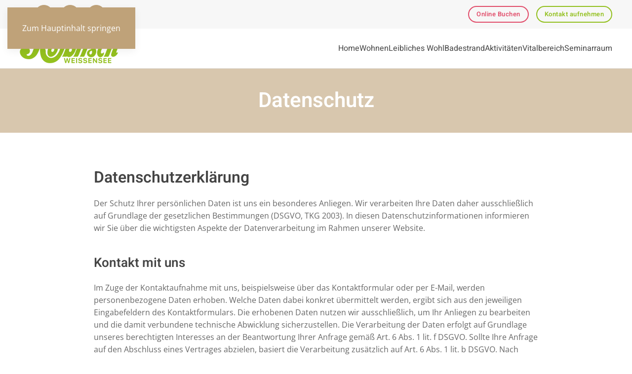

--- FILE ---
content_type: text/html; charset=utf-8
request_url: https://www.kolbitsch-weissensee.at/datenschutz.html
body_size: 9277
content:
<!DOCTYPE html>
<html lang="de-de" dir="ltr">
    <head>
        <meta name="viewport" content="width=device-width, initial-scale=1">
        <link rel="icon" href="/images/kolbitsch/system/kolbitsch_favicon.png" sizes="any">
                <link rel="apple-touch-icon" href="/images/kolbitsch/system/kolbitsch_touchicon.png">
        <meta charset="utf-8">
	<meta name="author" content="Super User">
	<meta name="description" content="Zimmer und Ferienwohnungen mit Möbeln aus 100% reinem Naturholz, eigener Badestrand, SPA und Wellness im Haus, Kulinarik hergestellt aus regionalen Produkten.">
	<meta name="generator" content="Joomla! - Open Source Content Management">
	<title>Datenschutz</title>
<link href="/media/vendor/joomla-custom-elements/css/joomla-alert.min.css?0.4.1" rel="stylesheet">
	<link href="/media/system/css/joomla-fontawesome.min.css?4.5.32" rel="preload" as="style" onload="this.onload=null;this.rel='stylesheet'">
	<link href="/templates/yootheme/css/theme.9.css?1764687865" rel="stylesheet">
<script type="application/json" class="joomla-script-options new">{"joomla.jtext":{"ERROR":"Fehler","MESSAGE":"Nachricht","NOTICE":"Hinweis","WARNING":"Warnung","JCLOSE":"Schließen","JOK":"OK","JOPEN":"Öffnen"},"system.paths":{"root":"","rootFull":"https:\/\/www.kolbitsch-weissensee.at\/","base":"","baseFull":"https:\/\/www.kolbitsch-weissensee.at\/"},"csrf.token":"bcd8016a79f3fd6f8bdd67fc8ccfbbd0"}</script>
	<script src="/media/system/js/core.min.js?a3d8f8"></script>
	<script src="/media/system/js/joomla-hidden-mail.min.js?80d9c7" type="module"></script>
	<script src="/media/system/js/messages.min.js?9a4811" type="module"></script>
	<script src="/templates/yootheme/packages/theme-analytics/app/analytics.min.js?4.5.32" defer></script>
	<script src="/templates/yootheme/packages/theme-cookie/app/cookie.min.js?4.5.32" defer></script>
	<script src="/templates/yootheme/vendor/assets/uikit/dist/js/uikit.min.js?4.5.32"></script>
	<script src="/templates/yootheme/vendor/assets/uikit/dist/js/uikit-icons-design-escapes.min.js?4.5.32"></script>
	<script src="/templates/yootheme/js/theme.js?4.5.32"></script>
	<script type="application/ld+json">{"@context":"https://schema.org","@graph":[{"@type":"Organization","@id":"https://www.kolbitsch-weissensee.at/#/schema/Organization/base","name":"Kolbitsch | Weissensee","url":"https://www.kolbitsch-weissensee.at/"},{"@type":"WebSite","@id":"https://www.kolbitsch-weissensee.at/#/schema/WebSite/base","url":"https://www.kolbitsch-weissensee.at/","name":"Kolbitsch | Weissensee","publisher":{"@id":"https://www.kolbitsch-weissensee.at/#/schema/Organization/base"}},{"@type":"WebPage","@id":"https://www.kolbitsch-weissensee.at/#/schema/WebPage/base","url":"https://www.kolbitsch-weissensee.at/datenschutz.html","name":"Datenschutz","description":"Zimmer und Ferienwohnungen mit Möbeln aus 100% reinem Naturholz, eigener Badestrand, SPA und Wellness im Haus, Kulinarik hergestellt aus regionalen Produkten.","isPartOf":{"@id":"https://www.kolbitsch-weissensee.at/#/schema/WebSite/base"},"about":{"@id":"https://www.kolbitsch-weissensee.at/#/schema/Organization/base"},"inLanguage":"de-DE"},{"@type":"Article","@id":"https://www.kolbitsch-weissensee.at/#/schema/com_content/article/7","name":"Datenschutz","headline":"Datenschutz","inLanguage":"de-DE","author":{"@type":"Person","name":"Super User"},"articleSection":"Uncategorised","dateCreated":"2021-04-13T12:10:19+00:00","interactionStatistic":{"@type":"InteractionCounter","userInteractionCount":15238},"isPartOf":{"@id":"https://www.kolbitsch-weissensee.at/#/schema/WebPage/base"}}]}</script>
	<script>window.yootheme ||= {}; var $theme = yootheme.theme = {"google_analytics":"UA-43144155-1","google_analytics_anonymize":"1","cookie":{"mode":"notification","template":"<div class=\"tm-cookie-banner uk-notification uk-notification-bottom-right\">\n        <div class=\"uk-notification-message uk-panel\">\n\n            <p>Cookies erleichtern die Bereitstellung unserer Dienste. Mit der Nutzung unserer Dienste erkl\u00e4ren Sie sich damit einverstanden, dass wir Cookies verwenden.<\/p>\n<a class=\"uk-button uk-button-default\" href=\"https:\/\/www.kolbitsch-weissensee.at\/datenschutz.html\" target=\"_blank\">weitere Informationen<\/a>\n            \n                        <p class=\"uk-margin-small-top\">\n\n                                <button type=\"button\" class=\"js-accept uk-button uk-button-default\" data-uk-toggle=\"target: !.uk-notification; animation: uk-animation-fade\">Ok<\/button>\n                \n                \n            <\/p>\n            \n        <\/div>\n    <\/div>","position":"bottom"},"i18n":{"close":{"label":"Schlie\u00dfen"},"totop":{"label":"Zur\u00fcck nach oben"},"marker":{"label":"\u00d6ffnen"},"navbarToggleIcon":{"label":"Men\u00fc \u00f6ffnen"},"paginationPrevious":{"label":"Vorherige Seite"},"paginationNext":{"label":"N\u00e4chste Seite"},"searchIcon":{"toggle":"Suche \u00f6ffnen","submit":"Suche ausf\u00fchren"},"slider":{"next":"N\u00e4chste Folie","previous":"Vorherige Folie","slideX":"Folie %s","slideLabel":"%s von %s"},"slideshow":{"next":"N\u00e4chste Folie","previous":"Vorherige Folie","slideX":"Folie %s","slideLabel":"%s von %s"},"lightboxPanel":{"next":"N\u00e4chste Folie","previous":"Vorherige Folie","slideLabel":"%s von %s","close":"Schlie\u00dfen"}}};</script>
	<script src=https://cloud.seekda.com/w/w-dynamic-shop/hotel:AT_UAB2-06-39-12/42.js></script>
<link rel="stylesheet" type="text/css" href="https://www.urlaubambauernhof.at/fileadmin/template/css/skd_uab_dsr.css">

    </head>
    <body class="">

        <div class="uk-hidden-visually uk-notification uk-notification-top-left uk-width-auto">
            <div class="uk-notification-message">
                <a href="#tm-main" class="uk-link-reset">Zum Hauptinhalt springen</a>
            </div>
        </div>

        
        
        <div class="tm-page">

                        


<header class="tm-header-mobile uk-hidden@m">


        <div uk-sticky show-on-up animation="uk-animation-slide-top" cls-active="uk-navbar-sticky" sel-target=".uk-navbar-container">
    
        <div class="uk-navbar-container">

            <div class="uk-container uk-container-expand">
                <nav class="uk-navbar" uk-navbar="{&quot;align&quot;:&quot;left&quot;,&quot;container&quot;:&quot;.tm-header-mobile &gt; [uk-sticky]&quot;,&quot;boundary&quot;:&quot;.tm-header-mobile .uk-navbar-container&quot;}">

                                        <div class="uk-navbar-left ">

                                                    <a href="https://www.kolbitsch-weissensee.at/" aria-label="Zurück zur Startseite" class="uk-logo uk-navbar-item">
    <picture>
<source type="image/webp" srcset="/templates/yootheme/cache/fb/kolbitsch_logo-fb69b779.webp 202w, /templates/yootheme/cache/d0/kolbitsch_logo-d0578695.webp 404w" sizes="(min-width: 202px) 202px">
<img alt="Hotel Kolbitsch | Weissensee" loading="eager" src="/templates/yootheme/cache/e1/kolbitsch_logo-e1b45068.png" width="202" height="60">
</picture></a>
                        
                        
                        
                    </div>
                    
                    
                                        <div class="uk-navbar-right">

                                                    
                        
                                                    <a uk-toggle href="#tm-dialog-mobile" class="uk-navbar-toggle">

        
        <div uk-navbar-toggle-icon></div>

        
    </a>
                        
                    </div>
                    
                </nav>
            </div>

        </div>

        </div>
    



        <div id="tm-dialog-mobile" uk-offcanvas="container: true; overlay: true" mode="slide" flip>
        <div class="uk-offcanvas-bar uk-flex uk-flex-column">

                        <button class="uk-offcanvas-close uk-close-large" type="button" uk-close uk-toggle="cls: uk-close-large; mode: media; media: @s"></button>
            
                        <div class="uk-margin-auto-bottom">
                
<div class="uk-grid uk-child-width-1-1" uk-grid>    <div>
<div class="uk-panel" id="module-93">

    
    
<div class="uk-margin-remove-last-child custom" ><div style="margin-top: 30px;"><a href="/"><img style="display: block; margin-left: auto; margin-right: auto;" src="/images/kolbitsch/system/kolbitsch_logo.png" alt="" /></a></div></div>

</div>
</div>    <div>
<div class="uk-panel _menu" id="module-91">

    
    
<ul class="uk-nav uk-nav-primary uk-nav- uk-nav-accordion" uk-nav="targets: &gt; .js-accordion">
    
	<li class="item-102"><a href="/">Home</a></li>
	<li class="item-103 js-accordion uk-parent"><a href>Wohnen <span uk-nav-parent-icon></span></a>
	<ul class="uk-nav-sub">

		<li class="item-112"><a href="/wohnen/zimmer-preise.html">Zimmer | Preise</a></li>
		<li class="item-113"><a href="/wohnen/ferienwohnungen-preise.html">Ferienwohnungen | Preise</a></li>
		<li class="item-117"><a href="/wohnen/informationen.html">Informationen</a></li></ul></li>
	<li class="item-109"><a href="/leibliches-wohl.html">Leibliches Wohl</a></li>
	<li class="item-104"><a href="/badestrand.html">Badestrand</a></li>
	<li class="item-110"><a href="/aktivitaeten.html">Aktivitäten</a></li>
	<li class="item-111"><a href="/vitalbereich.html">Vitalbereich</a></li>
	<li class="item-105"><a href="/seminarraum.html">Seminarraum</a></li></ul>

</div>
</div>    <div>
<div class="uk-panel" id="module-121">

    
    
<div class="uk-margin-remove-last-child custom" ><div class="uk-grid uk-grid-small toolbar-buttons">  
  <div class="">
    <a href="https://at_uab2-06-39-12.officialbookings.com/" title="Online Buchen" target="_blank"><button class="uk-button uk-button-danger uk-button-small">Online Buchen</button></a>
  </div>
  <div class="">
     <a href="/kontakt.html" title="Kontakt aufnehmen" target=""><button class="uk-button uk-button-primary uk-button-small">Kontakt</button></a>
  </div>  
</div></div>

</div>
</div>    <div>
<div class="uk-panel" id="module-92">

    
    
<div class="uk-margin-remove-last-child custom" ><div class="miconmenu">
  <table cellpadding="15">
     <tr>
  	<td class="uk-padding-remove-top" align="center"><a href="fb://profile/111741818837713" class="uk-icon-link uk-icon" ratio="1.2" target="_blank" uk-icon="facebook"></a>
    </td>
    <td class="uk-padding-remove-top" align="center"><a href="https://www.instagram.com/kolbitsch_weissensee/" class="uk-icon-link uk-icon" ratio="1.2" target="_blank" uk-icon="instagram"></a>
    </td>
       <td class="uk-padding-remove-top" align="center"><a href="https://www.google.com/maps/place/Hotel+Kolbitsch....+ganz+nat%C3%BCrlich+am+Weissensee/@46.7221087,13.2693845,16.77z/data=!4m5!3m4!1s0x4770a90f8625aec5:0xa0203206e4603c4!8m2!3d46.7228491!4d13.27152" class="uk-icon-link uk-icon" ratio="1.2" target="_blank" uk-icon="location"></a>
    </td>
  </tr>
</table>
</div>

<div class="miconmenu">
  <table>
    <tr class="miconmenutr1">
   <td class="uk-padding-remove-top" align="right"><a href="mailto:info@kolbitsch-weissensee.at" class="uk-icon-link uk-icon" ratio="1.2" target="_blank" uk-icon="mail"></a>
    </td>
    <td class="uk-padding-remove-top" align="left"><a href="tel:+43 4713 3111 0" class="uk-icon-link uk-icon" ratio="1.2" target="_blank" uk-icon="receiver"></a>
    </td>
  </tr>  
</table>
</div></div>

</div>
</div>    <div>
<div class="uk-panel" id="module-tm-4">

    
    <ul class="uk-grid uk-flex-inline uk-flex-middle uk-flex-nowrap uk-grid-small">                    <li><a href="https://www.facebook.com/kolbitschweissensee" class="uk-preserve-width uk-icon-button" rel="noreferrer" target="_blank"><span uk-icon="icon: facebook;"></span></a></li>
                    <li><a href="https://www.instagram.com/hotelkolbitsch/" class="uk-preserve-width uk-icon-button" rel="noreferrer" target="_blank"><span uk-icon="icon: instagram;"></span></a></li>
                    <li><a href="https://www.google.com/maps/place/Hotel+Kolbitsch....+ganz+nat%C3%BCrlich+am+Weissensee/@46.7221087,13.2693845,16.77z/data=!4m5!3m4!1s0x4770a90f8625aec5:0xa0203206e4603c4!8m2!3d46.7228491!4d13.27152" class="uk-preserve-width uk-icon-button" rel="noreferrer" target="_blank"><span uk-icon="icon: location;"></span></a></li>
            </ul>
</div>
</div></div>
            </div>
            
            
        </div>
    </div>
    
    
    

</header>


<div class="tm-toolbar tm-toolbar-default uk-visible@m">
    <div class="uk-container uk-flex uk-flex-middle uk-container-expand">

                <div>
            <div class="uk-grid-medium uk-child-width-auto uk-flex-middle" uk-grid="margin: uk-margin-small-top">

                                <div>
<div class="uk-panel" id="module-122">

    
    
<div class="uk-margin-remove-last-child custom" ><script type="text/javascript">
    var kiCScript = document.createElement("script"); 
	kiCScript.src = "https://concierge.goodguys.ai/client/65f42aa39c82fe2fe9a67dbe/ai_concierge.js"; 
	document.head.appendChild(kiCScript);
</script></div>

</div>
</div><div>
<div class="uk-panel" id="module-tm-3">

    
    <ul class="uk-grid uk-flex-inline uk-flex-middle uk-flex-nowrap uk-grid-small">                    <li><a href="https://www.facebook.com/kolbitschweissensee" class="uk-preserve-width uk-icon-button" rel="noreferrer" target="_blank"><span uk-icon="icon: facebook;"></span></a></li>
                    <li><a href="https://www.instagram.com/kolbitsch_weissensee/" class="uk-preserve-width uk-icon-button" rel="noreferrer" target="_blank"><span uk-icon="icon: instagram;"></span></a></li>
                    <li><a href="https://www.google.com/maps/place/Hotel+Kolbitsch....+ganz+nat%C3%BCrlich+am+Weissensee/@46.7221087,13.2693845,16.77z/data=!4m5!3m4!1s0x4770a90f8625aec5:0xa0203206e4603c4!8m2!3d46.7228491!4d13.27152" class="uk-preserve-width uk-icon-button" rel="noreferrer" target="_blank"><span uk-icon="icon: location;"></span></a></li>
            </ul>
</div>
</div>
                
                
            </div>
        </div>
        
                <div class="uk-margin-auto-left">
            <div class="uk-grid-medium uk-child-width-auto uk-flex-middle" uk-grid="margin: uk-margin-small-top">
                <div>
<div class="uk-panel" id="module-95">

    
    
<div class="uk-margin-remove-last-child custom" ><div class="toolbar-buttons uk-grid">  
  <div class="uk-padding-remove-left">
    <a href="https://at_uab2-06-39-12.officialbookings.com/" title="Online Buchen" target="_blank"><button class="uk-button uk-button-small uk-button-danger">Online Buchen</button></a>
  </div>
  <div class="uk-padding-small uk-padding-remove-top uk-padding-remove-bottom uk-padding-remove-right">
     <a href="/kontakt.html" title="Online Buchen" target=""><button class="uk-button uk-button-small uk-button-default">Kontakt aufnehmen</button></a>
  </div>
</div>

</div>

</div>
</div>
            </div>
        </div>
        
    </div>
</div>

<header class="tm-header uk-visible@m">



        <div uk-sticky media="@m" show-on-up animation="uk-animation-slide-top" cls-active="uk-navbar-sticky" sel-target=".uk-navbar-container">
    
        <div class="uk-navbar-container">

            <div class="uk-container uk-container-expand">
                <nav class="uk-navbar" uk-navbar="{&quot;align&quot;:&quot;left&quot;,&quot;container&quot;:&quot;.tm-header &gt; [uk-sticky]&quot;,&quot;boundary&quot;:&quot;.tm-header .uk-navbar-container&quot;}">

                                        <div class="uk-navbar-left ">

                                                    <a href="https://www.kolbitsch-weissensee.at/" aria-label="Zurück zur Startseite" class="uk-logo uk-navbar-item">
    <picture>
<source type="image/webp" srcset="/templates/yootheme/cache/fb/kolbitsch_logo-fb69b779.webp 202w, /templates/yootheme/cache/d0/kolbitsch_logo-d0578695.webp 404w" sizes="(min-width: 202px) 202px">
<img alt="Hotel Kolbitsch | Weissensee" loading="eager" src="/templates/yootheme/cache/e1/kolbitsch_logo-e1b45068.png" width="202" height="60">
</picture></a>
                        
                        
                        
                    </div>
                    
                    
                                        <div class="uk-navbar-right">

                                                    
<ul class="uk-navbar-nav" id="module-1">
    
	<li class="item-102"><a href="/">Home</a></li>
	<li class="item-103 uk-parent"><a role="button">Wohnen</a>
	<div class="uk-drop uk-navbar-dropdown" mode="hover" pos="bottom-left"><div><ul class="uk-nav uk-navbar-dropdown-nav">

		<li class="item-112"><a href="/wohnen/zimmer-preise.html">Zimmer | Preise</a></li>
		<li class="item-113"><a href="/wohnen/ferienwohnungen-preise.html">Ferienwohnungen | Preise</a></li>
		<li class="item-117"><a href="/wohnen/informationen.html">Informationen</a></li></ul></div></div></li>
	<li class="item-109"><a href="/leibliches-wohl.html">Leibliches Wohl</a></li>
	<li class="item-104"><a href="/badestrand.html">Badestrand</a></li>
	<li class="item-110"><a href="/aktivitaeten.html">Aktivitäten</a></li>
	<li class="item-111"><a href="/vitalbereich.html">Vitalbereich</a></li>
	<li class="item-105"><a href="/seminarraum.html">Seminarraum</a></li></ul>

                        
                                                    
                        
                    </div>
                    
                </nav>
            </div>

        </div>

        </div>
    







</header>

            
            

            <main id="tm-main" >

                
                <div id="system-message-container" aria-live="polite"></div>

                <!-- Builder #page --><style class="uk-margin-remove-adjacent">#page\#0{background-color:rgba(191,162,121,0.6);}#page\#0 h1{color:#ffffff;}</style>
<div id="page#0" class="uk-section-default uk-section uk-section-small">
    
        
        
        
            
                
                    <div class="uk-grid tm-grid-expand uk-child-width-1-1 uk-grid-margin">
<div class="uk-width-1-1">
    
        
            
            
            
                
                    
<h1 class="uk-h1 uk-text-center">        Datenschutz    </h1>
                
            
        
    
</div></div>
                
            
        
    
</div>
<div class="uk-section-default uk-section" uk-scrollspy="target: [uk-scrollspy-class]; cls: uk-animation-fade; delay: 200;">
    
        
        
        
            
                                <div class="uk-container uk-container-small">                
                    <div class="uk-grid tm-grid-expand uk-child-width-1-1 uk-grid-margin">
<div class="uk-width-1-1">
    
        
            
            
            
                
                    <div uk-scrollspy-class><h2>Datenschutz<wbr>erklärung</h2>
<p>
Der Schutz Ihrer persönlichen Daten ist uns ein besonderes Anliegen. Wir verarbeiten Ihre Daten daher ausschließlich auf Grundlage der gesetzlichen Bestimmungen (DSGVO, TKG 2003). In diesen Datenschutzinformationen informieren wir Sie über die wichtigsten Aspekte der Datenverarbeitung im Rahmen unserer Website.
</p>
<h3>Kontakt mit uns</h3>
<p>
Im Zuge der Kontaktaufnahme mit uns, beispielsweise über das Kontaktformular oder per E-Mail, werden personenbezogene Daten erhoben. Welche Daten dabei konkret übermittelt werden, ergibt sich aus den jeweiligen Eingabefeldern des Kontaktformulars. Die erhobenen Daten nutzen wir ausschließlich, um Ihr Anliegen zu bearbeiten und die damit verbundene technische Abwicklung sicherzustellen. Die Verarbeitung der Daten erfolgt auf Grundlage unseres berechtigten Interesses an der Beantwortung Ihrer Anfrage gemäß Art. 6 Abs. 1 lit. f DSGVO. Sollte Ihre Anfrage auf den Abschluss eines Vertrages abzielen, basiert die Verarbeitung zusätzlich auf Art. 6 Abs. 1 lit. b DSGVO. Nach vollständiger Bearbeitung Ihrer Anfrage löschen wir Ihre Daten, sofern der Sachverhalt geklärt ist und keine gesetzlichen Aufbewahrungsfristen dem entgegenstehen.
</p>
<h3>Cookies</h3>
<p>Unsere Website verwendet so genannte Cookies. Dabei handelt es sich um kleine Textdateien, die mit Hilfe des Browsers auf Ihrem Endgerät abgelegt werden. Sie richten keinen Schaden an.

Wir nutzen Cookies dazu, unser Angebot nutzerfreundlich zu gestalten. Einige Cookies bleiben auf Ihrem Endgerät gespeichert, bis Sie diese löschen. Sie ermöglichen es uns, Ihren Browser beim nächsten Besuch wiederzuerkennen.

Wenn Sie dies nicht wünschen, so können Sie Ihren Browser so einrichten, dass er Sie über das Setzen von Cookies informiert und Sie dies nur im Einzelfall erlauben.

Bei der Deaktivierung von Cookies kann die Funktionalität unserer Website eingeschränkt sein.
</p>


<h3>Web Analyse</h3>
<p>Unsere Website verwendet Funktionen des Webanalysedienstes Google Analytics von Google LLC, 1600 Amphitheatre Parkway, Mountain View, CA 94043,USA. Die Daten werden in den USA gespeichert und dem Websitebetreiber als Report zu Verfügung gestellt. Dazu werden Cookies verwendet, die eine Analyse der Benutzung der Website durch Ihre Benutzer ermöglicht. Die dadurch erzeugten Informationen werden auf den Server des Anbieters übertragen und dort gespeichert. Sie können dies verhindern, indem Sie Ihren Browser so einrichten, dass keine Cookies gespeichert werden. Wir haben mit dem Anbieter einen entsprechenden Vertrag zur Auftragsdatenverarbeitung abgeschlossen. Ihre IP-Adresse wird erfasst, aber umgehend (z.B. durch Löschung der letzten 8 Bit) pseudonymisiert. Dadurch ist nur mehr eine grobe Lokalisierung möglich. Die Nutzerdaten werden für die Dauer von 14 Monate aufbewahrt.</p>
<h3>Nutzung von Google reCAPTCHA</h3>
<p>
    Um unsere Website vor missbräuchlicher Nutzung zu schützen, verwenden wir den Dienst Google reCAPTCHA der Google LLC (1600 Amphitheatre Parkway, Mountain View, CA 94043, USA). reCAPTCHA hilft dabei, zu erkennen, ob Eingaben auf unserer Website durch eine natürliche Person oder missbräuchlich durch automatisierte Verarbeitung (z. B. Bots) erfolgen.</p>
<p>
Die Datenverarbeitung erfolgt auf Grundlage von Art. 6 Abs. 1 lit. f DSGVO. Unser berechtigtes Interesse liegt darin, die Sicherheit unserer Website zu gewährleisten und vor automatisierten Eingriffen zu schützen.</p>
<p>
Die erfassten Daten werden an Google übertragen. Google ist für die Verarbeitung dieser Daten verantwortlich. Weitere Informationen zum Umgang mit Nutzerdaten finden Sie in den Datenschutzbestimmungen von Google: https://policies.google.com/privacy</p>
<p>
Falls Sie mit der Verarbeitung Ihrer Daten durch Google reCAPTCHA nicht einverstanden sind, nutzen Sie bitte alternative Kontaktmöglichkeiten, die ohne reCAPTCHA funktionieren.
</p>

<h3>Nutzung von Google Maps (Embedded Code)</h3>
<p>Unsere Website nutzt den Dienst Google Maps, bereitgestellt von Google Ireland Limited (Gordon House, Barrow Street, Dublin 4, Irland), um geographische Informationen visuell darzustellen. Bei der Nutzung von Google Maps werden von Google Daten über die Nutzung der Kartenfunktionen durch Besucher erhoben, verarbeitet und genutzt.</p>

<b>Welche Daten werden verarbeitet?</b>
<p>Durch die Einbindung von Google Maps auf unserer Website werden folgende personenbezogene Daten an Google übertragen:</p>
<p>
- IP-Adresse</br>
- Standortdaten (falls freigegeben)</br>
- Informationen über die Nutzung der Kartenfunktionen</br>
</p>

<b>Zweck der Verarbeitung</b>
<p>Die Nutzung von Google Maps dient dazu, unseren Besuchern eine einfache Darstellung von Standorten und eine komfortable Routenplanung zu ermöglichen.</p>

<b>Rechtsgrundlage</b>
<p>Die Datenverarbeitung erfolgt auf Grundlage von Art. 6 Abs. 1 lit. f DSGVO (berechtigtes Interesse). Unser berechtigtes Interesse liegt in der Optimierung der Benutzerfreundlichkeit unserer Website.</p>

<b>Datenübermittlung in Drittländer</b>
<p>Google verarbeitet Daten auch in den USA. Dabei kann es zu einer Übermittlung personenbezogener Daten in ein Drittland ohne angemessenes Datenschutzniveau kommen. Google hat sich jedoch den Standardvertragsklauseln (SCC) der EU unterworfen, um ein angemessenes Datenschutzniveau sicherzustellen.</p>

<b>Wie können Sie Ihre Daten schützen?</b>
<p>Um die Übertragung von Daten an Google zu verhindern, können Sie in den Einstellungen Ihres Browsers JavaScript deaktivieren. Bitte beachten Sie, dass dadurch die Kartenanzeige auf unserer Website nicht mehr funktioniert.</p>

<p>Weitere Informationen zum Umgang mit Nutzerdaten finden Sie in der Datenschutzerklärung von Google:
https://policies.google.com/privacy</p>

<h3>Ihre Rechte</h3>

<p>
Ihnen stehen bezüglich Ihrer bei uns gespeicherten Daten grundsätzlich die Rechte auf Auskunft, Berichtigung, Löschung, Einschränkung, Datenübertragbarkeit, Widerruf und Widerspruch zu. Wenn Sie glauben, dass die Verarbeitung Ihrer Daten gegen das Datenschutzrecht verstößt oder Ihre datenschutzrechtlichen Ansprüche sonst in einer Weise verletzt worden sind, können Sie sich bei der uns <joomla-hidden-mail  is-link="1" is-email="1" first="aW5mbw==" last="a29sYml0c2NoLXdlaXNzZW5zZWUuYXQ=" text="aW5mb0Brb2xiaXRzY2gtd2Vpc3NlbnNlZS5hdA==" base="" >Diese E-Mail-Adresse ist vor Spambots geschützt! Zur Anzeige muss JavaScript eingeschaltet sein.</joomla-hidden-mail> oder der Datenschutzbehörde beschweren.
</p>

<h3>Fotos</h3>

<p>Michael Stabentheiner, Johannes Puch, Barbara Winkler, Wolfgang Weiskopf, Markus Stranig, © weissenseefoto.at / Weissensee Information; 
© Martin Steinthaler / Weissensee Information; 
© tinefoto.com / Weissensee Information; 
© Stefan Valthe / Weissensee Information; 
© dataCycle / Weissensee Information; 
© Michael Stabentheiner / Weissensee Information; 
© Edward Gröger / Weissensee Information; 
© Franz Gerdl / Weissensee Information; 
© Peter Burgstaller / Weissensee Information; 
© Markus Ertl / Weissensee Information; 
© Weissensee Tourismus – www.weissensee.com; 
© Gert Steinthaler / Weissensee Information; 
© Ferdinand Neumüller / Weissensee Information; 
© Michael Stabentheiner / Weissensee Information; 
© Yachtdiver Weissensee / Weissensee Information; 
© Peter Podbera / Weissensee Information; 
© Ferdinand Neumüller / Weissensee Information; 
© Tine Steinthaler / Weissensee Information; 

© Alexander Raths / stock.adobe.com; 
© New Africa / stock.adobe.com; 
© nazariykarkhut / stock.adobe.com; 
© Haris Andronos / stock.adobe.com; 
© Stone Story / stock.adobe.com; 
© oleg_ermak / stock.adobe.com; </p>


<p>Alle auf dieser Webseite verwendeten Bilder dienen ausschließlich zur Illustration und sind Symbolfotos. Sie stellen nicht unbedingt den genauen Zustand oder die exakte Erscheinung der dargestellten Objekte, Produkte oder Dienstleistungen dar. Abweichungen in Aussehen und Ausstattung sind möglich.
</p>



</div>
                
            
        
    
</div></div>
                                </div>                
            
        
    
</div>

                
            </main>

            

                        <footer>
                <!-- Builder #footer --><style class="uk-margin-remove-adjacent">#footer\#0 .uk-icon-link{background: #f09433; background: -moz-linear-gradient(45deg, #f09433 0%, #e6683c 25%, #dc2743 50%, #cc2366 75%, #bc1888 100%); background: -webkit-linear-gradient(45deg, #f09433 0%,#e6683c 25%,#dc2743 50%,#cc2366 75%,#bc1888 100%); background: linear-gradient(45deg, #f09433 0%,#e6683c 25%,#dc2743 50%,#cc2366 75%,#bc1888 100%); filter: progid:DXImageTransform.Microsoft.gradient( startColorstr='#f09433', endColorstr='#bc1888',GradientType=1 ); color: #fff; padding:10px; border-radius:80px;}#footer\#1 .hashtags{background-color: #bfa279; border-radius: 100px; display: inline-block; padding: 6px 14px; margin: 0 2px 10px 2px;}#footer\#1 .hashtags:hover{background-color: #b2946b; color:#ffffff;}#footer\#1 .hashdiv{text-align:center;}#footer\#1 .hashtags a{color:#fff;}#footer\#1 .hashtags a:hover{color:#fff;}#footer\#1 ul{padding-left: 0px; important!}#footer\#2{background-color:rgba(191,162,121,0.6);}#footer\#3 .uk-totop{padding: 15px; color: #b3b3b3; background: 0 0; transition: .1s ease-in-out; transition-property: color,background-color,border-color,box-shadow;}#footer\#4{background-color:rgba(247,247,250,0.6);}</style>
<div id="footer#2" class="uk-section-default uk-section uk-section-small" uk-scrollspy="target: [uk-scrollspy-class]; cls: uk-animation-fade; delay: 200;">
    
        
        
        
            
                                <div class="uk-container">                
                    <div class="uk-grid tm-grid-expand uk-grid-margin" uk-grid>
<div class="uk-width-1-2@m">
    
        
            
            
            
                
                    <div class="uk-panel uk-text-lead uk-margin uk-margin-remove-bottom uk-text-center" id="footer#0" uk-scrollspy-class="uk-animation-scale-down"><div class="instagram"><a href="https://www.instagram.com/kolbitsch_weissensee/" target="_blank" class="uk-icon-link" uk-icon="instagram" ratio="1.8"></a>
            <td><a class="uk-link-reset" href="https://www.instagram.com/hotelkolbitsch/" target="_blank"></a></div></div><div class="uk-panel uk-text-large uk-margin-small uk-margin-remove-top uk-text-center" uk-scrollspy-class="uk-animation-slide-top-small">follow us</div><div id="footer#1" uk-scrollspy-class>
<div class="hashdiv">
    <ul>
        <li class="hashtags">
        <a href="https://www.instagram.com/explore/tags/kolbitsch_weissensee/" class="hashtag linkweb" target="_blank" rel="nofollow">#kolbitsch_weissensee</a>
    </li>
        <li class="hashtags">
        <a href="https://www.instagram.com/explore/tags/kolbitsch_zimmer/" class="hashtag linkweb" target="_blank" rel="nofollow">#kolbitsch_zimmer</a>
    </li>
        <li class="hashtags">
        <a href="https://www.instagram.com/explore/tags/kolbitsch_ferienwohnungen/" class="hashtag linkweb" target="_blank" rel="nofollow">#kolbitsch_ferienwohnungen</a>
    </li>
    <li class="hashtags">
        <a href="https://www.instagram.com/explore/tags/kolbitsch_ganznatürlich/" class="hashtag linkweb" target="_blank" rel="nofollow">#kolbitsch_ganznatürlich</a>
    </li>
        <li class="hashtags">
        <a href="https://www.instagram.com/explore/tags/hotelkolbitsch/" class="hashtag linkweb" target="_blank" rel="nofollow">#hotelkolbitsch</a>
    </li>
        <li class="hashtags">
        <a href="https://www.instagram.com/explore/tags/visitweissensee/" class="hashtag linkweb" target="_blank" rel="nofollow">#visitweissensee</a>
    </li>
          <li class="hashtags">
        <a href="https://www.instagram.com/explore/tags/visitcarinthia/" class="hashtag linkweb" target="_blank" rel="nofollow">#visitcarinthia</a>
    </li>
          <li class="hashtags">
        <a href="https://www.instagram.com/explore/tags/kärntenlustamleben/" class="hashtag linkweb" target="_blank" rel="nofollow">#kärntenlustamleben</a>
    </li>
          <li class="hashtags">
        <a href="https://www.instagram.com/explore/tags/kärntenisleians/" class="hashtag linkweb" target="_blank" rel="nofollow">#kärntenisleians</a>
    </li>
</ul>
</div></div>
                
            
        
    
</div>
<div class="uk-grid-item-match uk-flex-middle uk-width-1-2@m">
    
        
            
            
                        <div class="uk-panel uk-width-1-1">            
                
                    
<div class="uk-margin uk-text-center" uk-scrollspy-class>
        <a class="el-link" href="https://www.urlaubambauernhof.at/de/hoefe/landhof-kolbitsch-weissensee" target="_blank"><picture>
<source type="image/webp" srcset="/templates/yootheme/cache/56/UaB-Logo_Internet_rgb_-56988a20.webp 350w, /templates/yootheme/cache/e6/UaB-Logo_Internet_rgb_-e6a3a06e.webp 533w, /templates/yootheme/cache/07/UaB-Logo_Internet_rgb_-078daa0a.webp 534w" sizes="(min-width: 350px) 350px">
<img src="/templates/yootheme/cache/1f/UaB-Logo_Internet_rgb_-1f2c1682.png" width="350" height="130" class="el-image" alt loading="lazy">
</picture></a>    
    
</div>
<div class="uk-margin uk-text-center" uk-scrollspy-class>
        <a class="el-link" href="https://www.weissensee.com/de" target="_blank"><picture>
<source type="image/webp" srcset="/templates/yootheme/cache/9e/Weissensee-logo-9e0f52ef.webp 350w, /templates/yootheme/cache/63/Weissensee-logo-63892869.webp 600w" sizes="(min-width: 350px) 350px">
<img src="/templates/yootheme/cache/18/Weissensee-logo-18f64ed6.png" width="350" height="99" class="el-image" alt loading="lazy">
</picture></a>    
    
</div>
                
                        </div>            
        
    
</div></div>
                                </div>                
            
        
    
</div>
<div id="footer#4" class="uk-section-default uk-section uk-section-small" uk-scrollspy="target: [uk-scrollspy-class]; cls: uk-animation-fade; delay: 200;">
    
        
        
        
            
                                <div class="uk-container">                
                    <div class="uk-grid-margin uk-container"><div class="uk-grid tm-grid-expand uk-grid-column-medium uk-grid-divider" uk-grid>
<div class="uk-grid-item-match uk-flex-middle uk-width-1-2@s uk-width-1-3@m">
    
        
            
            
                        <div class="uk-panel uk-width-1-1">            
                
                    
<h4 class="uk-text-primary uk-margin-remove-bottom" uk-scrollspy-class="uk-animation-slide-left-small">        Kolbitsch | Weissensee    </h4><div class="uk-panel uk-text-muted uk-margin-small" uk-scrollspy-class><p>Familie Winkler/Stranig<br />Oberdorf 6<br />9762 Weissensee<br />Österreich</p></div>
                
                        </div>            
        
    
</div>
<div class="uk-grid-item-match uk-flex-middle uk-width-1-2@s uk-width-1-3@m">
    
        
            
            
                        <div class="uk-panel uk-width-1-1">            
                
                    <div class="uk-panel uk-text-muted uk-margin-remove-vertical" uk-scrollspy-class><table class="uk-table uk-width-medium uk-table-middle">
   
    <tbody>
        <tr>
            <td><a href="tel:+43 4713 3111 0" class="uk-icon-link" uk-icon="receiver" ratio="1.2"></a></td>
            <td><a class="uk-link-reset" href="tel:+43 4713 3111 0">+43 4713 3111-0</a></td>
        </tr>
    </tbody>
</table>

</div><div class="uk-panel uk-text-muted uk-margin-remove-vertical" uk-scrollspy-class><table class="uk-table  uk-table-middle">
   
    <tbody>
        <tr>
            <td><a href="mailto:info@kolbitsch-weissensee.at" class="uk-icon-link" uk-icon="mail" ratio="1.2"></a></td>
            <td><joomla-hidden-mail class="uk-link-reset"  is-link="1" is-email="1" first="aW5mbw==" last="a29sYml0c2NoLXdlaXNzZW5zZWUuYXQ=" text="aW5mb0Brb2xiaXRzY2gtd2Vpc3NlbnNlZS5hdA==" base="" >Diese E-Mail-Adresse ist vor Spambots geschützt! Zur Anzeige muss JavaScript eingeschaltet sein.</joomla-hidden-mail></td>
        </tr>
    </tbody>
</table>

</div>
                
                        </div>            
        
    
</div>
<div class="uk-grid-item-match uk-flex-middle uk-width-1-3@m">
    
        
            
            
                        <div class="uk-panel uk-width-1-1">            
                
                    
<h3 class="uk-text-primary uk-margin-remove-bottom" uk-scrollspy-class="uk-animation-slide-left-small">        Info    </h3>
<ul class="uk-list uk-list-collapse uk-margin-small" uk-scrollspy-class>
    
    
                <li class="el-item">            <div class="el-content uk-panel"><a href="/kontakt.html" class="el-link uk-link-heading uk-margin-remove-last-child">Kontakt</a></div>        </li>                <li class="el-item">            <div class="el-content uk-panel"><a href="/familienchronik.html" class="el-link uk-link-heading uk-margin-remove-last-child">Familienchronik</a></div>        </li>                <li class="el-item">            <div class="el-content uk-panel"><a href="/impressum.html" class="el-link uk-link-heading uk-margin-remove-last-child">Impressum</a></div>        </li>                <li class="el-item">            <div class="el-content uk-panel"><a href="/datenschutz.html" class="el-link uk-link-heading uk-margin-remove-last-child">Datenschutz</a></div>        </li>        
    
    
</ul>
                
                        </div>            
        
    
</div></div></div><div class="uk-grid tm-grid-expand uk-child-width-1-1 uk-grid-margin">
<div class="uk-width-1-1">
    
        
            
            
            
                
                    
<div id="footer#3" class="uk-margin uk-text-center" uk-scrollspy-class><a href="#" uk-totop uk-scroll></a></div>
                
            
        
    
</div></div>
                                </div>                
            
        
    
</div>            </footer>
            
        </div>

        
        

    </body>
</html>


--- FILE ---
content_type: text/html; charset=utf-8
request_url: https://concierge.goodguys.ai/client/65f42aa39c82fe2fe9a67dbe/ai_concierge.js
body_size: 2549
content:
function startConversation(openingQuestion, lc) {
    // Check if the overlay is already open
    if (document.querySelector(".aic_overlay")) {
        // show overlay
        let overlay = document.querySelector(".aic_overlay");

        // show if hidden and hide if shown
        if (overlay.style.visibility === "hidden") {
            overlay.style.visibility = "visible";
            overlay.style.height = "100%";
            return;
        } else {
            overlay.style.visibility = "hidden";
            overlay.style.height = "0";
            return;
        }
    }

    //document.body.classList.add('no-scroll');

    // stop animation of floating icon
    let floating_icon = document.querySelector(".aic_floating-icon");
    if (floating_icon) {
        // save current animation style property
        animation_style = floating_icon.style.animation;
        // stop animation
        floating_icon.style.animation = "none";
    }

    const overlay = document.createElement("div");
    overlay.classList.add("aic_overlay");
    document.body.appendChild(overlay);

    // add event listener when overlay is removed
    /*  // obsolete code
    overlay.addEventListener("DOMNodeRemoved", function () {
        // start animation of floating icon
        if (floating_icon) {
            // restore animation style property
            floating_icon.style.animation = animation_style;
        }
    });
    */

    // observer instance to watch for overlay removal
    const observer = new MutationObserver(function(mutations) {
        mutations.forEach(function(mutation) {
            if (mutation.removedNodes) {
                // Iterate over all removed nodes to find the overlay
                for (const node of mutation.removedNodes) {
                    // Check if the overlay node was removed
                    if (node === overlay) {
                        // Start animation of floating icon
                        if (floating_icon) {
                            // Restore animation style property
                            floating_icon.style.animation = animation_style;
                        }
                        // Optional: Disconnect observer if overlay is no longer needed
                        observer.disconnect();
                        break; // Exit the loop once the overlay is found among removed nodes
                    }
                }
            }
        });
    });

    // configuration of the observer
    const config = { childList: true };

    // pass in the target node and observer config
    observer.observe(overlay.parentNode, config);

    
        // Add event listeners to stop propagation of mouse events
        // Disable scrolling on the body
        document.body.style.overflow = 'hidden';
        overlay.style.pointerEvents = "auto";
        overlay.style.cursor = "pointer";

        // Add event listeners to stop propagation of mouse events
        const mouseEvents = ['mousedown', 'mouseup', 'mousemove', 'mousewheel'];
        for (const eventType of mouseEvents) {
            overlay.addEventListener(eventType, function (event) {
                event.stopPropagation();
            });
        }

        // Remove overlay and re-enable scrolling on the body when the overlay is clicked
        overlay.addEventListener("click", function () {
            
                document.body.removeChild(overlay);
                document.body.style.overflow = '';
                //document.body.classList.remove('no-scroll');
            
        });
    

    const wrapper = document.createElement("div");
    wrapper.classList.add("aic_wrapper");
    wrapper.classList.add("min");
    overlay.appendChild(wrapper);

    const iframe = document.createElement("iframe");
    iframe.classList.add("aic_iframe");

    let src = "https://concierge.goodguys.ai/client/65f42aa39c82fe2fe9a67dbe/overlay";
    if (openingQuestion && openingQuestion !== "") {
        src += "?openingQuestion=" + encodeURIComponent(openingQuestion);
    }

    // Check if 'lc' is set in the current URL of the webpage
    const urlParams = new URLSearchParams(window.location.search);
    const urlLc = urlParams.get('lc');
    if (urlLc) {
        lc = urlLc; // Overwrite the lc parameter with the one from the URL
    }

    if (lc && lc !== "") {
        // Add an '&' if 'src' already has a query string (i.e., if 'openingQuestion' was set)
        src += (src.includes('?') ? '&' : '?') + "lc=" + encodeURIComponent(lc);
    }

    iframe.src = src;
    iframe.allowTransparency = true;

    iframe.addEventListener("load", function() {
    function adjustIframeContent() {
        if (iframe.contentWindow) {
            if (window.innerWidth < 768) {
                iframe.contentWindow.postMessage({type: 'toggleClientType', value: 'mobile'}, '*');
            } else {
                iframe.contentWindow.postMessage({type: 'toggleClientType', value: 'desktop'}, '*');
            }
        }
    }

    // Adjust once when the iframe loads
    adjustIframeContent();

    // Adjust on resize
    window.addEventListener("resize", adjustIframeContent);
});

    

    wrapper.appendChild(iframe);

    const closeIcon = document.createElement("div");
    closeIcon.classList.add("aic_close-icon");
    closeIcon.setAttribute("tabindex", "0");
    closeIcon.setAttribute("role", "button");
    closeIcon.setAttribute("aria-label", "Close");

    wrapper.appendChild(closeIcon);

    // add event listener to close icon
    closeIcon.addEventListener("click", function () {
        
            document.body.removeChild(overlay);
            document.body.style.overflow = '';
            document.body.classList.remove('no-scroll');
        
    });

    // Add an event listener to the window object
    window.addEventListener("message", function (event) {
        // Check that the message is coming from the iframe
        if (event.origin === "https://concierge.goodguys.ai" || event.origin === "http://127.0.0.1:8000") {
            // Handle the message from the iframe
            console.log("Received message from iframe:", event.data);
            if (event.data === "hide_close_button") {
                closeIcon.style.display = "none";
            }
            else if (event.data === "show_close_button") {
                closeIcon.style.display = "block";
            }
            // set aic_wrapper width to top 20px and left 20px if the message "toggleFrameSize" is max
            else if (event.data.type === "toggleFrameSize") {
                let receivedValue = event.data.value;
                if (receivedValue === "max") {
                    wrapper.classList.remove("min");
                    wrapper.classList.add("max");
                }
                else if (receivedValue === "min") {
                    wrapper.classList.remove("max");
                    wrapper.classList.add("min");
                }
            }
            else if (event.data === "close_iframe") {
                // remove overlay
                document.body.removeChild(overlay);
            }
        }
    });
}

function openAIConcierge(openingQuestion, lc) {
    startConversation(openingQuestion, lc);
}

// store animation style property
let animation_style = "";

const closeMode = 'default';

// load css dynamically
const css_link = document.createElement("link");
css_link.rel = "stylesheet";
css_link.href = "https://concierge.goodguys.ai/static/client/css/kaernten_nlw_aic.css";
document.head.appendChild(css_link);



--- FILE ---
content_type: text/css; charset=utf-8
request_url: https://concierge.goodguys.ai/static/client/css/kaernten_nlw_aic.css
body_size: 935
content:
/**
 * ==============================================
 * Overlay for AI Concierge on customer page
 * ==============================================
 */
.aic_overlay {
  --color-main: #0073b6;
  --color-main-dark: #065380;
  --box-shadow: 0 2px 4px rgba(0,0,0,.25);
  --button-transition: background 0.5s ease-in-out;
  --button-bg: var(--color-main);
  --button-color: #fff;
  --button-hover-bg: var(--color-main-dark);
  --button-hover-color: var(--button-color);
  position: fixed;
  top: 0;
  left: 0;
  width: 100%;
  height: 100%;
  z-index: 1000000;
  cursor: pointer;
  pointer-events: auto; }
  .aic_overlay .aic_iframe {
    width: 100%;
    height: 100%;
    border: none; }
  .aic_overlay .aic_wrapper {
    width: 100%;
    max-width: 100%;
    height: 100%;
    position: absolute;
    top: 0;
    left: 0;
    right: 0;
    background: rgba(255, 255, 255, 0.9);
    pointer-events: auto; }
    @media (min-width: 500px) {
      .aic_overlay .aic_wrapper {
        min-height: 500px; } }
  .aic_overlay .aic_close-icon {
    transition: var(--button-transition);
    position: absolute;
    top: 10px;
    right: 10px;
    cursor: pointer;
    width: 50px;
    height: 50px;
    border-radius: 50%;
    background: var(--button-bg);
    color: var(--button-color);
    font-weight: bold;
    font-size: 40px;
    text-align: center;
    box-shadow: var(--box-shadow); }
    .aic_overlay .aic_close-icon:before {
      position: relative;
      content: '\00D7';
      bottom: 9px; }
    .aic_overlay .aic_close-icon:hover, .aic_overlay .aic_close-icon:active {
      background: var(--button-hover-bg);
      color: var(--button-color); }

.aic_floating-icon {
  position: fixed;
  z-index: 999999;
  bottom: 20px;
  right: 20px;
  width: 60px;
  height: 60px;
  cursor: pointer;
  filter: drop-shadow(2px 2px 2px rgba(0, 0, 0, 0.3));
  animation: hithere 3s ease infinite; }
  .aic_floating-icon:before {
    content: url("https://concierge.goodguys.ai/static/client/img/blue_ai_bell.svg");
    display: block;
    width: 100%;
    height: 100%;
    background-size: contain;
    background-repeat: no-repeat; }

@keyframes hithere {
  10% {
    transform: scale(1.2); }
  13%, 20% {
    transform: rotate(-10deg) scale(1.2); }
  17% {
    transform: rotate(10deg) scale(1.2); }
  23% {
    transform: rotate(0deg) scale(1.2); }
  33% {
    transform: scale(1); }
  66% {
    transform: translateX(-3%); }
  100% {
    transform: translateX(0); } }


--- FILE ---
content_type: application/javascript;charset=ISO-8859-1
request_url: https://ibe.seekda.com/channelManager/dsr/AT_UAB2-06-39-12/attribution?cookie-enabled=true&callback=reauth0Callback
body_size: 194
content:
reauth0Callback({"success":true,"result":{"touchpoints":[],"searchId":null,"hotelId":"AT_UAB2-06-39-12","trackingJsUrl":null,"landings":[],"uid":"","uidIsNew":false,"abtest":null,"portalId":null,"cookiePolicyAccepted":false,"trackingReference":null}});

--- FILE ---
content_type: text/javascript; charset=utf-8
request_url: https://cloud.seekda.com/w/w-dynamic-shop/hotel:AT_UAB2-06-39-12/42.js
body_size: 45551
content:
function SeekdaWidget(initializer) {
	this.widgetId = initializer.widgetId;
	this.type = initializer.type;
	this.token = initializer.token;
	this.fileGroups = initializer.fileGroups || [];
	this.additionalData = initializer.additionalData || {};
	this.rendered = initializer.rendered || false;
	this.data = {};
	this.createFileLists();
	this.apiKey = initializer.apiKey;
	this.authorityQualifier = initializer.authorityQualifier;
	this.authorityCode = initializer.authorityCode;
}

SeekdaWidget.prototype.createFileLists = function () {
	this.files = {
		"js": [],
		"css": []
	};

	//build list of js files
	for (var i = 0, l = this.fileGroups.js.length; i < l; ++i) {
		for (var j = 0, len = this.fileGroups.js[i].length; j < len; ++j) {
			this.files.js.push(this.fileGroups.js[i][j]);
		}
	}

	//build list of css files
	for (var i = 0, l = this.fileGroups.css.length; i < l; ++i) {
		for (var j = 0, len = this.fileGroups.css[i].length; j < len; ++j) {
			this.files.css.push(this.fileGroups.css[i][j]);
		}
	}

	//add global css to css files
	//this.files.css.push(_skd.globalCss);

};

var _skd = window._skd || {};
_skd.widgetUrl = _skd.widgetUrl || "https://static.seekda.com";
_skd.imgUrl = _skd.imgUrl || "https://images.seekda.com";
_skd.widgetCssUrl = _skd.widgetCssUrl || "https://images.seekda.com";
_skd.widgets = _skd.widgets || {};
_skd.widgets.items = _skd.widgets.items || [];
_skd.open = _skd.open || {}; //public namespace
_skd.callbacks = _skd.callbacks || {}; //public namespace for callback handlers
_skd.files = _skd.files || {};
_skd.measurement = _skd.measurement || {};
_skd.measurement.files = _skd.measurement.files || [];
_skd.widgetCounter = _skd.widgetCounter || 0;
_skd.hotelId = "AT_UAB2-06-39-12" || _skd.hotelId;
_skd.portalId = _skd.portalId || ""; // this is needed to allow dynamically changing DSR instance in portals widget
_skd.js_version = "936df2f9a04030157b29799f20675ad9c5ded69f";
_skd.globalCss = _skd.globalCss || _skd.widgetCssUrl + "/" + _skd.hotelId + "/widget.css";
_skd.data = _skd.data || {};
_skd.deliveryTimestamp = _skd.deliveryTimestamp || new Date();
_skd.isJSEventSample = (typeof _skd.isJSEventSample === 'undefined') ? false : _skd.isJSEventSample;

// prevent errors on non-console browsers
if (typeof console === "undefined") {
	window.console = {};
	console.log = function (a) {
		return;
	};
	//console.timeStamp = function(a){return;};
}
//console.log("loaded delivery framework...moving to widget itself");
//console.timeStamp("init");

(function () {
	var onDomReady = domReady();
	var DependencyInitializer = {
		params: {
			token: "42", //embed the access token and widget id (emergency patch)
			widget: "w-dynamic-shop",
			hotel_id: "AT_UAB2-06-39-12",
			js_version: "936df2f9a04030157b29799f20675ad9c5ded69f",
			allowed_widgets: "w-easy-dash-board,w-easy-dash-board-bog,w-group-cpc-dash-board,w-group-cpa-dash-board,w-portals,w-portal-search,w-portal-results,w-bookability,w-rates-screen,w-propper,w-offer,w-google-backend,w-trivago-backend,w-turnover-heatmap,w-turnover-graph,w-turnoverByRoomRate-piechart,w-turnoverByRoomRate-barchart,w-turnoverByChannel-barchart,w-logienights-heatmap,w-logienights-graph,w-logienightsByChannel-piechart,w-logienightsByRoomRate-barchart,w-guestsByCountry-barchart,w-guestsByLos-barchart,w-guestsByWeekday-barchart,w-guestsByPrebooking-barchart,w-guestsByPrebooking-boxplot,w-code-generator,w-code-generator-new,w-landingpage-v2,w-commtest,w-check-availability-test,w-check-availability,w-offer-list,w-offer-page,w-themegenerator,w-trustyou-reviews,w-dynamic-shop,w-reservations,w-pages,w-pages-config,w-skeleton,w-themegenerator-v2,w-chain-meta-cpc,w-tracking-api".split(",") // embed the allowed widget ids (not sure if we need this)
		},

		widget: {},

		numAdditionalDataFetchesNeeded: 0,
		numAdditionalDataFetchesFinished: 0,

		init: function () {
			var self = this,
					data = {
						files: {
							js: [["widgets/dynamic-shop/check-availability/js/check-availability-package.min.js"]],
							css: [["assets/css/bootstrap-v3.1.1.prefixed-jsresponsive.main-part.min.css", "assets/css/font-awesome-4.7.0.min.css", "widgets/dynamic-shop/check-availability/css/check-availability-package.min.css"]]
						},
						additionalData: {}
					},
					styleParam = "";

			if(!this.isCompatibleBrowser()) {
				this.showErrorMessage();
				return;
			}

			this.setGlobalCssUrl(styleParam);

			this.registerWidget(data);
			//_skd.widgets[self.widget.widgetId].files = data.files;

			//console.timeStamp("loadScripts");

			for (var i = 0, len = data.files.js.length; i < len; i++) {
				var fileGroup = data.files.js[i];
				self.loadRecursively(0, fileGroup, (i === 0) ? onFirstAssetsReady : false);
			}

			onCssFetchReady(function() {
				for (var i = 0, len = data.files.css.length; i < len; i++) {
					var fileGroup = data.files.css[i];
					self.loadCssFiles(fileGroup);
				}
			});


			for (var varName in data.additionalData) {
				if (data.additionalData.hasOwnProperty(varName)) {
					self.loadAdditionalData(varName, data.additionalData[varName]);
				}
			}

			this.addConditionalsResolver();

			function onFirstAssetsReady() {
				self.renderWidgets();
			}
		},

		isCompatibleBrowser : function() {
			var win = window,
					doc = document,
					ieVersion = getIEVersion();

			return (isNaN(ieVersion) || ieVersion > 8);

			function getIEVersion() {
				if (win.ActiveXObject === undefined) return NaN;
				if (!win.XMLHttpRequest) return 6;
				if (!doc.querySelector) return 7;
				if (!doc.addEventListener) return 8;
				if (!win.atob) return 9;
				// ignore 11 as we would have to create a dom element to check if it's 10 or 11

				return 10;
			}
		},

		addConditionalsResolver : function() {
			var self = this;
			var conditionalWidgets = [{"key":"offer-list","id":"w-offer-list"}];

			_skd.conditionals = _skd.conditionals || {};

			conditionalWidgets.forEach(function(condWidget) {
				_skd.conditionals[condWidget.key] = _skd.conditionals[condWidget.key] || {};
				_skd.conditionals[condWidget.key].widgetId = condWidget.id;
				_skd.conditionals[condWidget.key].listener = _skd.conditionals[condWidget.key].listener || [];
				_skd.conditionals[condWidget.key].loaded = !!_skd.conditionals[condWidget.key].loaded;
				_skd.conditionals[condWidget.key].loading = !!_skd.conditionals[condWidget.key].loading;
			});

			_skd.conditionals.resolve = _skd.conditionals.resolve || function(key, callback) {


						if(!_skd.conditionals[key]) {
							return callback(false);
						}

						if(!!_skd.conditionals[key].loading) {
							return _skd.conditionals[key].listener.push(callback);
						}

						if(!!_skd.conditionals[key].loaded) {
							return !!callback ? callback() : false;
						}

						_skd.conditionals[key].loading = true;
						_skd.conditionals[key].listener.push(callback);

						self.loadSeparateWidget(_skd.conditionals[key].widgetId, onLoaded);

						function onLoaded() {
							_skd.conditionals[key].loaded = true;
							_skd.conditionals[key].loading = false;

							_skd.conditionals[key].listener.forEach(function(cb) {
								execCallback(cb);
							});
						}

						function execCallback(cb) {
							try {
								cb();
							} catch(e) {
								if(!!window.console) {
									console.log(e);
								}
							}
						}
					};
		},

		showErrorMessage : function() {
			if(document.addEventListener) {
				document.addEventListener('DOMContentLoaded', function() {
					displayMessage();
				});
			} else if(document.attachEvent) {
				document.attachEvent('onreadystatechange', function() {
					if(document.readyState === 'complete') {
						displayMessage();
					}
				});
			}

			function displayMessage() {
				var html = '<b>Dynamic widgets do not work in your browser.</b><br />Please update your browser to a more recent version.';
				var divs = document.getElementsByTagName('div') || [];

				for(var i = 0; i < divs.length; i++) {
					var div = divs[i],
							widgetVal = div.getAttribute('skd-widget'),
							dataWidgetVal = div.getAttribute('data-skd-widget'),
							isSkdDiv = !(widgetVal == null || widgetVal == '') || !(dataWidgetVal == null || dataWidgetVal == '');

					if(isSkdDiv) {
						div.innerHTML = html;
					}
				}
			}
		},

		loadAdditionalData: function (varName, url) {
			if (typeof _skd.data[varName] != 'undefined')
				return;         // Already exists, we don't need to fetch it again

			var self = this,
					functionName = "skd_" + (new Date().getTime()) + "_" + (Math.floor(Math.random() * 10000000));
			_skd.data[varName] = 'loading';

			url += (url.indexOf('?') == -1 ? '?' : '&') + "callback=" + functionName;
			this.numAdditionalDataFetchesNeeded++;

			window[functionName] = function (data) {
				if (typeof data.success == 'undefined') {
					// Does not use default jsonp response notation, we can't perform a success check
					_skd.data[varName] = data;
				} else {
					if (data.success === false) {
						self.printError ("Could not load critical content. Please try again later.", data.errors);
						return;
					}

					_skd.data[varName] = data.result;
				}
				self.numAdditionalDataFetchesFinished++;

				if (self.numAdditionalDataFetchesFinished == self.numAdditionalDataFetchesNeeded) {
					self.renderWidgets();
				}
			}

			this.getScript(url, function() { });
		},

		printError: function (msg, errors) {
			var firstWidget = document.querySelector('div[data-skd-widget]');
			if (!firstWidget)
				return;

			var errorsList = '<ul>';
			for (var i = 0; i < errors.length; i++) {
				errorsList += '<li>Error ' + errors[i].code + ': ' + errors[i].description + '</li>';
			}
			errorsList += '</ul>';

			firstWidget.innerHTML = '<div class="skd-widget"><div class="skd-widget-alert skd-widget-alert-danger" role="alert">' + msg + errorsList + '</div></div>';
		},

		setGlobalCssUrl: function(styleParam) {
			if (styleParam && styleParam == "Facebook") {
				_skd.globalCss = _skd.widgetUrl + "/assets/css/dsr-facebook-style.css";
			}
		},

		isAbsoluteUrl: function(path) {
			var urlRegex = /^https?:\/\//;
			return path.match(urlRegex) != null ? true : false;
		},

		loadSeparateWidget : function(widgetId, onDeliveryLoaded) {
			var widgetUrl = "https://cloud.seekda.com/w/{id}/hotel:AT_UAB2-06-39-12/42.js".replace("{id}", widgetId);
			this.getScript(widgetUrl, !!onDeliveryLoaded ? onDeliveryLoaded : function() {});
		},

		loadRecursively: function (index, fg, cb) {
			var self = this,
					fileIndex = index,
					file = fg[fileIndex],
					path = this.isAbsoluteUrl(file) ? file : (_skd.widgetUrl + "/" + file);
			var fileName = nameOf(file);

			function onFileLoaded() {
				//not all files in this group have finished loading
				if (fileIndex < fg.length - 1) {
					fileIndex++;
					self.loadRecursively(fileIndex, fg, cb);
				} else if(!!cb) {
					cb();
				}
			}

			//only load file, if not already added to DOM
			var isFileLoaded = _skd.files[fileName] === 'loaded' && self.fileIsIncluded("script", path);
			var isFileLoading = _skd.files[fileName] === 'loading' || self.fileIsIncluded('script', path);

			if(isFileLoaded) {
				onFileLoaded();
			}  else if(isFileLoading) {
				waitForFile(fileName, onFileLoaded);
			} else {
				_skd.files[fileName] = 'loading';
				self.getScript(path, function() {
					_skd.files[fileName] = 'loaded';
					onFileLoaded();
				});
			}

			function waitForFile(file, onReady) {
				if(_skd.files[file] === 'loaded') {
					setTimeout(onReady, 0); // at next cycle. May be needed to run script first.
					return;
				}

				setTimeout(function() {
					waitForFile(file, onReady);
				}, 50);
			}
		},

		getScript: function (path, callback) {
			var self = this;
			var timerId = null;
			var script = document.createElement("script");

			script.setAttribute("type", "text/javascript");

			_skd.measurement.files = _skd.measurement.files || [];
			_skd.measurement.files.push({
				path : path,
				begin : new Date()
			});

			var fIndex = _skd.measurement.files.length - 1;

			if (script.readyState) { // IE from 9 - 10
				script.onreadystatechange = function () {
					if (this.readyState == "complete") {
						onLoaded();
					} else if(this.readyState == "loaded") {
						timerId = setTimeout(onLoaded, 1000);
					}
				};

				function onLoaded() {
					script.onreadystatechange = null;
					clearTimeout(timerId);

					_skd.measurement.files[fIndex].ready = new Date();
					_skd.measurement.files[fIndex].loadingTime = _skd.measurement.files[fIndex].ready.getTime() - _skd.measurement.files[fIndex].begin.getTime();
					callback();
				}
			} else { //other browsers incl. IE11 and above
				script.onload = function (ev) {
					// due to bugs in IE11 I give it extra time and append it as last job in the execution job queue.
					asyncExecCallback();
				};
			}

			script.setAttribute("src", path + (path.indexOf('?') == -1 ? '?' : '&') + "R" + _skd.js_version);
			script.setAttribute("charset", "UTF-8");
			script.setAttribute("async", "true");

			self.appendDomNode(script);

			function asyncExecCallback() {
				setTimeout(function() {
					_skd.measurement.files[fIndex].ready = new Date();
					_skd.measurement.files[fIndex].loadingTime = _skd.measurement.files[fIndex].ready.getTime() - _skd.measurement.files[fIndex].begin.getTime();
					callback();
				}, 0);
			}

		},

		getParentNode : function() {

			return (document.getElementsByTagName("head")[0] || document.documentElement);
		},

		appendDomNode : function(node) {
			var target = (document.getElementsByTagName("head")[0] || document.documentElement);


			target.appendChild(node);
		},

		loadCssFiles : function(cssFiles) {
			if(cssFiles.length === 0) {
				return;
			}

			var self = this;
			var curFile = cssFiles[0];
			var fileName = nameOf(curFile);
			var remainingFiles = cssFiles.splice(1);
			var status = _skd.files[fileName];

			curFile = self.isAbsoluteUrl(curFile) ? curFile : (_skd.widgetUrl + '/' + curFile);

			if(typeof status === 'undefined') {
				_skd.files[fileName] = 'loading';
				self.getCss(curFile, onFileReady);
			} else if(status === 'loaded') {
				onFileReady();
			} else if(status === 'loading') {
				waitForSkdFile(fileName, onFileReady);
			}

			function onFileReady() {
				_skd.files[fileName] = 'loaded';
				self.loadCssFiles(remainingFiles);
			}
		},

		getCss: function (path, callback) {
			var self = this;
			var lnk  = document.createElement('link');

			lnk.href  = path + "?R" + _skd.js_version;
			lnk.type = 'text/css';
			lnk.rel  = 'stylesheet';

			if (path == _skd.globalCss) {
				lnk.id = "skdWidgetCss";
			}

			callback = callback || (function() {});

			var cb = function (e) {
				setTimeout(function() {
					callback(e);
				}, 0);
			};

			applyOnLoaderTo(lnk, cb);
			var parent = self.getParentNode();

			if (path == _skd.globalCss) {
				self.appendDomNode(lnk);
			} else if (!self.fileIsIncluded("link", _skd.globalCss + "?R" + _skd.js_version)) {
				self.getCss(_skd.globalCss, function() {
					parent.insertBefore(lnk, document.getElementById("skdWidgetCss"));
				});
			} else {
				parent.insertBefore(lnk, document.getElementById("skdWidgetCss"));
			}
		},

		registerWidget: function (data) {
			var self = this;
			this.widget = new SeekdaWidget({
				widgetId: ++_skd.widgetCounter,
				type: self.params.widget,
				token: self.params.token,
				fileGroups: data.files,
				additionalData: data.additionalData,
				apiKey: "42",
				authorityQualifier: "hotel",
				authorityCode: "AT_UAB2-06-39-12"
			});
			_skd.widgets.items.push(this.widget);



			_skd.widgets.items.push(new SeekdaWidget({
				widgetId : ++_skd.widgetCounter,
				type: "w-check-availability",
				token : self.params.token,
				fileGroups : {"js":[["widgets/dynamic-shop/check-availability/js/check-availability-package.min.js"]],"css":[["assets/css/bootstrap-v3.1.1.prefixed-jsresponsive.main-part.min.css","assets/css/font-awesome-4.7.0.min.css","widgets/dynamic-shop/check-availability/css/check-availability-package.min.css"]]},
				files : {"js":["widgets/dynamic-shop/check-availability/js/check-availability-package.min.js"],"css":["assets/css/bootstrap-v3.1.1.prefixed-jsresponsive.main-part.min.css","assets/css/font-awesome-4.7.0.min.css","widgets/dynamic-shop/check-availability/css/check-availability-package.min.css"]},
				additionalData : data.additionalData,
				apiKey: "42",
				authorityQualifier: "hotel",
				authorityCode: "AT_UAB2-06-39-12"
			}));
		},

		fileIsIncluded: function(tag, path) {
			var files = document.getElementsByTagName(tag);
			for (var i = 0, len = files.length; i < len; i++) {
				if (tag == "script") {
					if (files[i].src == path) {
						return true;
					}
				} else if (tag == "link") {
					if (files[i].href == path) {
						return true;
					}
				}

			}
			return false;
		},

		renderWidgets: function () {
			var self = this;

			for (var i = 0; i < _skd.widgets.items.length; i++) {
				if (!_skd.widgets.items[i].rendered) {
					var fileCounter = 0;
					for (var j = 0; j < _skd.widgets.items[i].files.js.length; j++) {
						var fileName = nameOf(_skd.widgets.items[i].files.js[j]);

						if (_skd.files[fileName] == "loaded") {
							fileCounter++;
						}
					}

					//render widget and set rendered=true in callback
					if (fileCounter == _skd.widgets.items[i].files.js.length && this.numAdditionalDataFetchesFinished == this.numAdditionalDataFetchesNeeded) {
						//include css files after all scripts are loaded
						// is widget initialized?
						if(!!_skd.widgets.items[i].render) {
							_skd.widgets.items[i].rendered = true;

							var hasRenderFct = !!_skd.widgets.items[i].render;

							if(hasRenderFct) {
								_skd.widgets.items[i].render();
							} else {
								if(!!console && !!console.log) {
									console.log("Couldn't render widget ",_skd.widgets.items[i]);
								}

								throw 'No render function defined for widget ' + _skd.widgets.items[i].type;
							}


						}

						if (_skd.widgets.fn && _skd.widgets.fn.checkLocalMode) {
							_skd.widgets.fn.checkLocalMode();
						}

					}
				}
			}
		}
	};
	DependencyInitializer.init();

	function nameOf(path) {
		if(!path) {
			return '';
		}

		var parts = path.split('/');
		var i = parts.length - 1;

		return (parts[i] || '').replace(/\.min\.js/g, '').replace(/\.js/g, '');
	}

	function applyOnLoaderTo(lnkElem, cb) {
		if (lnkElem.addEventListener) {
			lnkElem.addEventListener('load', cb, false);
		}

		if (lnkElem.attachEvent) {
			lnkElem.attachEvent('onload', cb);
		}

		if(lnkElem.onreadystatechange) {
			lnkElem.onreadystatechange = function() {
				var state = lnkElem.readyState;

				if(state === 'loaded' || state === 'complete') {
					applyCallback({});
				}
			};
		}

		function applyCallback(e) {
			cb(e);
			cb = function() {};
		}
	}

	function onCssFetchReady(onReady) {
		onDomReady(function() {
			var hasReqAnimationFrame = !!(window.requestAnimationFrame || window.mozRequestAnimationFrame || window.webkitRequestAnimationFrame || window.msRequestAnimationFrame);

			if(hasReqAnimationFrame) {
				onReqAnimationFrame(onReady);
			} else {
				onDomReady(onReady);
			}
		});
	}

	// if req animation frame is not supported, cb will never be called.
	function onReqAnimationFrame(cb) {
		var request = (window.requestAnimationFrame || window.mozRequestAnimationFrame || window.webkitRequestAnimationFrame || window.msRequestAnimationFrame || function() {});
		request(cb);
	}

	function waitForSkdFile(file, onReady) {
		file = nameOf(file);

		if(_skd.files[file] === 'loaded') {
			onReady();
		} else {
			setTimeout(function() {
				waitForSkdFile(file, onReady);
			}, 50);
		}
	}

	function domReady() {
		var fns = [];
		var listener;
		var doc = document;
		var hack = doc.documentElement.doScroll;
		var domContentLoaded = 'DOMContentLoaded';
		var loaded = (hack ? /^loaded|^c/ : /^loaded|^i|^c/).test(doc.readyState);

		if (!loaded) {
			var handlerMethod = (!!doc.addEventListener) ? 'addEventListener' : 'attachEvent';
			var handlerName = (!!doc.addEventListener) ? domContentLoaded : ('on' + domContentLoaded);

			listener = function() {
				doc.removeEventListener(handlerName, listener);
				loaded = true;

				fns.forEach(function(callback) {
					callback();
				})
			};

			doc[handlerMethod](handlerName, listener);
		}

		return function (fn) {
			if(loaded) {
				fn();
			} else {
				fns.push(fn);
			}
		}
	}
})();

!(function(exports) {

"use strict"

exports._skd = exports._skd || {};
exports._skd.assets = exports._skd.assets || {};
exports._skd.assets.hidden = exports._skd.assets.hidden || {};
exports._skd.assets.hidden.handlebars = true;
})(window);var _skd = window._skd || {};
_skd.assets = _skd.assets || {};

(function(exports) {
    "use strict";

    var DEFAULT_KEY = 'bc0fa48b-5c0f-45e8-90a4-5e4bcebfaa6f';

    exports.LazyLoadingStore = LazyLoadingStore;

    function LazyLoadingStore(generator) {
        this.generator = generator;
        this.values = {};
        this.pending = {};
    }

    LazyLoadingStore.DEFAULT_KEY = DEFAULT_KEY;

    LazyLoadingStore.prototype.get = function(key, applier) {
        var self = this;

        key = key || DEFAULT_KEY;

        if(this.values[key] !== undefined) {
            apply(this.values[key]);
            return this.values[key];
        }

        if(!!this.pending[key]) {
            this.pending[key].handler.push(applier);
            return;
        }

        this.pending[key] = {
            handler : []
        };

        return this.generator(key === DEFAULT_KEY, key, apply);

        function apply(value) {
            self.values[key] = value;

            if(!!applier && typeof(applier) === 'function') {
                applier.apply(null, value);
            }

            var handlers = (self.pending[key] || {}).handler || [];
            handlers.forEach(function(handler) {
                handler.apply(null, value);
            });

            self.pending[key] = undefined;
        }
    };

    LazyLoadingStore.prototype.put = function(key, value) {
        this.values[key] = value;
    }
})(_skd.assets);
!(function(exports) {

"use strict"

exports._skd = exports._skd || {};
exports._skd.assets = exports._skd.assets || {};
exports._skd.assets.hidden = exports._skd.assets.hidden || {};
exports._skd.assets.hidden.handlebars = true;
})(window);!(function(exports) {
    "use strict";

    /**
     * PolySync is a very leightweight promise implementation to synchronize multiple callbacks.
     */
    function PolySync(clientCount, isRefiring) {
        this.isRefiring = !!isRefiring;
        this.clients = getClientArr(clientCount);
        this.params = [];
        this.thenFunctor = null;
        this.isHandled = false;
    }

    PolySync.prototype.resolve = function(index, params) {
        this.clients[index] = true;
        this.params[index] = params;

        if(assertArr(this.clients)) {
            resolve(this);
        }
    };

    PolySync.prototype.then = function(functor) {
        this.thenFunctor = functor;

        if(assertArr(this.clients)) {
            resolve(this);
        }
    };

    exports.SkdPolySync = PolySync;

    function resolve(polySync) {
        if(!polySync.isHandled && !!polySync.thenFunctor) {
            polySync.isHandled = !polySync.isRefiring;
            polySync.thenFunctor.apply(polySync, polySync.params);
        }
    }

    function assertArr(arr) {
        for(var i = 0; i < arr.length; i++) {
            if(!arr[i]) {
                return false;
            }
        }

        return true;
    }

    function getClientArr(count) {
        var result = [];

        for(var i = 0; i < count; i++) {
            result.push(false);
        }

        return result;
    }
})(window);
!(function(exports) {

"use strict"

exports._skd = exports._skd || {};
exports._skd.assets = exports._skd.assets || {};
exports._skd.assets.hidden = exports._skd.assets.hidden || {};
exports._skd.assets.hidden.handlebars = true;
})(window);var _skd = window._skd || {};
_skd.widgets = _skd.widgets || {};
_skd.widgets.fn = _skd.widgets.fn || {};

/**
 * Fakee, acronym for Fake Environment, is a little helper to allow to switch to a different set of _skd.URL then
 * what was set by delivery.
 *
 * Every profile defined URLs which should be overwritten. You may omit single URLs, e.g. the base URl or the booking
 * manager URL, but change the switch url.
 */
(function(exports, target) {
    "use strict";

    // @Todo: Add code to add HTML pointer etc.
    var profiles = {
        'dev' : {
            baseUrl : 'https://static-dev.seekda.com',
            switchUrl : 'https://switch-dev.seekda.com',
            cmUrl : 'https://cm-dev.seekda.com',
            cloudUrl : 'https://cloud-dev.seekda.com',
            ibeUrl : 'https://ibe-dev.seekda.com/ibe',
            imgUrl : 'https://images-dev.seekda.com',
            baUrl : 'https://ba-dev.seekda.com',
            cpcUrl : 'https://cpc-dev.seekda.com',
            grUrl  : 'https://cpc-dev.seekda.com/channels/Google',
            trUrl : 'https://cpc-dev.seekda.com/channels/Trivago',
            gcUrl : 'https://google-check.seekda.com',
            docsUrl : 'https://docs.seekda.com',
            reservationsUrl : 'https://reservations-dev.seekda.com',
            bmBackendUrl : 'https://bm-backend-dev.kognitiv.com'
        },
        'prod' : {
            baseUrl : 'https://static.seekda.com',
            switchUrl : 'https://switch.seekda.com',
            cmUrl : 'https://cm.seekda.com',
            cloudUrl : 'https://cloud.seekda.com',
            ibeUrl : 'https://ibe.seekda.com/ibe',
            imgUrl : 'https://images.seekda.com',
            baUrl : 'https://ba.seekda.com',
            cpcUrl : 'https://cpc.seekda.com',
            grUrl  : 'https://cpc.seekda.com/channels/Google',
            trUrl : 'https://cpc.seekda.com/channels/Trivago',
            gcUrl : 'https://google-check.seekda.com',
            docsUrl : 'https://docs.seekda.com',
            reservationsUrl : 'https://reservations.seekda.com',
            bmBackendUrl : 'https://bm-backend.kognitiv.com',
            casServiceUrl : 'https://login.kognitiv.com'
        },
        'dev-branch' : {
            cloudUrl : 'https://cloud-dev.seekda.com',
            ibeUrl : 'https://ibe-dev.seekda.com/ibe',
            imgUrl : 'https://images-dev.seekda.com',
            bmBackendUrl : 'https://bm-backend-dev-branch.kognitiv.com',
        },
        'cas-branch' : {
            cloudUrl : 'https://cloud-dev.seekda.com',
            ibeUrl : 'https://ibe-dev.seekda.com/ibe',
            imgUrl : 'https://images-dev.seekda.com',
            bmBackendUrl : 'https://bm-backend-dev-branch.kognitiv.com',
            switchUrl : 'https://switch-dev-branch.seekda.com',
            cmUrl : 'https://cm-dev-branch.seekda.com',
            pagesUrl : 'https://pages-dev-branch.seekda.com'
        },
        'dev-postgres' : {
            baseUrl : 'https://switch-test-dev.seekda.com',
            switchUrl : 'https://switch-test-dev.seekda.com',
            cmUrl : 'https://cm-dev-branch.seekda.com',
            cloudUrl : 'https://cloud-dev.seekda.com',
            ibeUrl : 'https://ibe-dev.seekda.com/ibe',
            imgUrl : 'https://images-dev.seekda.com'
        },
        'local-switch-https' : {
            baseUrl : 'https://local.seekda.com:8080',
            switchUrl : 'https://local.seekda.com:8080',
            cmUrl : 'https://cm-dev.seekda.com',
            cloudUrl : 'https://cloud-dev.seekda.com',
            ibeUrl : 'https://ibe-dev.seekda.com/ibe',
            imgUrl : 'https://images-dev.seekda.com'
        },
        'local-cpc' : {
          cpcUrl : 'http://local.seekda.com:3000'
        },
        'local-switch' : {
            baseUrl : 'https://localhost',
            switchUrl : 'https://localhost',
            cmUrl : 'http://localhost:8080/cm',
            cloudUrl : 'https://cloud-dev.seekda.com',
            ibeUrl : 'https://ibe-dev.seekda.com/ibe',
            imgUrl : 'https://images-dev.seekda.com'
        }
    };

    exports.Fakee = {
        apply : apply,
        switchEnvironment : switchEnvironment
    };

    function switchEnvironment(value) {
        var hasProfile = !!profiles[value];

        if(hasProfile) {
            var profile = profiles[value];
            var keys = Object.keys(profile);

            keys.forEach(function(key) {
                target[key] = profile[key];
            });

            return true;
        }

        return false;
    }

    function apply() {
        var profileName = getUrlParameter('skd-url-profile');

        if(!!profileName) {
            return switchEnvironment(profileName);
        }

        return false;
    }

    function getUrlParameter(sParam) {
        var sPageURL = decodeURIComponent(window.location.search.substring(1)),
            sURLVariables = sPageURL.split('&'),
            sParameterName,
            i;

        for (i = 0; i < sURLVariables.length; i++) {
            sParameterName = sURLVariables[i].split('=');

            if (sParameterName[0] === sParam) {
                return sParameterName[1] === undefined ? true : sParameterName[1];
            }
        }
    }
})(_skd.widgets.fn, _skd);

!(function(exports) {

"use strict"

exports._skd = exports._skd || {};
exports._skd.assets = exports._skd.assets || {};
exports._skd.assets.hidden = exports._skd.assets.hidden || {};
exports._skd.assets.hidden.handlebars = true;
})(window);var _skd = window._skd || {};
_skd.assets = _skd.assets || {};

(function (exports) {
    "use strict";

    var TIMER_STEP = 50;
    var Helpers = {
        waitFor: waitFor,
        getElement: getElement
    };

    function getElement(cssSelector) {
        var cssSelectors = cssSelector.split(',');
        var $elem = null;

        for (var i = 0, len = cssSelectors.length; i < len; i++) {
            $elem = document.querySelector(cssSelectors[i]);

            if(!!$elem) {
                return $elem;
            }
        }

        return $elem;
    }

    function waitFor(cssSelector, onElement, timeout) {
        var $elem = getElement(cssSelector);

        if ($elem != null) {
            onElement($elem);
            return;
        }

        setTimeout(getTimeoutHandler(0, timeout), TIMER_STEP);

        function getTimeoutHandler(currentTime, timeout) {
            return function () {
                var $elem = getElement(cssSelector);
                currentTime += TIMER_STEP;

                if ($elem != null || (currentTime >= timeout)) {
                    onElement($elem);
                    return;
                }

                setTimeout(getTimeoutHandler(currentTime, timeout), TIMER_STEP);
            };
        }
    }

    exports.DomHelpers = Helpers;
})(_skd.assets);
!(function(exports) {

"use strict"

exports._skd = exports._skd || {};
exports._skd.assets = exports._skd.assets || {};
exports._skd.assets.hidden = exports._skd.assets.hidden || {};
exports._skd.assets.hidden.handlebars = true;
})(window);(function (module) {
    "use strict";

    var _skd = module._skd || {};
    var count = 0;
    _skd.widgets = _skd.widgets || {};
    _skd.widgets.fn = _skd.widgets.fn || {};
    _skd.widgets.items = _skd.widgets.items || [];

    _skd.sUrl = _skd.sUrl || 'https://s.seekda.com';

    if (!!_skd.widgets.fn.micro) {
        return;
    }

    _skd.widgets.fn.micro = function (widget) {
        var apiKey = widget.apiKey;
        var token = widget.token;

        return {
            rest: {
                reauth: reauth,
                ratesAverage: ratesAverage,
                bookability : bookability,
                attribution : attribution,
                updateAttribution : updateAttribution,
                offersOverview : offersOverview,
                hotelInfo : hotelInfo,
                searchHotel : searchHotel
            },
            dom: {
                ready : domReady(),
                onElementPresent : onElementPresent
            }
        };

        function jsonp(url, callback) {
            var reqId = count;
            var timerId = null;
            var callbackName = 'reauth' + reqId + 'Callback';
            count++;

            url += (url.indexOf('?') != -1) ? '&' : '?';
            url += 'callback=' + callbackName;

            module[callbackName] = onResp;

            timerId = setTimeout(handleTimeout, 25000);
            includeScript(url);

            function onResp(resp) {
                clearTimeout(timerId);
                callback(resp);
                module[callbackName] = undefined;
            }

            function handleTimeout() {
                onResp({success : false, error : 'Timeout'});
            }
        }

        function updateAttribution(params, callback, onError) {
            var paramsToken = paramArr(params || {}).join('&');
            var url = getAttributionUrl() + '?' + paramsToken;

            ajaxPost(
                url,
                function (responseText) {
                    var resultObj = !!responseText ? JSON.parse(responseText) : null;

                    if (typeof callback === 'function') {
                        callback(resultObj);
                    }
                }
            );
        }

        function attribution(callback, params) {
            var url = getAttributionUrl(params);

            jsonp(url, genericJsonpCallbackHandler(attribution, validate, extract, {}, callback, function() {}));

            function extract(resp) {
                return resp.success && resp.result;
            }

            function validate(resp) {
                return !!resp.success;
            }
        }

        function getAttributionUrl(params) {
            var url = _skd.ibeUrl.slice(0, -3) + 'channelManager/dsr/' + _skd.hotelId + '/attribution';

            if (!!params) {
                url = url + '?' + paramArr(params || {}).join('&');
            }

            return url;
        }

        function hotelInfo(lang, onData, onError) {
            var url = _skd.switchUrl + '/properties/' + _skd.hotelId + '/hotelinfo.json';
            var params = {
                'language' : normalizeLangParam(lang),
                'type' : 'hotelsearch'
            };
            url = url + '?skd-uid=' + _skd.uid + '&' + paramArr(params).join('&');
            jsonp(url, onResponse);

            function onResponse(resp) {
                if(!!resp && resp.success !== false) {
                    onData(resp);
                    return;
                }

                onError(resp);
            }
        }

        function bookability(params, onData, onError) {
            var url = _skd.switchUrl + '/switch/api/properties/' + _skd.hotelId + '/bookability.json?skd-uid=' + _skd.uid + '&' + paramArr(params).join('&');
            jsonp(url, jsonpCallbackHandler(bookability, params, onData, onError));
        }

        function offersOverview(params, onData, onError) {
            params = params || {};
            params['skd-property-code'] = params['skd-property-code'] || _skd.hotelId;
            params.token = params.token || token;
            params['skd-language-code'] = normalizeLangParam(params['skd-language-code']);

            var url = _skd.switchUrl + '/switch/latest/json/offersOverview.json?skd-uid=' + _skd.uid + '&' + paramArr(params).join('&');
            jsonp(url, genericJsonpCallbackHandler(offersOverview, validate, extract, params, onData, onError));

            function extract(resp) {
                return resp;
            }

            function validate(resp) {
                return !!resp.overview && resp.success !== false;
            }
        }

        function reauth(onToken, onError) {
            jsonp(authUrl(), function (resp) {
                if (resp && resp.success && resp.access_token) {
                    onToken(resp.access_token);
                } else {
                    onError(resp);
                }
            });
        }

        function jsonpCallbackHandler(fetchFunctor, params, onData, onError) {
            return genericJsonpCallbackHandler(fetchFunctor, validate, extract, params, onData, onError);

            function extract(resp) {
                return resp.result || resp.data;
            }

            function validate(resp, content) {
                return !!resp.success && !!content;
            }
        }

        function genericJsonpCallbackHandler(fetchFunctor, validator, extractor, params, onData, onError) {
            return function(resp) {
                if(!resp) {
                    onError(resp);
                    return;
                }

                var content = extractor(resp);

                if(!validator(resp, content)) {
                    if(isAuthError(resp.errors)) {
                        reauth(function(newToken) {
                            token = newToken;
                            fetchFunctor(params, onData, onError);
                        });
                    } else {
                        onError();
                    }
                } else {
                    onData(content);
                }
            };
        }

        function ratesAverage(params, onData, onError) {
            params['skd-language-code'] = normalizeLangParam(params['skd-language-code']);
            var url = _skd.switchUrl + '/switch/latest/json/ratesAverage.json?skd-property-code=' + _skd.hotelId + '&token=' + token + '&' + paramArr(params).join('&');
            jsonp(url, jsonpCallbackHandler(ratesAverage, params, onData, onError));
        }

        function searchHotel(params, onData, onError) {
            params.languageCode = normalizeLangParam(params.languageCode);
            var url = _skd.sUrl + '/api/search.jsonp?properties=' + _skd.hotelId + '&propertyInfoDetail=FULL&' + paramArr(params).join('&') + '&seekdaPropertyTypes=DEMO&seekdaPropertyTypes=PROD';
            jsonp(url, jsonpCallbackHandler(searchHotel, params, onData, onError));
        }

        function isAuthError(errors) {
            errors = errors || [];
            for (var i = 0; i < errors.length; i++) {
                if (errors[i].code == '001') {
                    return true;
                }
            }

            return false;
        }

        function paramArr(params) {
            var paramsKeys = Object.keys(params);
            var paramsArr = [];

            paramsKeys.forEach(function (key) {
                paramsArr.push(key + '=' + params[key]);
            });

            return paramsArr;
        }

        function authUrl() {
            return _skd.cloudUrl + '/w/w-dynamic-shop/hotel:' + (_skd.testHotelId || _skd.hotelId) + '/' + apiKey + ".json?skd-uid=" + _skd.uid
        }

        function onElementPresent(target, callback) {
            domReady(function() {
                var $elem = document.querySelector(target);
                callback(!$elem);
            });
        }
    };
    module._skd = _skd;

    function includeScript(url) {

        var script = document.createElement('script');
        script.type = 'text/javascript';
        script.async = true;
        script.src = url;

        waitForBodyElement(function() {
            document.body.appendChild(script);
        });
    }

    function waitForBodyElement(callback) {
        if(document.body == null) {
            setTimeout(function() {
                waitForBodyElement(callback);
            }, 10);
        } else {
            callback();
        }
    }

    function domReady() {
        var fns = [];
        var listener;
        var doc = document;
        var hack = doc.documentElement.doScroll;
        var domContentLoaded = 'DOMContentLoaded';
        var loaded = (hack ? /^loaded|^c/ : /^loaded|^i|^c/).test(doc.readyState);

        if (!loaded) {
            var handlerMethod = (!!doc.addEventListener) ? 'addEventListener' : 'attachEvent';
            var handlerName = (!!doc.addEventListener) ? domContentLoaded : ('on' + domContentLoaded);

            listener = function() {
                doc.removeEventListener(handlerName, listener);
                loaded = true;

                fns.forEach(function(callback) {
                    callback();
                })
            };

            doc[handlerMethod](handlerName, listener);
        }

        return function (fn) {
            if(loaded) {
                fn();
            } else {
                fns.push(fn);
            }
        }
    }

    // TODO:remove when not needed anymore
    function normalizeLangParam(lang) {
        lang = lang || 'en';

        return lang.substring(0, 2);
    }

    function ajaxPost(url, callbackFunction, onError) {
        "use strict";
    
        this.bindFunction = function (caller, object) {
            return function () {
                return caller.apply(object, [object]);
            };
        };

        this.onError = onError;
    
        this.stateChange = function (object) {
            if (this.request.readyState == 4)
                this.callbackFunction(this.request.responseText);
        };
    
        this.getRequest = function () {
            if (window.ActiveXObject)
                return new ActiveXObject('Microsoft.XMLHTTP');
            else if (window.XMLHttpRequest)
                return new XMLHttpRequest();
            return false;
        };
    
        this.postBody = (arguments[2] || "");
    
        this.callbackFunction = callbackFunction;
        this.url = url;
        this.request = this.getRequest();
    
        if (this.request) {
            var req = this.request;
            req.withCredentials = true;
            req.onreadystatechange = this.bindFunction(this.stateChange, this);
            req.addEventListener('error', function(cause) {
                if (typeof onError === 'function') {
                    onError(cause)
                }
            });
    
            if (this.postBody !== "") {
                req.open("POST", url, true);
                req.setRequestHeader('X-Requested-With', 'XMLHttpRequest');
                req.setRequestHeader('Content-type', 'application/x-www-form-urlencoded');
                req.setRequestHeader('Connection', 'close');
            } else {
                req.open("GET", url, true);
            }

            var body = this.postBody;

            if (typeof body !== 'string') {
                body = '';
            }
    
            req.send(body);
        }
    }
})(window);

!(function(exports) {

"use strict"

exports._skd = exports._skd || {};
exports._skd.assets = exports._skd.assets || {};
exports._skd.assets.hidden = exports._skd.assets.hidden || {};
exports._skd.assets.hidden.handlebars = true;
})(window);
/*

Copyright (C) 2011 by Yehuda Katz

Permission is hereby granted, free of charge, to any person obtaining a copy
of this software and associated documentation files (the "Software"), to deal
in the Software without restriction, including without limitation the rights
to use, copy, modify, merge, publish, distribute, sublicense, and/or sell
copies of the Software, and to permit persons to whom the Software is
furnished to do so, subject to the following conditions:

The above copyright notice and this permission notice shall be included in
all copies or substantial portions of the Software.

THE SOFTWARE IS PROVIDED "AS IS", WITHOUT WARRANTY OF ANY KIND, EXPRESS OR
IMPLIED, INCLUDING BUT NOT LIMITED TO THE WARRANTIES OF MERCHANTABILITY,
FITNESS FOR A PARTICULAR PURPOSE AND NONINFRINGEMENT. IN NO EVENT SHALL THE
AUTHORS OR COPYRIGHT HOLDERS BE LIABLE FOR ANY CLAIM, DAMAGES OR OTHER
LIABILITY, WHETHER IN AN ACTION OF CONTRACT, TORT OR OTHERWISE, ARISING FROM,
OUT OF OR IN CONNECTION WITH THE SOFTWARE OR THE USE OR OTHER DEALINGS IN
THE SOFTWARE.

*/
;
// lib/handlebars/browser-prefix.js


var _skd = _skd || {};
_skd.assets = _skd.assets || {};
_skd.assets.hidden = _skd.assets.hidden || {}; 
_skd.assets.Handlebars = _skd.assets.Handlebars || {};

var isHandlebarsInitialized = Object.keys(_skd.assets.Handlebars).length > 0;

if(!isHandlebarsInitialized) {
    (function(Handlebars, undefined, isHandlebarsHidden) {
        ;
// lib/handlebars/base.js

        Handlebars.VERSION = "1.0.0";
        Handlebars.COMPILER_REVISION = 4;

        Handlebars.REVISION_CHANGES = {
            1: '<= 1.0.rc.2', // 1.0.rc.2 is actually rev2 but doesn't report it
            2: '== 1.0.0-rc.3',
            3: '== 1.0.0-rc.4',
            4: '>= 1.0.0'
        };

        Handlebars.helpers  = {};
        Handlebars.partials = {};

        var toString = Object.prototype.toString,
            functionType = '[object Function]',
            objectType = '[object Object]';

        Handlebars.registerHelper = function(name, fn, inverse) {
            if (toString.call(name) === objectType) {
                if (inverse || fn) { throw new Handlebars.Exception('Arg not supported with multiple helpers'); }
                Handlebars.Utils.extend(this.helpers, name);
            } else {
                if (inverse) { fn.not = inverse; }
                this.helpers[name] = fn;
            }
        };

        Handlebars.registerPartial = function(name, str) {
            if (toString.call(name) === objectType) {
                Handlebars.Utils.extend(this.partials,  name);
            } else {
                this.partials[name] = str;
            }
        };

        Handlebars.registerHelper('helperMissing', function(arg) {
            if(arguments.length === 2) {
                return undefined;
            } else {
                throw new Error("Missing helper: '" + arg + "'");
            }
        });

        Handlebars.registerHelper('blockHelperMissing', function(context, options) {
            var inverse = options.inverse || function() {}, fn = options.fn;

            var type = toString.call(context);

            if(type === functionType) { context = context.call(this); }

            if(context === true) {
                return fn(this);
            } else if(context === false || context == null) {
                return inverse(this);
            } else if(type === "[object Array]") {
                if(context.length > 0) {
                    return Handlebars.helpers.each(context, options);
                } else {
                    return inverse(this);
                }
            } else {
                return fn(context);
            }
        });

        Handlebars.K = function() {};

        Handlebars.createFrame = Object.create || function(object) {
            Handlebars.K.prototype = object;
            var obj = new Handlebars.K();
            Handlebars.K.prototype = null;
            return obj;
        };

        Handlebars.logger = {
            DEBUG: 0, INFO: 1, WARN: 2, ERROR: 3, level: 3,

            methodMap: {0: 'debug', 1: 'info', 2: 'warn', 3: 'error'},

            // can be overridden in the host environment
            log: function(level, obj) {
                if (Handlebars.logger.level <= level) {
                    var method = Handlebars.logger.methodMap[level];
                    if (typeof console !== 'undefined' && console[method]) {
                        console[method].call(console, obj);
                    }
                }
            }
        };

        Handlebars.log = function(level, obj) { Handlebars.logger.log(level, obj); };

        Handlebars.registerHelper('each', function(context, options) {
            var fn = options.fn, inverse = options.inverse;
            var i = 0, ret = "", data;

            var type = toString.call(context);
            if(type === functionType) { context = context.call(this); }

            if (options.data) {
                data = Handlebars.createFrame(options.data);
            }

            if(context && typeof context === 'object') {
                if(context instanceof Array){
                    for(var j = context.length; i<j; i++) {
                        if (data) { data.index = i; }
                        ret = ret + fn(context[i], { data: data });
                    }
                } else {
                    for(var key in context) {
                        if(context.hasOwnProperty(key)) {
                            if(data) { data.key = key; }
                            ret = ret + fn(context[key], {data: data});
                            i++;
                        }
                    }
                }
            }

            if(i === 0){
                ret = inverse(this);
            }

            return ret;
        });

        Handlebars.registerHelper('if', function(conditional, options) {
            var type = toString.call(conditional);
            if(type === functionType) { conditional = conditional.call(this); }

            if(!conditional || Handlebars.Utils.isEmpty(conditional)) {
                return options.inverse(this);
            } else {
                return options.fn(this);
            }
        });

        Handlebars.registerHelper('unless', function(conditional, options) {
            return Handlebars.helpers['if'].call(this, conditional, {fn: options.inverse, inverse: options.fn});
        });

        Handlebars.registerHelper('with', function(context, options) {
            var type = toString.call(context);
            if(type === functionType) { context = context.call(this); }

            if (!Handlebars.Utils.isEmpty(context)) return options.fn(context);
        });

        Handlebars.registerHelper('log', function(context, options) {
            var level = options.data && options.data.level != null ? parseInt(options.data.level, 10) : 1;
            Handlebars.log(level, context);
        });
        ;
// lib/handlebars/utils.js

        var errorProps = ['description', 'fileName', 'lineNumber', 'message', 'name', 'number', 'stack'];

        Handlebars.Exception = function(message) {
            var tmp = Error.prototype.constructor.apply(this, arguments);

            // Unfortunately errors are not enumerable in Chrome (at least), so `for prop in tmp` doesn't work.
            for (var idx = 0; idx < errorProps.length; idx++) {
                this[errorProps[idx]] = tmp[errorProps[idx]];
            }
        };
        Handlebars.Exception.prototype = new Error();

// Build out our basic SafeString type
        Handlebars.SafeString = function(string) {
            this.string = string;
        };

        Handlebars.SafeString.prototype.toString = function() {
            return '' + this.string;
        };

        var escape = {
            "&": "&amp;",
            "<": "&lt;",
            ">": "&gt;",
            '"': "&quot;",
            "'": "&#x27;",
            "`": "&#x60;"
        };

        var badChars = /[&<>"'`]/g;
        var possible = /[&<>"'`]/;

        var escapeChar = function(chr) {
            return escape[chr] || "&amp;";
        };

        Handlebars.Utils = {
            extend: function(obj, value) {
                for(var key in value) {
                    if(value.hasOwnProperty(key)) {
                        obj[key] = value[key];
                    }
                }
            },

            escapeExpression: function(string) {
                // don't escape SafeStrings, since they're already safe
                if (string instanceof Handlebars.SafeString) {
                    return string.toString();
                } else if (string == null || string === false) {
                    return "";
                }

                // Force a string conversion as this will be done by the append regardless and
                // the regex test will do this transparently behind the scenes, causing issues if
                // an object's to string has escaped characters in it.
                string = string.toString();

                if(!possible.test(string)) { return string; }
                return string.replace(badChars, escapeChar);
            },

            isEmpty: function(value) {
                if (!value && value !== 0) {
                    return true;
                } else if(toString.call(value) === "[object Array]" && value.length === 0) {
                    return true;
                } else {
                    return false;
                }
            }
        };
        ;
// lib/handlebars/runtime.js

        Handlebars.VM = {
            template: function(templateSpec) {
                // Just add water
                var container = {
                    escapeExpression: Handlebars.Utils.escapeExpression,
                    invokePartial: Handlebars.VM.invokePartial,
                    programs: [],
                    program: function(i, fn, data) {
                        var programWrapper = this.programs[i];
                        if(data) {
                            programWrapper = Handlebars.VM.program(i, fn, data);
                        } else if (!programWrapper) {
                            programWrapper = this.programs[i] = Handlebars.VM.program(i, fn);
                        }
                        return programWrapper;
                    },
                    merge: function(param, common) {
                        var ret = param || common;

                        if (param && common) {
                            ret = {};
                            Handlebars.Utils.extend(ret, common);
                            Handlebars.Utils.extend(ret, param);
                        }
                        return ret;
                    },
                    programWithDepth: Handlebars.VM.programWithDepth,
                    noop: Handlebars.VM.noop,
                    compilerInfo: null
                };

                return function(context, options) {
                    options = options || {};
                    var result = templateSpec.call(container, Handlebars, context, options.helpers, options.partials, options.data);

                    var compilerInfo = container.compilerInfo || [],
                        compilerRevision = compilerInfo[0] || 1,
                        currentRevision = Handlebars.COMPILER_REVISION;

                    if (compilerRevision !== currentRevision) {
                        if (compilerRevision < currentRevision) {
                            var runtimeVersions = Handlebars.REVISION_CHANGES[currentRevision],
                                compilerVersions = Handlebars.REVISION_CHANGES[compilerRevision];
                            throw "Template was precompiled with an older version of Handlebars than the current runtime. "+
                                "Please update your precompiler to a newer version ("+runtimeVersions+") or downgrade your runtime to an older version ("+compilerVersions+").";
                        } else {
                            // Use the embedded version info since the runtime doesn't know about this revision yet
                            throw "Template was precompiled with a newer version of Handlebars than the current runtime. "+
                                "Please update your runtime to a newer version ("+compilerInfo[1]+").";
                        }
                    }

                    return result;
                };
            },

            programWithDepth: function(i, fn, data /*, $depth */) {
                var args = Array.prototype.slice.call(arguments, 3);

                var program = function(context, options) {
                    options = options || {};

                    return fn.apply(this, [context, options.data || data].concat(args));
                };
                program.program = i;
                program.depth = args.length;
                return program;
            },
            program: function(i, fn, data) {
                var program = function(context, options) {
                    options = options || {};

                    return fn(context, options.data || data);
                };
                program.program = i;
                program.depth = 0;
                return program;
            },
            noop: function() { return ""; },
            invokePartial: function(partial, name, context, helpers, partials, data) {
                var options = { helpers: helpers, partials: partials, data: data };

                if(partial === undefined) {
                    throw new Handlebars.Exception("The partial " + name + " could not be found");
                } else if(partial instanceof Function) {
                    return partial(context, options);
                } else if (!Handlebars.compile) {
                    throw new Handlebars.Exception("The partial " + name + " could not be compiled when running in runtime-only mode");
                } else {
                    partials[name] = Handlebars.compile(partial, {data: data !== undefined});
                    return partials[name](context, options);
                }
            }
        };

        Handlebars.template = Handlebars.VM.template;
// lib/handlebars/browser-suffix.js

        if (!isHandlebarsHidden) {
            window.Handlebars = Handlebars;
        }
    })(_skd.assets.Handlebars, undefined, !!_skd.assets.hidden.handlebars);
}
;

!(function(exports) {

"use strict"

exports._skd = exports._skd || {};
exports._skd.assets = exports._skd.assets || {};
exports._skd.assets.hidden = exports._skd.assets.hidden || {};
exports._skd.assets.hidden.handlebars = true;
})(window);!(function (exports, Handlebars, moment, numeral) {
    "use strict";

    Handlebars.registerHelper('$', function (child, options) {
        if (typeof child !== 'object') {
            return '';
        }
        child['$_'] = this;
        return options.fn(child);
    });

    Handlebars.registerHelper('if_eq', function (context, options) {
        if (context == options.hash.compare) return options.fn(this);
        return options.inverse(this);
    });

    Handlebars.registerHelper('asset-image', function (img, alt) {
        alt = (!!alt) ? alt : jSkd.i18n.prop("dynamic.shop.no.description.av");
        return '<img src="' + _skd.widgetUrl + '/assets/images/' + img + '" alt="' + alt + '">';
    });

    Handlebars.registerHelper('formatWithCurrency', function (total, currency_code) {
        var formattedValue = _skd.widgets.fn.isInt(total) ? numeral(total).format('0,00') : numeral(total).format('0,00.00');
        return new Handlebars.SafeString("<span>" + _skd.widgets.fn.getCurrencySymbol(currency_code) + "&nbsp;" + formattedValue.replace(" ", "&nbsp;") + "</span>");
    });
    Handlebars.registerHelper('formatWithCurrencyInteger', function (total, currency_code) {
        return new Handlebars.SafeString("<span>" + _skd.widgets.fn.getCurrencySymbol(currency_code) + " " + numeral(total).format('0,00').replace(" ", "&nbsp;") + "</span>");
    });
    Handlebars.registerHelper('formatWithCurrencyDecimal', function (total, currency_code) {
        return new Handlebars.SafeString("<span>" + _skd.widgets.fn.getCurrencySymbol(currency_code) + " " + numeral(total).format('0,00.00').replace(" ", "&nbsp;") + "</span>");
    });
    Handlebars.registerHelper('formatDateTrans', function (property, date) {
        return new Handlebars.SafeString(jSkd.i18n.prop(property, moment(date, 'YYYY-MM-DD').format('L')));
    });
    Handlebars.registerHelper('formatDate', function (date) {
        return new Handlebars.SafeString(moment(date, 'YYYY-MM-DD').format('L'));
    });
    Handlebars.registerHelper('currencySymbol', function (code) {
        return new Handlebars.SafeString('<span>' + _skd.widgets.fn.getCurrencySymbol(code) + '</span>');
    });

// If you access your templates by Handlebars.templates['foo.bar.baz'], use this
    Handlebars.registerHelper('sub', function (template, params, handlebarsData) {
        if (arguments.length == 2)
            return new Handlebars.SafeString(Handlebars.templates[template](this));
        else
            return new Handlebars.SafeString(Handlebars.templates[template]({data: params}));
    });

// If you access your templates by Handlebars.templates.foo.bar.baz, use this
// this is e.g. the case for the newer gulp builds
    Handlebars.registerHelper('subArr', function (template, params, handlebarsData) {
        template = _skd.widgets.fn.getPropOf(Handlebars, 'templates.' + template);
        if (typeof template != 'function') {
            console.error('Template ' + template + ' not found!');
            return '';
        }

        if (arguments.length == 2)
            return new Handlebars.SafeString(template(this));
        else
            return new Handlebars.SafeString(template({data: params}));
    });

    Handlebars.registerHelper('uniqueid', function (prefix) {
        prefix = prefix != undefined ? prefix : '';

        return new Handlebars.SafeString(
            _skd.widgets.fn.randomIdWithPrefix('', prefix));
    });

    var _skdHandlebars = _skdHandlebars || {};
    (function () {
        var getTranslatedStringFromHandlebarsParams = function () {
            // We need to cut the last parameter as its a built-in handlebars param
            var params = Array.prototype.slice.call(arguments, 0, -1);
            var jSkd = window.jSkd || {};
            return jSkd.i18n && jSkd.i18n.prop && jSkd.i18n.prop.apply(jSkd.i18n, params) || '';
        };

        _skdHandlebars.translationFunction = function (property) {
            var translatedString = getTranslatedStringFromHandlebarsParams.apply(this, arguments);
            var token = _skd && _skd.widgets && _skd.widgets.fn && _skd.widgets.fn.decodeHtml && _skd.widgets.fn.decodeHtml(translatedString);

            return new Handlebars.SafeString(token || '');
        };

        Handlebars.registerHelper('trans', _skdHandlebars.translationFunction);
        Handlebars.registerHelper('t', _skdHandlebars.translationFunction);
        Handlebars.registerHelper('transHtml', function () {
            var translatedString = getTranslatedStringFromHandlebarsParams.apply(this, arguments);
            return new Handlebars.SafeString(translatedString);
        });
    }())

    Handlebars.registerHelper('ifValid', function (value, opts) {
        return value ? opts.fn(this) : opts.inverse(this);
    });

    Handlebars.registerHelper('ifCond', function (v1, operator, v2, opts) {
        var isTrue = false;
        if (typeof v1 === 'function') v1 = v1();
        if (typeof v2 === 'function') v2 = v2();

        switch (operator) {
            case '===':
                isTrue = v1 === v2;
                break;
            case '!==':
                isTrue = v1 !== v2;
                break;
            case '<':
                isTrue = v1 < v2;
                break;
            case '<=':
                isTrue = v1 <= v2;
                break;
            case '>':
                isTrue = v1 > v2;
                break;
            case '>=':
                isTrue = v1 >= v2;
                break;
            case '||':
                isTrue = v1 || v2;
                break;
            case '&&':
                isTrue = v1 && v2;
                break;
            case 'startsWith':
                isTrue = v1.slice(0, v2.length) == v2;
                break;
            case 'endsWith':
                isTrue = v1.slice(-v2.length) == v2;
                break
            case 'contains':
                isTrue = v1.indexOf(v2) != -1;
                break;
            case 'containsNot':
                isTrue = v1.indexOf(v2) == -1;
                break;
        }
        return isTrue ? opts.fn(this) : opts.inverse(this);
    });

    Handlebars.registerHelper('mealplan', function (mealplanCode) {
        var mealplanText = jSkd.i18n.prop("common.codelist.mealplan"),
            parts = mealplanText.split(','),
            mealplans = {};

        for (var i = 0; i < parts.length; i++) {
            var items = parts[i].split('=');
            mealplans[items[0]] = items[1];
        }

        return mealplans[mealplanCode];
    });

    Handlebars.registerHelper("ifMathEqZero", function (lvalue, operator, rvalue, options) {
        lvalue = parseFloat(lvalue);
        rvalue = parseFloat(rvalue);

        return {
            '+': lvalue + rvalue,
            '-': lvalue - rvalue,
            '*': lvalue * rvalue,
            '/': lvalue / rvalue,
            '%': lvalue % rvalue
        }[operator] == 0 ? options.fn(this) : options.inverse(this);
    });

    Handlebars.registerHelper("math", function (lvalue, operator, rvalue, options) {
        lvalue = parseFloat(lvalue);
        rvalue = parseFloat(rvalue);

        return {
            "+": lvalue + rvalue,
            "-": lvalue - rvalue,
            "*": lvalue * rvalue,
            "/": lvalue / rvalue,
            "%": lvalue % rvalue
        }[operator];
    });

    Handlebars.registerHelper("ifIsNotEmpty", function (value, opts) {
        var isEmpty = true;
        if (typeof value === 'object') {
            for (var key in value) {
                if (value.hasOwnProperty(key)) {
                    isEmpty = false;
                    break;
                }
            }
        }

        return isEmpty ? opts.inverse(this) : opts.fn(this);
    });

    exports._skdHandlebars = _skdHandlebars;
})(window, _skd.assets.Handlebars, _skd.assets.moment, _skd.assets.numeral);
!(function(exports) {

"use strict"

exports._skd = exports._skd || {};
exports._skd.assets = exports._skd.assets || {};
exports._skd.assets.hidden = exports._skd.assets.hidden || {};
exports._skd.assets.hidden.handlebars = true;
})(window);var _skd = this._skd || {};
_skd.assets = _skd.assets || {};

(function(exports) {
    "use strict";

    var LOCAL_CACHE = {};

    exports.LocalStorageCookie = LocalStorageCookie;

    function LocalStorageCookie(name, ttlInMillis, isTemporary) {
        this.isPersistent = !isTemporary;

        this.load(name);

        this.data = {};
        this.name = name;
        this.ttl = ttlInMillis;
        this.onExpireHandler = [];

        this.refreshExpiry();
    }

    LocalStorageCookie.TEMPORARY_COOKIE_MODE = true;
    LocalStorageCookie.PERSISTENT_COOKIE_MODE = false;

    LocalStorageCookie.prototype.refreshExpiry = function() {
        if (!isNaN(this.ttl) && !!this.data) {
            this.data.expires = getDateInFuture(this.ttl).getTime();
        }
    };

    LocalStorageCookie.prototype.makePersistent = function(isPersistent) {
        this.isPersistent = !!isPersistent; 
        
        if (this.isPersistent) {
            this.refreshExpiry();
            this.persist();
        }
    }

    LocalStorageCookie.prototype.addExpireEventHandler = function(handler) {
        this.onExpireHandler.push(handler);
    };

    LocalStorageCookie.prototype.persist = function() {
        if (!this.isPersistent) {
            return;
        }

        var data = JSON.stringify(this.data);
        localStorage.setItem(this.name, data);
    };

    LocalStorageCookie.prototype.load = function(name) {
        if (!this.isPersistent) {
            return;
        }

        this.data = {};
        var data = localStorage.getItem(name);

        if (!!data) {
            this.data = JSON.parse(data);
            this.ttl = this.ttl || data.ttl;
            this.data.ttl = this.ttl;
        }
    };

    LocalStorageCookie.prototype.put = function(key, value) {
        this.load(this.name);
        this.data[key] = value;
        this.persist();
        this.touch();
        
        var valueCache = LOCAL_CACHE[this.name] || {};
        valueCache[key] = value;
        LOCAL_CACHE[this.name] = valueCache;
    };

    LocalStorageCookie.prototype.get = function(key) {
        this.expireIfOld();
        this.load(this.name);

        var value = this.data[key];

        if (this.isTemporary && typeof value === 'undefined') {
            var cachedValues = LOCAL_CACHE[this.name] || {};
            return cachedValues[key];
        }

        return value;
    };

    LocalStorageCookie.prototype.touch = function() {
        var ttl = this.ttl;

        if (!isNaN(ttl)) {
            this.data.expires = getDateInFuture(ttl).getTime();
            this.persist();
        }
    };

    LocalStorageCookie.prototype.isExpired = function() {
        if (!isNaN(this.ttl)) {
            var expireDate = new Date(this.data.expires);
            var now = new Date();
            return expireDate < now;
        }

        return false;
    }

    LocalStorageCookie.prototype.expireIfOld = function() {
        this.load(this.name);

        if (!isNaN(this.ttl) && this.isExpired()) {
            var self = this;
            this.data = {
                ttl: this.ttl
            };

            this.persist();
            this.touch();
            this.onExpireHandler.forEach(function(handler) {
                handler(self);
            });
        }
    };

    LocalStorageCookie.TTL = {
        millis : function(millis) { return millis },
        seconds : function(sec) { return sec * 1000; },
        minutes : function(minutes) { return LocalStorageCookie.TTL.seconds(60) * minutes; },
        hours : function(hours) { return LocalStorageCookie.TTL.minutes(60) * hours; },
        days : function(days) { return LocalStorageCookie.TTL.hours(24) * days; }
    };

    function getDateInFuture(millisecInFuture) {
        var now = new Date();
        return new Date(now.getTime() + millisecInFuture);
    }
})(_skd.assets);
!(function(exports) {

"use strict"

exports._skd = exports._skd || {};
exports._skd.assets = exports._skd.assets || {};
exports._skd.assets.hidden = exports._skd.assets.hidden || {};
exports._skd.assets.hidden.handlebars = true;
})(window);var _skd = this._skd || {};
_skd.assets = _skd.assets || {};

(function(exports, LocalStorageCookie, UidFactory) {
    "use strict";

    function KognitivSession(isTemporarySession) {
        var self = this;

        this.cookie = new LocalStorageCookie(
            'kognitiv_session',
            LocalStorageCookie.TTL.minutes(30),
            isTemporarySession);
        this.cookie.addExpireEventHandler(function(cookie) {
            cookie.put('id', self.createId());
        });

        if (!this.cookie.get('id')) {
            this.cookie.put('id', this.createId());
        }
    }

    KognitivSession.prototype.makePersistent = function(isPersistent) {
        this.cookie.makePersistent(isPersistent);
    };


    KognitivSession.prototype.revalidate = function() {
        this.cookie.touch();
    };

    KognitivSession.prototype.getId = function() {
        if (!this.cookie.get('id')) {
            this.cookie.put('id', this.createId());
        }
        
        return this.cookie.get('id')
    };

    KognitivSession.prototype.createId = function() {
        var baseId = _skd.uid;

        if (!!UidFactory && !!UidFactory.get('KognitivSession')) {
            return UidFactory.get('KognitivSession').getId();
        }

        return (baseId + '_' + (new Date()).getTime());
    };

    exports.KognitivSession = KognitivSession;
})(_skd.assets, _skd.assets.LocalStorageCookie, _skd.assets.UidFactory);
!(function(exports) {

"use strict"

exports._skd = exports._skd || {};
exports._skd.assets = exports._skd.assets || {};
exports._skd.assets.hidden = exports._skd.assets.hidden || {};
exports._skd.assets.hidden.handlebars = true;
})(window);var _skd = this._skd || {};
_skd.assets = _skd.assets || {};
_skd.serviceLocator = _skd.serviceLocator || {};

(function(exports, LocalStorageCookie) {
    "use strict";

    var CookiePolicyAcceptance = {
        cookie: null,
        isAccepted: function() {
            initCookieIfRequired();
            var cookieName = CookiePolicyAcceptance.cookie.name;
            return CookiePolicyAcceptance.cookie.get(cookieName);
        },
        setAccepted: function(isAccepted) {
            initCookieIfRequired();

            var cookieName = CookiePolicyAcceptance.cookie.name;

            CookiePolicyAcceptance.cookie.makePersistent(isAccepted);
            CookiePolicyAcceptance.cookie.put(
                cookieName,
                isAccepted
            );
        }
    };

    function initCookieIfRequired() {
        if (!CookiePolicyAcceptance.cookie) {
            var oneYearInMs = LocalStorageCookie.TTL.days(365);
            CookiePolicyAcceptance.cookie = new LocalStorageCookie(
                'dsr.cookie_policy_acceptance',
                oneYearInMs,
                LocalStorageCookie.TEMPORARY_COOKIE_MODE
            );
        }
    }

    exports.CookiePolicyAcceptance = CookiePolicyAcceptance;
})(_skd.assets, _skd.assets.LocalStorageCookie);
!(function(exports) {

"use strict"

exports._skd = exports._skd || {};
exports._skd.assets = exports._skd.assets || {};
exports._skd.assets.hidden = exports._skd.assets.hidden || {};
exports._skd.assets.hidden.handlebars = true;
})(window);var _skd = this._skd || {};
_skd.assets = _skd.assets || {};
_skd.serviceLocator = _skd.serviceLocator || {};

(function(exports, KognitivSession, CookiePolicyAcceptance) {
    "use strict";

    var KognitivSessionHolder = {
        instance : null,
        init : function() {
            var isTemporary = !CookiePolicyAcceptance.isAccepted();
            KognitivSessionHolder.instance = new KognitivSession(isTemporary);
        },
        getId : function() { return KognitivSessionHolder.instance.getId(); },
        revalidate : function() { return KognitivSessionHolder.instance.revalidate(); },
        makePersistent : function(isPersistent) { KognitivSessionHolder.instance.makePersistent(isPersistent); }
    };

    exports.KognitivSessionHolder = KognitivSessionHolder;
})(_skd.serviceLocator, _skd.assets.KognitivSession, _skd.assets.CookiePolicyAcceptance);
!(function(exports) {

"use strict"

exports._skd = exports._skd || {};
exports._skd.assets = exports._skd.assets || {};
exports._skd.assets.hidden = exports._skd.assets.hidden || {};
exports._skd.assets.hidden.handlebars = true;
})(window);var _skd = window._skd || {};
_skd.serviceLocator = _skd.serviceLocator || {};
_skd.serviceLocator.bootstrap = _skd.serviceLocator.bootstrap || {};

(function(exports) {
    "use strict";

    var PageAttributionPromiseFactory = {
        data : null,
        isResolved : false,
        deferreds : [],
        hasBeenStarted : false,
        start : function() {
            if(PageAttributionPromiseFactory.hasBeenStarted) {
                return;
            }

            PageAttributionPromiseFactory.hasBeenStarted = true;

            var api = _skd.widgets.fn.micro({});
            var searchId = getUrlParam('skd-search-id', true);
            var params = {
                'cookie-enabled' : 'true'
            };

            if (!!searchId) {
                params['skd-search-id'] = searchId;
            }


            api.rest.attribution(function(attribution) {
                var result = {};

                result.touchpoints = copyArr(attribution.touchpoints);
                result.landings = copyArr(attribution.landings);
                result.searchId = attribution.searchId;
                result.uid = attribution.uid;
                result.abtest = attribution.abtest;
                result.trackingJsUrl = attribution.trackingJsUrl;
                result.hotelId = attribution.hotelId;
                result.cookiePolicyAccepted = attribution.cookiePolicyAccepted;
                result.attributionSummary = attribution;

                PageAttributionPromiseFactory.isResolved = true;
                PageAttributionPromiseFactory.data = result;
                resolvePageAttribution(PageAttributionPromiseFactory.deferreds);
                PageAttributionPromiseFactory.deferreds = [];
            }, params);
        },
        reset : function() {
            PageAttributionPromiseFactory.deferreds = [];
            PageAttributionPromiseFactory.hasBeenStarted = false;
            PageAttributionPromiseFactory.isResolved = false;
            PageAttributionPromiseFactory.data = null;
        },
        isSearchIdAttributionUpdateable : function() {
            var extraParams = _skd.serviceLocator.extraParams;
            var curSearchId = extraParams.searchId;

            return !curSearchId || curSearchId === '' || curSearchId === 'null';
        },
        isValidSearchId : function(channelId) {
            return !!channelId && channelId !== '' && channelId !== 'null';
        },
        getPromise : function() {
            var deferred = new SkdPolySync(1);

            if(!PageAttributionPromiseFactory.isResolved) {
                PageAttributionPromiseFactory.deferreds.push(deferred);
            } else {
                resolvePageAttribution([ deferred ]);
            }

            return deferred;
        }
    };

    function getUrlParam(name, isNoDecode) {
        var val = (RegExp(name + '=' + '(.+?)(&|$)').exec(location.search) || [, null])[1];
        return !isNoDecode ? decodeURI(val) : val;
    }

    function resolvePageAttribution(deferreds) {
        var data = PageAttributionPromiseFactory.data;
        resolveAll(deferreds, data);
    }

    function resolveAll(deferreds, data) {
        deferreds.forEach(function(deferred) {
            deferred.resolve(0, data);
        });
    }

    exports.PageAttributionPromiseFactory = exports.PageAttributionPromiseFactory || PageAttributionPromiseFactory;

    function copyArr(arr1) {
        var copy = [];
        arr1 = arr1 || [];

        for(var i = 0; i < arr1.length; i++) {
            copy.push(arr1[i]);
        }

        return copy;
    }

})(_skd.serviceLocator.bootstrap);

!(function(exports) {

"use strict"

exports._skd = exports._skd || {};
exports._skd.assets = exports._skd.assets || {};
exports._skd.assets.hidden = exports._skd.assets.hidden || {};
exports._skd.assets.hidden.handlebars = true;
})(window);var _skd = window._skd || {};
_skd.serviceLocator = _skd.serviceLocator || {};
_skd.serviceLocator.bootstrap = _skd.serviceLocator.bootstrap || {};
_skd.serviceLocator.extraParams = _skd.serviceLocator.extraParams || {};

(function(exports, PageAttributionPromiseFactory) {
    "use strict";

    _skd.ibeUrl = "https://ibe.seekda.com/ibe";
    _skd.serviceLocator.extraParams = _skd.serviceLocator.extraParams || {};

    var DynamicShopSetup = {
        registerWidgetRenderer : registerWidgetRenderer,
        sanitizeWindowLocationOrigin : sanitizeWindowLocationOrigin,
        setupAttribution : setupAttribution,
        appendTestModeInformation : appendTestModeInformation,
        setupTestMode : setupTestMode,
        setupSession : setupSession,
        setupTabHost : setupTabHost,
        setupBaseUrl : setupBaseUrl,
        setupNavigationMode : setupNavigationMode,
        executeCustomCode : executeCustomCode
    };

    exports.bootstrap.DynamicShopSetup = exports.bootstrap.DynamicShopSetup || DynamicShopSetup;

    function setupBaseUrl() {
        if (!window.location.origin) {
            window.location.origin = window.location.protocol + "//" + window.location.hostname + (window.location.port ? ':' + window.location.port: '');
        }

        var baseUrl= [window.location.origin, window.location.pathname, window.location.search].join('');
        var targets = ['[data-skd-widget="check-availability"]', '[data-skd-widget="offer-list"]'];

        jSkd(targets).each(function(i, target) {
            var element = jSkd(target);

            if(element.length > 0) {
                var params = _skd.widgets.fn.getCommonParameter(element),
                    baseUrlParam = params['skd-base-url'],
                    hasValidBaseUrlParam = !!baseUrlParam && jSkd.trim(baseUrlParam).length > 0;

                if(hasValidBaseUrlParam) {
                    baseUrl = baseUrlParam;
                    return false;
                }
            }
        });

        _skd.dynamicShop.baseUrl = baseUrl;
    }


    function setupNavigationMode($widget) {
        var params = {},
            disableHashNav = "false";
        var isDeactivated = false;

        if ($widget) {
            params = _skd.widgets.fn.getCommonParameter($widget);
            disableHashNav = params['skd-disable-hash-nav'];

            if (!!disableHashNav) {
                isDeactivated = disableHashNav == "true" || disableHashNav == true;
            }
        }

        _skd.dynamicShop.disableHashNav = isDeactivated;
    }

    function setupTestMode() {
        var isProd = _skd.cloudUrl === 'https://cloud.seekda.com';
        var propertyCode = getUrlParam('skd-property-code', true);
        var environment = getUrlParam('skd-environment', true);
        var isTestMode = propertyCode !== null && environment !== null;

        _skd.isTestEnv = environment === null || environment === 'dev';

        if(!isTestMode || isProd) {
            _skd.widgets.fn.Fakee.apply();
            return;
        }

        if(environment !== null) {
            var isDevEnv = environment === 'dev';

            _skd.cmUrl = isDevEnv ? 'https://cm-dev.seekda.com' : 'https://cm.seekda.com';
            _skd.ibeUrl = isDevEnv ? 'https://ibe-dev.seekda.com/ibe' : 'https://ibe.seekda.com/ibe';
            _skd.switchUrl = isDevEnv ? 'https://switch-dev.seekda.com' : 'https://switch.seekda.com';
            _skd.wrapperUrl = isDevEnv ? 'https://wrapper-thirdparty-dev.seekda.com' : 'https://wrapper-thirdparty.seekda.com';
            _skd.sUrl = isDevEnv ? "https://s-dev.seekda.com" : "https://s.seekda.com";
        }

        _skd.testHotelId = _skd.hotelId = (propertyCode !== null) ? propertyCode : _skd.hotelId;

        appendTestModeInformation(_skd.testHotelId, environment || 'dev');

        _skd.widgets.fn.Fakee.apply();
    }

    function appendTestModeInformation(hotelId, environment) {
        _skd.assets.DomHelpers.waitFor('#skd-dynamic-shop', attachInfoElement, 3000);

        function attachInfoElement($silbling) {
            if (!$silbling) {
                return;
            }
            var html = '<h4>Debug Info</h4><p>Environment: <strong>' + environment + '</strong></p><p>Property: <strong>' + hotelId + '</strong></p>';
            var $target = document.createElement('div');
            var $parent = $silbling.parentElement;
            $target.className = 'skd-debug-info';
            $target.innerHTML = html;

            $parent.insertBefore($target, $silbling);
        }
    }

    function executeCustomCode(attribution) {
        if (attribution.trackingJsUrl) {
            var timerId = setTimeout(function() {
                _skd.widgets.fn._log.conditional('skd-trbg').log('Could not include script ' + attribution.trackingJsUrl + ' in 5sec. Maybe a problem?');
            }, 5000);
            var trackingRef = getUrlParam('trv_reference', true) || getUrlParam('skd-trivago-ref', true);
            var trackingJsUrl = attribution.trackingJsUrl;

            if (!!trackingRef) {
                trackingJsUrl += trackingJsUrl.indexOf('?') >= 0 ? '&' : '?';
                trackingJsUrl += ('skd-trivago-ref=' + trackingRef);
             }

            var scriptElem = document.createElement('script');
            scriptElem.src = trackingJsUrl;
            scriptElem.type = 'text/javascript';
            scriptElem.addEventListener('load', function() {
                _skd.widgets.fn._log.conditional('skd-trbg').log('Included script ' + attribution.trackingJsUrl);
                clearTimeout(timerId);
            });

            document.body.appendChild(scriptElem);
        } else {
            _skd.widgets.fn._log.conditional('skd-trbg').log("No attribution tracking js url - doing nothing", attribution);
        }
    }

    function setupSession(hotelId) {
        var session = _skd.serviceLocator.session = new SkdSession(hotelId);
        session.setup();
        session.sanitize();
    }

    function setupTabHost() {
        _skd.serviceLocator['tabs'] = _skd.serviceLocator['tabs'] || new SkdTabsController();
    }

    function setupAttribution() {
        PageAttributionPromiseFactory.start();
        PageAttributionPromiseFactory.getPromise().then(function(attribution) {
            var searchId = (attribution || {}).searchId;
            var isValidSearchId = PageAttributionPromiseFactory.isValidSearchId(searchId);
            var isAttributionUpdateable = PageAttributionPromiseFactory.isSearchIdAttributionUpdateable();

            if(isValidSearchId && isAttributionUpdateable) {
                _skd.serviceLocator.extraParams.searchId = searchId;
            }
            _skd.serviceLocator.extraParams.cookiePolicyAccepted = (attribution || {}).cookiePolicyAccepted;
            _skd.serviceLocator.extraParams.abtest = (attribution || {}).abtest;
            _skd.serviceLocator.extraParams.uid = getUidFromUrl() || (attribution || {}).uid;
            _skd.uid = _skd.serviceLocator.extraParams.uid || _skd.uid;

            _skd.serviceLocator.KognitivSessionHolder.init();
        });
    }

    function sanitizeWindowLocationOrigin() {
        //support for IE 9 which obviously doesn't have access to window.location.origin
        if (!window.location.origin) {
            window.location.origin = window.location.protocol + "//" + window.location.hostname + (window.location.port ? ':' + window.location.port: '');
        }
    }

    function registerWidgetRenderer() {
        for (var i = 0, len = _skd.widgets.items.length; i < len; i++) {
            if(_skd.widgets.items[i].type == 'w-dynamic-shop') {
                _skd.widgets.items[i].render = function() {
                    //jSkd.when(DocumentReadyPromiseFactory.getPromise()).done(function() {
                    //    initDynamicShop(
                    //        _skd.testHotelId || _skd.hotelId,
                    //        apiKey,
                    //        getBaseUrlParam(),
                    //        isHashNavDisabled($avWidget)
                    //    );
                    //});
                }
            }
        }
    }

    function getUidFromUrl() {
        var uid = getUrlParam('skd-uid');

        if(uid !== 'null') {
            return uid;
        }
    }

    function getUrlParam(name, isNoDecode) {
        var val = (RegExp(name + '=' + '(.+?)(&|$)').exec(location.search) || [, null])[1];
        return !isNoDecode ? decodeURI(val) : val;
    }
})(_skd.serviceLocator, _skd.serviceLocator.bootstrap.PageAttributionPromiseFactory);

!(function(exports) {

"use strict"

exports._skd = exports._skd || {};
exports._skd.assets = exports._skd.assets || {};
exports._skd.assets.hidden = exports._skd.assets.hidden || {};
exports._skd.assets.hidden.handlebars = true;
})(window);!(function (Handlebars) {
    "use strict";

    // helper function to allow usage of handle bar templates before dsr-base-package has been loaded.
    function getPriceString(priceParam, currency) {
        var helper = _skd && _skd.dsr && _skd.dsr.core && _skd.dsr.core.model && _skd.dsr.core.model.formatter;
        return !!helper ? helper.currencyPrice(priceParam, currency) : '';
    }

    function i18nLabel(key) {
        return window.jSkd && jSkd.i18n && jSkd.i18n.prop && jSkd.i18n.prop(key);
    }

    Handlebars.registerHelper('additional-controls', function (cfg) {
        var values = [!!cfg.yourBookingsEnabled, !!cfg.promoCodeEnabled, !!cfg.languageEnabled, !!cfg.currencyEnabled, !!cfg.priceDisplayModeEnabled, !!cfg.priceCalcEnabled];
        var visibleElemsCount = 0;

        values.forEach(function(val) { visibleElemsCount += val ? 1 : 0 });

        var props = JSON.parse(JSON.stringify(cfg));
        props.controllClass = mapValueToBootstrapClass(Math.floor(12 / visibleElemsCount));

        return new Handlebars.SafeString(Handlebars.templates.widget_additional_controls(props));

        function mapValueToBootstrapClass(count) {
            var validValues = [2, 3, 4, 6, 12],
                isTrivialValue = validValues.indexOf(count) >= 0;

            if (isTrivialValue) {
                return 'skd-widget-col-sm-' + count;
            }

            if (count > 6) {
                return 'skd-widget-col-sm-12';
            }

            return 'skd-widget-col-sm-' + (count + 1);
        }
    });

    Handlebars.registerHelper('roombox_btn_revert', function (data) {
//    var hasOffer = !!data.selectedOffer;
        return new Handlebars.SafeString('<span class="skd-circle fa fa-undo skd-back-to-view"></span>');
    });

    Handlebars.registerHelper('roombox_select_invite', function (data) {
        var hasOffer = !!data.selectedOffer;

        if (hasOffer) {
            return new Handlebars.SafeString('<span class="skd-invitation"></span>');
        }
        // jSkd.i18n.prop("dynamic.shop.label.select.offer.inactive");
        // jSkd.i18n.prop("dynamic.shop.label.select.offer");
        var text = data.isInactiveActiveTab ? i18nLabel("dynamic.shop.label.select.offer.inactive") : i18nLabel("dynamic.shop.label.select.offer"),
            html = '<div class="skd-overview-element skd-invitation">' + text + '</div>';

        return new Handlebars.SafeString(html);
    });

    Handlebars.registerHelper('roombox_mealplan', function (data) {
        var hasOffer = !!data.selectedOffer;

        if (!hasOffer) {
            return '';
        }

        var meal = getMealplan(data),
            mealPlanInfo = _skd.dsr.core.ui.Mealplan.get(meal),
            mealPlanIcon = mealPlanInfo.icon != "" ? '<span class="skd-label usp' + mealPlanInfo.icon + '" data-toggle="tooltip" title="' + mealPlanInfo.label + '"></span> ' : "";

        return new Handlebars.SafeString('<div class="skd-overview-element skd-room-mealplan">' + mealPlanIcon + '<span class="skd-label">' + mealPlanInfo.label + '</span></div>');

        function getMealplan(data) {
            var rateCode = data.selectedOffer.ratePlan,
                session = _skd.serviceLocator.session,
                ds = session.get(),
                rates = _skd.widgets.fn.getPropOf(ds, 'offer_data.metadata.rates') || [],
                index = _skd.widgets.fn.indexOfObject(rates, function (rate) {
                    return rate.code == rateCode;
                }),
                rate = index >= 0 ? rates[index] : null;

            if (!!rate && !!rate.meal_plan_code) {
                return rate.meal_plan_code;
            }

            return -1;
        }
    });

    Handlebars.registerHelper('roombox_offer', function (data) {
        var hasOffer = !!data.selectedOffer;

        if (!hasOffer) {
            return new Handlebars.SafeString('<span class="skd-room-offer"></span>');
        }

        var session = _skd.serviceLocator.session,
            ds = session.get(),
            rooms = _skd.widgets.fn.getPropOf(ds, 'offer_data.metadata.rooms') || [],
            selectedOffer = data.selectedOffer,
            roomCode = selectedOffer.roomCode,
            rIndex = _skd.widgets.fn.indexOfObject(rooms, function (room) {
                return room.code == roomCode;
            }),
            room = rooms[rIndex];

        if (!room) {
            return new Handlebars.SafeString('<span class="skd-room-offer"></span>');
        }

        return new Handlebars.SafeString('<div class="skd-overview-element skd-room-offer"><span class="skd-label fa fa-home"></span> ' + '<span>' + room.title + '</span></div>');
    });

    Handlebars.registerHelper('roombox_occupancy', function (data) {
        // jSkd.i18n.prop("label.ibe.gui.checkAvailability.adults");
        // jSkd.i18n.prop("label.ibe.gui.checkAvailability.adult");
        // jSkd.i18n.prop("label.ibe.gui.checkAvailability.children");
        // jSkd.i18n.prop("label.ibe.gui.checkAvailability.child");
        
        var children = data.children.total || 0,
            adults = data.adults,
            adultLabel = adults + ' ' + (adults > 1 ? i18nLabel("label.ibe.gui.checkAvailability.adults") : i18nLabel("label.ibe.gui.checkAvailability.adult")),
            childLabel = children + ' ' + (children > 1 ? i18nLabel("label.ibe.gui.checkAvailability.children") : i18nLabel("label.ibe.gui.checkAvailability.child"));

        return new Handlebars.SafeString('<div class="skd-overview-element skd-room-occupancy"><span class="skd-label fa fa-user"></span> <span>' + adultLabel + (children == 0 ? '' : ', ' + childLabel ) + '</span></div>');
    });

    Handlebars.registerHelper('roombox_price', function (data) {
        var session = _skd.serviceLocator.session,
            hasOffer = !!data.selectedOffer;


        if (!hasOffer) {
            return new Handlebars.SafeString('<span class="skd-price-label"></span>');
        }

        var selected = data.selectedOffer;
        var ds = session.get();
        var offerResponse = ds.offer_data;
        var index = data.number - 1;
        var offer = selectedOffer(selected.ratePlan, selected.roomCode, index, selected.shoulderRate);

        if(!offer) {
            return new Handlebars.SafeString('<span class="skd-price-label"></span>');
        }

        return new Handlebars.SafeString('<span class="skd-price-label">' + getPriceString(offer.total) + '</span>');

        function selectedOffer(ratePlan, roomCode, index, shoulderRate) {
            var hasShoulderRateParam = !!shoulderRate;
            var shoulderRateParams = hasShoulderRateParam ? [ratePlan, shoulderRate] : [ratePlan];
            var offerObj = _skd.widgets.fn.getPropOf(offerResponse, 'offerResponse.room_offers.' + index) || {};
            var offerIndex = _skd.widgets.fn.indexOfObject(offerObj, function (o) {
                    var isOfferMatching = o.primary_item_code == ratePlan && o.room_code == roomCode,
                        isShoulderRateMatching = isOfferMatching && (!hasShoulderRateParam || _skd.widgets.fn.reduce(shoulderRateParams, true, function (hasRate, rateCode) {
                                return hasRate && _skd.widgets.fn.indexOfObject(o.items, function (item) {
                                        return item.code == rateCode;
                                    }) >= 0;
                            }));

                    return isShoulderRateMatching;
                }),
                offer = (offerIndex > -1) ? offerResponse.room_offers[index][offerIndex] : undefined;

            if (offer) {
                var roomIndex = _skd.widgets.fn.indexOfObject(offerResponse.metadata.rooms, function (r) {
                        return r.code == roomCode;
                    }),
                    room = (roomIndex > -1) ? offerResponse.metadata.rooms[roomIndex] : undefined,
                    rateIndex = _skd.widgets.fn.indexOfObject(offerResponse.metadata.rates, function (r) {
                        return r.code == offer.primary_item_code;
                    }),
                    rate = (rateIndex > -1) ? offerResponse.metadata.rates[rateIndex] : undefined;
                offer.room = room;
                offer.rate = rate;
            } else {
                // ignore error -> found more than 1 match
            }
            return offer;
        }
    });
})(_skd.assets.Handlebars);
!(function(exports) {

"use strict"

exports._skd = exports._skd || {};
exports._skd.assets = exports._skd.assets || {};
exports._skd.assets.hidden = exports._skd.assets.hidden || {};
exports._skd.assets.hidden.handlebars = true;
})(window);this["_skd"] = this["_skd"] || {};
this["_skd"]["assets"] = this["_skd"]["assets"] || {};
this["_skd"]["assets"]["Handlebars"] = this["_skd"]["assets"]["Handlebars"] || {};
this["_skd"]["assets"]["Handlebars"]["templates"] = this["_skd"]["assets"]["Handlebars"]["templates"] || {};
this["_skd"]["assets"]["Handlebars"]["templates"]["check_availability_widget"] = _skd.assets.Handlebars.template(function (Handlebars,depth0,helpers,partials,data) {
  this.compilerInfo = [4,'>= 1.0.0'];
helpers = this.merge(helpers, Handlebars.helpers); data = data || {};
  var buffer = "", stack1, helper, options, functionType="function", escapeExpression=this.escapeExpression, self=this, helperMissing=helpers.helperMissing;

function program1(depth0,data) {
  
  
  return "skd-themeable skd-themeable-checkavailability";
  }

function program3(depth0,data) {
  
  var buffer = "", stack1, helper;
  buffer += "skd-theme-";
  if (helper = helpers.applyTheme) { stack1 = helper.call(depth0, {hash:{},data:data}); }
  else { helper = (depth0 && depth0.applyTheme); stack1 = typeof helper === functionType ? helper.call(depth0, {hash:{},data:data}) : helper; }
  buffer += escapeExpression(stack1);
  return buffer;
  }

function program5(depth0,data) {
  
  
  return "skd-rounded skd-big-header";
  }

function program7(depth0,data) {
  
  
  return "skd-rounded";
  }

  buffer += "<div class=\"skd-widget skd-check-availability-widget ";
  stack1 = helpers['if'].call(depth0, (depth0 && depth0.isThemeable), {hash:{},inverse:self.noop,fn:self.program(1, program1, data),data:data});
  if(stack1 || stack1 === 0) { buffer += stack1; }
  buffer += " ";
  stack1 = helpers['if'].call(depth0, (depth0 && depth0.applyTheme), {hash:{},inverse:self.noop,fn:self.program(3, program3, data),data:data});
  if(stack1 || stack1 === 0) { buffer += stack1; }
  buffer += " ";
  stack1 = helpers['if'].call(depth0, (depth0 && depth0.showHotelHeader), {hash:{},inverse:self.program(7, program7, data),fn:self.program(5, program5, data),data:data});
  if(stack1 || stack1 === 0) { buffer += stack1; }
  buffer += " skd-inline skd-months-";
  if (helper = helpers.monthsToShow) { stack1 = helper.call(depth0, {hash:{},data:data}); }
  else { helper = (depth0 && depth0.monthsToShow); stack1 = typeof helper === functionType ? helper.call(depth0, {hash:{},data:data}) : helper; }
  buffer += escapeExpression(stack1)
    + "\" data-lvp-webshop-available=\"true\">\n	<div class=\"skd-contentContainer\">\n		<div class=\"skd-hotel-head skd-widget-hide\"></div>\n		<div class=\"skd-search-box skd-roundedTop skd-roundedBottom\">\n            <form class=\"skd-widget-form-inline skd-widget-clearfix\" novalidate>\n                <div class=\"skd-widget-row\">\n\n                    <div class=\"skd-container-travel-period skd-widget-form-group skd-widget-col-xs-12 skd-widget-col-sm-6 skd-widget-col-md-5\">\n                        <label class=\"skd-widget-control-label\" for=\"checkin\">"
    + escapeExpression((helper = helpers.trans || (depth0 && depth0.trans),options={hash:{},data:data},helper ? helper.call(depth0, "seekda.checkavailability.label.travelPeriod", options) : helperMissing.call(depth0, "trans", "seekda.checkavailability.label.travelPeriod", options)))
    + "</label>\n                        <div class=\"skd-widget-input-group skd-widget-input-group-lg\">\n                            <input class=\"skd-widget-form-control skd-checkin\" type=\"text\"  />\n                            <span class=\"skd-widget-input-group-addon skd-btn-calendar skd-pointer\"><i class=\"fa fa-calendar\"></i></span>\n                        </div>\n                    </div>\n\n                    <div class=\"skd-container-occupancy skd-widget-form-group  skd-widget-col-xs-12 skd-widget-col-sm-6 skd-widget-col-md-4\">\n                        <label class=\"skd-widget-control-label\">"
    + escapeExpression((helper = helpers.trans || (depth0 && depth0.trans),options={hash:{},data:data},helper ? helper.call(depth0, "ibe.gui.roomDescription.occupancy.label", options) : helperMissing.call(depth0, "trans", "ibe.gui.roomDescription.occupancy.label", options)))
    + "</label><br/>\n\n                        <div class=\"skd-widget-btn-group\">\n                            <button class=\"skd-widget-btn skd-widget-btn-lg skd-widget-btn-default skd-occupancy-btn\" data-occupancy=\"1\">"
    + escapeExpression((helper = helpers.trans || (depth0 && depth0.trans),options={hash:{},data:data},helper ? helper.call(depth0, "dynamic.shop.occupancy.single", options) : helperMissing.call(depth0, "trans", "dynamic.shop.occupancy.single", options)))
    + "</button>\n                            <button class=\"skd-widget-btn skd-widget-btn-lg skd-widget-btn-default skd-occupancy-btn\" data-occupancy=\"2\">"
    + escapeExpression((helper = helpers.trans || (depth0 && depth0.trans),options={hash:{},data:data},helper ? helper.call(depth0, "dynamic.shop.occupancy.double", options) : helperMissing.call(depth0, "trans", "dynamic.shop.occupancy.double", options)))
    + "</button>\n                            <button class=\"skd-widget-btn skd-widget-btn-lg skd-widget-btn-default skd-occupancy-btn\" data-occupancy=\">2\">"
    + escapeExpression((helper = helpers.trans || (depth0 && depth0.trans),options={hash:{},data:data},helper ? helper.call(depth0, "dynamic.shop.occupancy.more", options) : helperMissing.call(depth0, "trans", "dynamic.shop.occupancy.more", options)))
    + "</button>\n                        </div>\n                    </div>\n\n                    <div class=\"skd-container-btn-search skd-widget-form-group skd-widget-col-xs-12 skd-widget-col-sm-12 skd-widget-col-md-3\">\n                        <div class=\"skd-border-helper\"></div>\n                        <button class=\"skd-widget-btn skd-widget-btn-lg skd-widget-btn-primary skd-btn-search\"><i class=\"fa fa-search\"></i>"
    + escapeExpression((helper = helpers.trans || (depth0 && depth0.trans),options={hash:{},data:data},helper ? helper.call(depth0, "title.ibe.gui.search", options) : helperMissing.call(depth0, "trans", "title.ibe.gui.search", options)))
    + "</button>\n                    </div>\n                </div>\n\n                <div class=\"skd-widget-row skd-expandable-box-container\">\n                    <div class=\"skd-widget-col-xs-12\">\n                        <div class=\"skd-expandable-box\"></div>\n                    </div>\n                </div>\n\n                "
    + escapeExpression((helper = helpers['additional-controls'] || (depth0 && depth0['additional-controls']),options={hash:{},data:data},helper ? helper.call(depth0, depth0, options) : helperMissing.call(depth0, "additional-controls", depth0, options)))
    + "\n			</form>\n\n            <div class=\"skd-container-tandc-inline\">\n                <div class=\"skd-widget-modal-header\">\n                    <button type=\"button\" class=\"skd-widget-close\" data-dismiss=\"modal\" aria-hidden=\"true\">&times;</button>\n                    <h4 class=\"modal-title\">"
    + escapeExpression((helper = helpers.trans || (depth0 && depth0.trans),options={hash:{},data:data},helper ? helper.call(depth0, "personal.information.term.condition.label", options) : helperMissing.call(depth0, "trans", "personal.information.term.condition.label", options)))
    + "</h4>\n                </div>\n                <div class=\"skd-widget-modal-body\"></div>\n            </div>\n\n            <div class=\"skd-map-controls\">\n                <button class=\"skd-widget-btn skd-widget-btn-lg skd-widget-btn-primary skd-hide-map\" name=\"skd-hide-map\">"
    + escapeExpression((helper = helpers.trans || (depth0 && depth0.trans),options={hash:{},data:data},helper ? helper.call(depth0, "dynamic.shop.show.search.widget", options) : helperMissing.call(depth0, "trans", "dynamic.shop.show.search.widget", options)))
    + "</button>\n            </div>\n		</div>\n	</div>\n	<div class=\"skd-wrapper-map-wrapper skd-widget-hide\">\n		<div class=\"skd-wrapper-map\">\n			<div id=\"skd-map-canvas\"></div>\n		</div>\n		<div class=\"skd-widget-clearfix\"></div>\n		<div class=\"skd-hide-map-link\">\n			<a class=\"skd-hide-map skd-pointer\"><i class=\"fa fa-angle-up\"></i>"
    + escapeExpression((helper = helpers.trans || (depth0 && depth0.trans),options={hash:{},data:data},helper ? helper.call(depth0, "geo.hidemap", options) : helperMissing.call(depth0, "trans", "geo.hidemap", options)))
    + "</a>\n		</div>\n	</div>\n</div>\n<div class=\"skd-check-availability-show-widget skd-widget-form-group ";
  stack1 = helpers['if'].call(depth0, (depth0 && depth0.applyTheme), {hash:{},inverse:self.noop,fn:self.program(3, program3, data),data:data});
  if(stack1 || stack1 === 0) { buffer += stack1; }
  buffer += "\" style=\"display: none;\">\n	<button class=\"skd-widget-btn-lg skd-check-availability-expand-btn skd-widget-btn-primary skd-widget-col-xs-12\"><i class=\"fa fa-angle-down\"></i> "
    + escapeExpression((helper = helpers.trans || (depth0 && depth0.trans),options={hash:{},data:data},helper ? helper.call(depth0, "dynamic.shop.show.search.widget", options) : helperMissing.call(depth0, "trans", "dynamic.shop.show.search.widget", options)))
    + "</button>\n</div>";
  return buffer;
  });
this["_skd"]["assets"]["Handlebars"]["templates"]["expandable_box"] = _skd.assets.Handlebars.template(function (Handlebars,depth0,helpers,partials,data) {
  this.compilerInfo = [4,'>= 1.0.0'];
helpers = this.merge(helpers, Handlebars.helpers); data = data || {};
  var buffer = "", helper, options, helperMissing=helpers.helperMissing, escapeExpression=this.escapeExpression;


  buffer += "<div class=\"skd-section skd-calendar\">\n    <div class=\"skd-container-calendar\"></div>\n    <div class=\"skd-legend\"></div>\n    <div class=\"skd-widget-clearfix\"></div>\n</div>\n\n<div class=\"skd-section skd-occupancy\">\n    <div class=\"skd-container-rooms\">\n    </div>\n\n    <div class=\"skd-tooltip-container\"></div>\n\n    <div class=\"skd-widget-row skd-extra-controls\">\n        <div class=\"skd-widget-col-sm-6 skd-widget-col-xs-12\">\n            <div class=\"skd-add-room skd-pointer\"><span class=\"skd-plus-sign\">+</span> "
    + escapeExpression((helper = helpers.trans || (depth0 && depth0.trans),options={hash:{},data:data},helper ? helper.call(depth0, "portal.search.add_room", options) : helperMissing.call(depth0, "trans", "portal.search.add_room", options)))
    + "</div>\n        </div>\n    </div>\n</div>\n\n<b class=\"skd-border-notch skd-notch\"></b>\n<b class=\"skd-notch\"></b>";
  return buffer;
  });
this["_skd"]["assets"]["Handlebars"]["templates"]["floating_roomgen_box"] = _skd.assets.Handlebars.template(function (Handlebars,depth0,helpers,partials,data) {
  this.compilerInfo = [4,'>= 1.0.0'];
helpers = this.merge(helpers, Handlebars.helpers); data = data || {};
  var buffer = "", stack1, functionType="function", escapeExpression=this.escapeExpression, self=this;

function program1(depth0,data) {
  
  var buffer = "", stack1, helper;
  buffer += "skd-theme-";
  if (helper = helpers.applyTheme) { stack1 = helper.call(depth0, {hash:{},data:data}); }
  else { helper = (depth0 && depth0.applyTheme); stack1 = typeof helper === functionType ? helper.call(depth0, {hash:{},data:data}) : helper; }
  buffer += escapeExpression(stack1);
  return buffer;
  }

  buffer += "<div class=\"skd-check-availability-widget skd-floating-room-box ";
  stack1 = helpers['if'].call(depth0, (depth0 && depth0.applyTheme), {hash:{},inverse:self.noop,fn:self.program(1, program1, data),data:data});
  if(stack1 || stack1 === 0) { buffer += stack1; }
  buffer += " skd-widget-hidden-xs\">\n    <div class=\"skd-contentContainer\">\n        <div class=\"skd-search-box\">\n            <div class=\"skd-widget-form-inline\">\n              <div class=\"skd-container-occupancy\">\n                    <div class=\"skd-occupancy\">\n                        <div class=\"skd-container-rooms\"></div>\n                    </div>\n              </div>\n            </div>\n        </div>\n    </div>\n</div>";
  return buffer;
  });
this["_skd"]["assets"]["Handlebars"]["templates"]["hotel_header"] = _skd.assets.Handlebars.template(function (Handlebars,depth0,helpers,partials,data) {
  this.compilerInfo = [4,'>= 1.0.0'];
helpers = this.merge(helpers, Handlebars.helpers); data = data || {};
  var buffer = "", stack1, helper, options, functionType="function", escapeExpression=this.escapeExpression, self=this, helperMissing=helpers.helperMissing;

function program1(depth0,data) {
  
  
  return "\n    <div class=\"skd-widget-col-lg-3 skd-widget-col-md-3 skd-widget-col-sm-3 skd-widget-col-xs-12 skd-widget-col-sm-push-9\">\n        <div class=\"skd-trustyou-rating skd-widget-pull-right\"></div>\n    </div>\n    ";
  }

function program3(depth0,data) {
  
  
  return "skd-widget-col-lg-9 skd-widget-col-md-9 skd-widget-col-sm-9 skd-widget-col-xs-12 skd-widget-col-sm-pull-3";
  }

function program5(depth0,data) {
  
  
  return "skd-widget-col-lg-12 skd-widget-col-md-12 skd-widget-col-sm-12 skd-widget-col-xs-12";
  }

function program7(depth0,data) {
  
  var buffer = "", stack1;
  buffer += "\n                    <div class=\"skd-rating-wrapper skd-widget-clearfix\">\n                        <div class=\"skd-rating "
    + escapeExpression(((stack1 = ((stack1 = (depth0 && depth0.rating)),stack1 == null || stack1 === false ? stack1 : stack1.cls)),typeof stack1 === functionType ? stack1.apply(depth0) : stack1))
    + "\"></div>\n                        ";
  stack1 = helpers['if'].call(depth0, ((stack1 = (depth0 && depth0.rating)),stack1 == null || stack1 === false ? stack1 : stack1.superior), {hash:{},inverse:self.noop,fn:self.program(8, program8, data),data:data});
  if(stack1 || stack1 === 0) { buffer += stack1; }
  buffer += "\n                    </div>\n                ";
  return buffer;
  }
function program8(depth0,data) {
  
  
  return "\n                            <span class=\"skd-superior\">Superior</span>\n                        ";
  }

  buffer += "<div class=\"skd-widget-row\">\n    ";
  stack1 = helpers['if'].call(depth0, (depth0 && depth0.hasTrustYou), {hash:{},inverse:self.noop,fn:self.program(1, program1, data),data:data});
  if(stack1 || stack1 === 0) { buffer += stack1; }
  buffer += "\n    <div class=\"";
  stack1 = helpers['if'].call(depth0, (depth0 && depth0.hasTrustYou), {hash:{},inverse:self.program(5, program5, data),fn:self.program(3, program3, data),data:data});
  if(stack1 || stack1 === 0) { buffer += stack1; }
  buffer += "\">\n        <div class=\"skd-widget-row\">\n            <div class=\"skd-wrapper skd-widget-col-md-5\">\n                ";
  stack1 = helpers['if'].call(depth0, (depth0 && depth0.hasRating), {hash:{},inverse:self.noop,fn:self.program(7, program7, data),data:data});
  if(stack1 || stack1 === 0) { buffer += stack1; }
  buffer += "\n                <div class=\"skd-hotel-name\">";
  if (helper = helpers.name) { stack1 = helper.call(depth0, {hash:{},data:data}); }
  else { helper = (depth0 && depth0.name); stack1 = typeof helper === functionType ? helper.call(depth0, {hash:{},data:data}) : helper; }
  buffer += escapeExpression(stack1)
    + "</div>\n            </div>\n            <div class=\"skd-hotel-address skd-widget-col-md-7\">\n                <div><i class=\"fa fa-home\"></i>";
  if (helper = helpers.address) { stack1 = helper.call(depth0, {hash:{},data:data}); }
  else { helper = (depth0 && depth0.address); stack1 = typeof helper === functionType ? helper.call(depth0, {hash:{},data:data}) : helper; }
  if(stack1 || stack1 === 0) { buffer += stack1; }
  buffer += "</div>\n                <div><a class=\"skd-show-map skd-pointer\"><i class=\"fa fa-map-marker\"></i>"
    + escapeExpression((helper = helpers.trans || (depth0 && depth0.trans),options={hash:{},data:data},helper ? helper.call(depth0, "geo.viewmap", options) : helperMissing.call(depth0, "trans", "geo.viewmap", options)))
    + "</a> </div>\n                <div><a class=\"skd-hide-map skd-pointer skd-widget-hide\"><i class=\"fa fa-map-marker\"></i>"
    + escapeExpression((helper = helpers.trans || (depth0 && depth0.trans),options={hash:{},data:data},helper ? helper.call(depth0, "geo.hidemap", options) : helperMissing.call(depth0, "trans", "geo.hidemap", options)))
    + "</a></div>\n            </div>\n        </div>\n    </div>\n</div>";
  return buffer;
  });
this["_skd"]["assets"]["Handlebars"]["templates"]["my_bookings"] = _skd.assets.Handlebars.template(function (Handlebars,depth0,helpers,partials,data) {
  this.compilerInfo = [4,'>= 1.0.0'];
helpers = this.merge(helpers, Handlebars.helpers); data = data || {};
  var buffer = "", helper, options, helperMissing=helpers.helperMissing, escapeExpression=this.escapeExpression;


  buffer += "<div class=\"skd-bookings-head\">\n    <div class=\"skd-widget-row\">\n        <div class=\"skd-bookings-title skd-widget-col-lg-3 skd-widget-col-md-3 skd-widget-col-sm-3 skd-widget-col-xs-12\">"
    + escapeExpression((helper = helpers.trans || (depth0 && depth0.trans),options={hash:{},data:data},helper ? helper.call(depth0, "dynamic.shop.bookings.label", options) : helperMissing.call(depth0, "trans", "dynamic.shop.bookings.label", options)))
    + "</div>\n        <div class=\"skd-bookings-note skd-widget-col-lg-8 skd-widget-col-md-9 skd-widget-col-sm-8 skd-widget-col-xs-12\">\n        	"
    + escapeExpression((helper = helpers.trans || (depth0 && depth0.trans),options={hash:{},data:data},helper ? helper.call(depth0, "dynamic.shop.bookings.note", options) : helperMissing.call(depth0, "trans", "dynamic.shop.bookings.note", options)))
    + "\n        </div>\n    </div>\n</div>\n<div class=\"skd-bookings-request-input\">\n    <div class=\"skd-widget-row\">\n        <div class=\"skd-col-booking-id skd-widget-col-lg-3 skd-widget-col-md-3 skd-widget-col-sm-4 skd-widget-col-xs-12\">\n            <label class=\"skd-bookings-label\">"
    + escapeExpression((helper = helpers.trans || (depth0 && depth0.trans),options={hash:{},data:data},helper ? helper.call(depth0, "dynamic.shop.bookings.booking.id", options) : helperMissing.call(depth0, "trans", "dynamic.shop.bookings.booking.id", options)))
    + "</label>\n            <input class=\"skd-widget-form-control skd-booking-id\" type=\"text\" data-skd-model-property=\"bookingId\" placeholder=\""
    + escapeExpression((helper = helpers.trans || (depth0 && depth0.trans),options={hash:{},data:data},helper ? helper.call(depth0, "dynamic.shop.bookings.booking.id.eg", options) : helperMissing.call(depth0, "trans", "dynamic.shop.bookings.booking.id.eg", options)))
    + "\" required/>\n        </div>\n        <div class=\"skd-col-booking-pin skd-widget-col-lg-3 skd-widget-col-md-3 skd-widget-col-sm-4 skd-widget-col-xs-12\">\n        	<div class=\"skd-booking-pin-disable\"></div>\n	    	<label class=\"skd-bookings-label skd-widget-request-pin\">\n	    		"
    + escapeExpression((helper = helpers.trans || (depth0 && depth0.trans),options={hash:{},data:data},helper ? helper.call(depth0, "dynamic.shop.bookings.pin", options) : helperMissing.call(depth0, "trans", "dynamic.shop.bookings.pin", options)))
    + "\n	    		<a href=\"#\" class=\"skd-request-pin-link\" tabindex=\"-1\">"
    + escapeExpression((helper = helpers.trans || (depth0 && depth0.trans),options={hash:{},data:data},helper ? helper.call(depth0, "dynamic.shop.bookings.request.pin.link", options) : helperMissing.call(depth0, "trans", "dynamic.shop.bookings.request.pin.link", options)))
    + "</a>\n	    	</label>\n	    	<input class=\"skd-widget-form-control skd-booking-pin\" type=\"text\" data-skd-model-property=\"pin\" placeholder=\""
    + escapeExpression((helper = helpers.trans || (depth0 && depth0.trans),options={hash:{},data:data},helper ? helper.call(depth0, "dynamic.shop.bookings.pin.eg", options) : helperMissing.call(depth0, "trans", "dynamic.shop.bookings.pin.eg", options)))
    + "\"/>\n		</div>\n        <div class=\"skd-col-booking-submit skd-widget-col-lg-3 skd-widget-col-md-3 skd-widget-col-sm-4 skd-widget-col-xs-12\">\n            <label class=\"skd-bookings-label\">&nbsp;</label>\n            <a href=\"#\" class=\"skd-widget-btn skd-widget-btn-primary skd-widget-btn-block skd-submit-request-pin skd-widget-disabled\">"
    + escapeExpression((helper = helpers.trans || (depth0 && depth0.trans),options={hash:{},data:data},helper ? helper.call(depth0, "dynamic.shop.bookings.request.pin", options) : helperMissing.call(depth0, "trans", "dynamic.shop.bookings.request.pin", options)))
    + "</a>\n\n            <a href=\"#\" class=\"skd-widget-btn skd-widget-btn-primary skd-widget-btn-block skd-submit-show-booking skd-widget-disabled\">"
    + escapeExpression((helper = helpers.trans || (depth0 && depth0.trans),options={hash:{},data:data},helper ? helper.call(depth0, "dynamic.shop.bookings.show.booking", options) : helperMissing.call(depth0, "trans", "dynamic.shop.bookings.show.booking", options)))
    + "</a>\n        </div>\n    </div>\n</div>\n<div class=\"skd-bookings-alert skd-widget-alert skd-widget-hide\"></div>\n";
  return buffer;
  });
this["_skd"]["assets"]["Handlebars"]["templates"]["offer_list_overlay_dialog"] = _skd.assets.Handlebars.template(function (Handlebars,depth0,helpers,partials,data) {
  this.compilerInfo = [4,'>= 1.0.0'];
helpers = this.merge(helpers, Handlebars.helpers); data = data || {};
  


  return "<div class=\"skd-widget skd-widget-modal-container\">\n    <div class=\"skd-widget-modal skd-widget-fade\" id=\"skd-offer-list-dlg\" tabindex=\"-1\" role=\"dialog\" aria-labelledby=\"myModalLabel\" aria-hidden=\"true\">\n        <div class=\"skd-widget-modal-dialog\">\n            <div class=\"skd-widget-modal-content\">\n                <div class=\"skd-widget-modal-header\">\n                    <button type=\"button\" class=\"skd-widget-close\" data-dismiss=\"modal\" aria-hidden=\"true\">&times;</button>\n                </div>\n                <div class=\"skd-widget-modal-body\">\n                    <iframe id=\"skd-offer-list-iframe\" style=\"width: 100%;\" frameborder=\"0\"></iframe>\n                </div>\n            </div><!-- /.modal-content -->\n        </div><!-- /.modal-dialog -->\n    </div><!-- /.modal -->\n</div>\n";
  });
this["_skd"]["assets"]["Handlebars"]["templates"]["single_room_editor"] = _skd.assets.Handlebars.template(function (Handlebars,depth0,helpers,partials,data) {
  this.compilerInfo = [4,'>= 1.0.0'];
helpers = this.merge(helpers, Handlebars.helpers); data = data || {};
  var buffer = "", stack1, helper, options, helperMissing=helpers.helperMissing, escapeExpression=this.escapeExpression, self=this, functionType="function";

function program1(depth0,data) {
  
  
  return "skd-not-selected-roombox";
  }

function program3(depth0,data) {
  
  
  return "skd-tab-selected";
  }

function program5(depth0,data) {
  
  
  return "skd-editor-mode";
  }

function program7(depth0,data) {
  
  var buffer = "", helper, options;
  buffer += "\n            <label>"
    + escapeExpression((helper = helpers.trans || (depth0 && depth0.trans),options={hash:{},data:data},helper ? helper.call(depth0, "dynamic.shop.roomgen.header.children", options) : helperMissing.call(depth0, "trans", "dynamic.shop.roomgen.header.children", options)))
    + "</label>\n            ";
  return buffer;
  }

function program9(depth0,data) {
  
  var buffer = "", stack1;
  buffer += "\n                ";
  stack1 = helpers['if'].call(depth0, (depth0 && depth0.isAgeSelectEnabled), {hash:{},inverse:self.noop,fn:self.program(10, program10, data),data:data});
  if(stack1 || stack1 === 0) { buffer += stack1; }
  buffer += "\n            ";
  return buffer;
  }
function program10(depth0,data) {
  
  var buffer = "", helper, options;
  buffer += "\n                    <label>"
    + escapeExpression((helper = helpers.trans || (depth0 && depth0.trans),options={hash:{},data:data},helper ? helper.call(depth0, "dynamic.shop.roomgen.header.childrenage", options) : helperMissing.call(depth0, "trans", "dynamic.shop.roomgen.header.childrenage", options)))
    + "</label>\n                ";
  return buffer;
  }

function program12(depth0,data) {
  
  var buffer = "", helper, options;
  buffer += "\n            <label>"
    + escapeExpression((helper = helpers.trans || (depth0 && depth0.trans),options={hash:{},data:data},helper ? helper.call(depth0, "dynamic.shop.roomgen.header.children", options) : helperMissing.call(depth0, "trans", "dynamic.shop.roomgen.header.children", options)))
    + "</label>\n\n            <div class=\"skd-widget-input-group skd-children\">\n                <span class=\"skd-widget-input-group-addon skd-pointer\"><i class=\"fa fa-minus\"></i></span>\n                <input class=\"skd-widget-form-control skd-children\" name=\"skd-children\">\n                <span class=\"skd-widget-input-group-addon skd-pointer\"><i class=\"fa fa-plus\"></i></span>\n            </div>\n            ";
  return buffer;
  }

function program14(depth0,data) {
  
  var buffer = "", stack1;
  buffer += "\n            ";
  stack1 = helpers['if'].call(depth0, (depth0 && depth0.isAgeSelectEnabled), {hash:{},inverse:self.noop,fn:self.program(15, program15, data),data:data});
  if(stack1 || stack1 === 0) { buffer += stack1; }
  buffer += "\n            ";
  return buffer;
  }
function program15(depth0,data) {
  
  var buffer = "", helper, options;
  buffer += "\n            <label>"
    + escapeExpression((helper = helpers.trans || (depth0 && depth0.trans),options={hash:{},data:data},helper ? helper.call(depth0, "dynamic.shop.roomgen.header.childrenage", options) : helperMissing.call(depth0, "trans", "dynamic.shop.roomgen.header.childrenage", options)))
    + "</label>\n            ";
  return buffer;
  }

  buffer += "<div class=\"skd-room-box-container ";
  stack1 = helpers['if'].call(depth0, (depth0 && depth0.isInactiveActiveTab), {hash:{},inverse:self.noop,fn:self.program(1, program1, data),data:data});
  if(stack1 || stack1 === 0) { buffer += stack1; }
  buffer += " ";
  stack1 = helpers['if'].call(depth0, (depth0 && depth0.isCurrentSelected), {hash:{},inverse:self.noop,fn:self.program(3, program3, data),data:data});
  if(stack1 || stack1 === 0) { buffer += stack1; }
  buffer += " ";
  stack1 = helpers['if'].call(depth0, (depth0 && depth0.isEditorMode), {hash:{},inverse:self.noop,fn:self.program(5, program5, data),data:data});
  if(stack1 || stack1 === 0) { buffer += stack1; }
  buffer += "\">\n    <div class=\"skd-widget-row skd-room-box skd-room-view\">\n        <div class=\"skd-widget-col-md-1 skd-widget-col-sm-12 skd-room-nr skd-room-column\">\n            <span class=\"skd-circle skd-label\">";
  if (helper = helpers.roomNumber) { stack1 = helper.call(depth0, {hash:{},data:data}); }
  else { helper = (depth0 && depth0.roomNumber); stack1 = typeof helper === functionType ? helper.call(depth0, {hash:{},data:data}) : helper; }
  buffer += escapeExpression(stack1)
    + "</span>\n            <span class=\"skd-room-label\">"
    + escapeExpression((helper = helpers.trans || (depth0 && depth0.trans),options={hash:{},data:data},helper ? helper.call(depth0, "label.ibe.gui.checkAvailability.room", options) : helperMissing.call(depth0, "trans", "label.ibe.gui.checkAvailability.room", options)))
    + "</span>\n            <span class=\"skd-circle fa fa-trash-o skd-pointer\"></span>\n            <span class=\"skd-edit-btn fa fa-pencil skd-circle skd-pointer\"></span>\n        </div>\n\n        <div class=\"skd-widget-col-md-9 skd-widget-col-sm-12 skd-room-column skd-room-overview skd-content-cell\">\n            "
    + escapeExpression((helper = helpers.roombox_occupancy || (depth0 && depth0.roombox_occupancy),options={hash:{},data:data},helper ? helper.call(depth0, depth0, options) : helperMissing.call(depth0, "roombox_occupancy", depth0, options)))
    + "\n\n            "
    + escapeExpression((helper = helpers.roombox_offer || (depth0 && depth0.roombox_offer),options={hash:{},data:data},helper ? helper.call(depth0, depth0, options) : helperMissing.call(depth0, "roombox_offer", depth0, options)))
    + "\n\n            "
    + escapeExpression((helper = helpers.roombox_mealplan || (depth0 && depth0.roombox_mealplan),options={hash:{},data:data},helper ? helper.call(depth0, depth0, options) : helperMissing.call(depth0, "roombox_mealplan", depth0, options)))
    + "\n\n            "
    + escapeExpression((helper = helpers.roombox_select_invite || (depth0 && depth0.roombox_select_invite),options={hash:{},data:data},helper ? helper.call(depth0, depth0, options) : helperMissing.call(depth0, "roombox_select_invite", depth0, options)))
    + "\n        </div>\n\n        <div class=\"skd-widget-col-md-2 skd-widget-col-sm-12 skd-offer skd-room-column skd-price-panel\">\n            "
    + escapeExpression((helper = helpers.roombox_price || (depth0 && depth0.roombox_price),options={hash:{},data:data},helper ? helper.call(depth0, depth0, options) : helperMissing.call(depth0, "roombox_price", depth0, options)))
    + "\n        </div>\n    </div>\n\n    <div class=\"skd-widget-row skd-room-editor skd-header-row\">\n        <div class=\"skd-widget-col-md-1 skd-widget-col-sm-12 skd-room-nr skd-room-column\">\n            <label class=\"skd-room-label\">"
    + escapeExpression((helper = helpers.trans || (depth0 && depth0.trans),options={hash:{},data:data},helper ? helper.call(depth0, "label.ibe.gui.checkAvailability.room", options) : helperMissing.call(depth0, "trans", "label.ibe.gui.checkAvailability.room", options)))
    + "</label>\n        </div>\n\n        <div class=\"skd-widget-col-md-2 skd-widget-col-sm-3 skd-room-column skd-content-cell\">\n            <label>"
    + escapeExpression((helper = helpers.trans || (depth0 && depth0.trans),options={hash:{},data:data},helper ? helper.call(depth0, "dynamic.shop.roomgen.header.adults", options) : helperMissing.call(depth0, "trans", "dynamic.shop.roomgen.header.adults", options)))
    + "</label>\n        </div>\n\n        <div class=\"skd-widget-col-md-2 skd-widget-col-sm-3 skd-room-column\">\n            ";
  stack1 = helpers['if'].call(depth0, (depth0 && depth0.childrenEnabled), {hash:{},inverse:self.noop,fn:self.program(7, program7, data),data:data});
  if(stack1 || stack1 === 0) { buffer += stack1; }
  buffer += "\n        </div>\n\n        <div class=\"skd-widget-col-md-4 skd-widget-col-sm-6 skd-room-column\">\n            ";
  stack1 = helpers['if'].call(depth0, (depth0 && depth0.childrenEnabled), {hash:{},inverse:self.noop,fn:self.program(9, program9, data),data:data});
  if(stack1 || stack1 === 0) { buffer += stack1; }
  buffer += "\n        </div>\n\n        <div class=\"skd-widget-col-md-3 skd-widget-col-sm-12 skd-offer skd-room-column\"></div>\n    </div>\n\n    <div class=\"skd-widget-row skd-room-box skd-room-editor\">\n        <div class=\"skd-widget-col-md-1 skd-widget-col-sm-12 skd-room-nr skd-room-column\">\n            <span class=\"skd-circle skd-label\">";
  if (helper = helpers.roomNumber) { stack1 = helper.call(depth0, {hash:{},data:data}); }
  else { helper = (depth0 && depth0.roomNumber); stack1 = typeof helper === functionType ? helper.call(depth0, {hash:{},data:data}) : helper; }
  buffer += escapeExpression(stack1)
    + "</span>\n            <span class=\"skd-room-label\">"
    + escapeExpression((helper = helpers.trans || (depth0 && depth0.trans),options={hash:{},data:data},helper ? helper.call(depth0, "label.ibe.gui.checkAvailability.room", options) : helperMissing.call(depth0, "trans", "label.ibe.gui.checkAvailability.room", options)))
    + "</span>\n            "
    + escapeExpression((helper = helpers.roombox_btn_revert || (depth0 && depth0.roombox_btn_revert),options={hash:{},data:data},helper ? helper.call(depth0, depth0, options) : helperMissing.call(depth0, "roombox_btn_revert", depth0, options)))
    + "\n            <span class=\"skd-circle fa fa-trash-o skd-pointer\"></span>\n        </div>\n\n        <div class=\"skd-widget-col-md-2 skd-widget-col-sm-3 skd-room-column skd-content-cell\">\n            <label>"
    + escapeExpression((helper = helpers.trans || (depth0 && depth0.trans),options={hash:{},data:data},helper ? helper.call(depth0, "dynamic.shop.roomgen.header.adults", options) : helperMissing.call(depth0, "trans", "dynamic.shop.roomgen.header.adults", options)))
    + "</label>\n\n            <div class=\"skd-widget-input-group skd-adults\">\n                <span class=\"skd-widget-input-group-addon skd-pointer\"><i class=\"fa fa-minus\"></i></span>\n                <input class=\"skd-widget-form-control skd-adults\" name=\"skd-adults\">\n                <span class=\"skd-widget-input-group-addon skd-pointer\"><i class=\"fa fa-plus\"></i></span>\n            </div>\n        </div>\n\n        <div class=\"skd-widget-col-md-2 skd-widget-col-sm-3 skd-room-column\">\n            ";
  stack1 = helpers['if'].call(depth0, (depth0 && depth0.childrenEnabled), {hash:{},inverse:self.noop,fn:self.program(12, program12, data),data:data});
  if(stack1 || stack1 === 0) { buffer += stack1; }
  buffer += "\n        </div>\n\n        <div class=\"skd-widget-col-md-4 skd-widget-col-sm-6 skd-room-column skd-children-ages-box\">\n            ";
  stack1 = helpers['if'].call(depth0, (depth0 && depth0.childrenEnabled), {hash:{},inverse:self.noop,fn:self.program(14, program14, data),data:data});
  if(stack1 || stack1 === 0) { buffer += stack1; }
  buffer += "\n            <div class=\"skd-children-ages-input\"></div>\n        </div>\n    </div>\n</div>";
  return buffer;
  });
this["_skd"]["assets"]["Handlebars"]["templates"]["trustyou_rating"] = _skd.assets.Handlebars.template(function (Handlebars,depth0,helpers,partials,data) {
  this.compilerInfo = [4,'>= 1.0.0'];
helpers = this.merge(helpers, Handlebars.helpers); data = data || {};
  var buffer = "", stack1, helper, functionType="function", escapeExpression=this.escapeExpression;


  buffer += "<div class=\"skd-widget-pull-right\">\n    <div class=\"skd-wrapper\">\n        <div class=\"skd-trustyou-description\">";
  if (helper = helpers.score_description) { stack1 = helper.call(depth0, {hash:{},data:data}); }
  else { helper = (depth0 && depth0.score_description); stack1 = typeof helper === functionType ? helper.call(depth0, {hash:{},data:data}) : helper; }
  buffer += escapeExpression(stack1)
    + "</div>\n        <div class=\"skd-trustyou-score\" style=\"color:";
  if (helper = helpers.color) { stack1 = helper.call(depth0, {hash:{},data:data}); }
  else { helper = (depth0 && depth0.color); stack1 = typeof helper === functionType ? helper.call(depth0, {hash:{},data:data}) : helper; }
  buffer += escapeExpression(stack1)
    + ";\">";
  if (helper = helpers.score) { stack1 = helper.call(depth0, {hash:{},data:data}); }
  else { helper = (depth0 && depth0.score); stack1 = typeof helper === functionType ? helper.call(depth0, {hash:{},data:data}) : helper; }
  buffer += escapeExpression(stack1)
    + "</div>\n    </div>\n    <div class=\"skd-trustyou-logo skd-widget-pull-right\"></div>\n</div>";
  return buffer;
  });
this["_skd"]["assets"]["Handlebars"]["templates"]["widget_additional_controls"] = _skd.assets.Handlebars.template(function (Handlebars,depth0,helpers,partials,data) {
  this.compilerInfo = [4,'>= 1.0.0'];
helpers = this.merge(helpers, Handlebars.helpers); data = data || {};
  var buffer = "", stack1, functionType="function", escapeExpression=this.escapeExpression, helperMissing=helpers.helperMissing, self=this;

function program1(depth0,data) {
  
  
  return "\n<div class=\"skd-manage-bookings skd-widget-hide\">\n    <span class=\"fa fa-times-circle skd-close-bookings\"></span>\n    <div class=\"skd-my-bookings skd-bookings-show-booking\"></div>\n    <b class=\"skd-border-notch skd-notch\"></b>\n    <b class=\"skd-notch\"></b>\n</div>\n";
  }

function program3(depth0,data) {
  
  var buffer = "", stack1, helper, options;
  buffer += "\n        <div class=\"skd-widget-col-xs-6 ";
  if (helper = helpers.controllClass) { stack1 = helper.call(depth0, {hash:{},data:data}); }
  else { helper = (depth0 && depth0.controllClass); stack1 = typeof helper === functionType ? helper.call(depth0, {hash:{},data:data}) : helper; }
  buffer += escapeExpression(stack1)
    + "\">\n            <a class=\"skd-btn-my-bookings\" href=\"#\">"
    + escapeExpression((helper = helpers.trans || (depth0 && depth0.trans),options={hash:{},data:data},helper ? helper.call(depth0, "dynamic.shop.bookings.label", options) : helperMissing.call(depth0, "trans", "dynamic.shop.bookings.label", options)))
    + "</a></li>\n        </div>\n    ";
  return buffer;
  }

function program5(depth0,data) {
  
  var buffer = "", stack1, helper;
  buffer += "\n        <div class=\"skd-widget-col-xs-6 skd-widget-dropdown ";
  stack1 = helpers['if'].call(depth0, (depth0 && depth0.promoCodeInlined), {hash:{},inverse:self.noop,fn:self.program(6, program6, data),data:data});
  if(stack1 || stack1 === 0) { buffer += stack1; }
  buffer += " ";
  if (helper = helpers.controllClass) { stack1 = helper.call(depth0, {hash:{},data:data}); }
  else { helper = (depth0 && depth0.controllClass); stack1 = typeof helper === functionType ? helper.call(depth0, {hash:{},data:data}) : helper; }
  buffer += escapeExpression(stack1)
    + "\">\n            ";
  stack1 = helpers['if'].call(depth0, (depth0 && depth0.promoCodeInlined), {hash:{},inverse:self.program(10, program10, data),fn:self.program(8, program8, data),data:data});
  if(stack1 || stack1 === 0) { buffer += stack1; }
  buffer += "\n        </div>\n    ";
  return buffer;
  }
function program6(depth0,data) {
  
  
  return "skd-inlined-promo-area";
  }

function program8(depth0,data) {
  
  var buffer = "", helper, options;
  buffer += "\n            <input type=\"text\" class=\"skd-widget-form-control skd-promo-code-input\" placeholder=\""
    + escapeExpression((helper = helpers.trans || (depth0 && depth0.trans),options={hash:{},data:data},helper ? helper.call(depth0, "cc.ibe.gui.label.promotional.code", options) : helperMissing.call(depth0, "trans", "cc.ibe.gui.label.promotional.code", options)))
    + "\"><button class=\"skd-widget-btn skd-widget-btn-danger skd-promo-code-btn\">"
    + escapeExpression((helper = helpers.trans || (depth0 && depth0.trans),options={hash:{},data:data},helper ? helper.call(depth0, "common.go", options) : helperMissing.call(depth0, "trans", "common.go", options)))
    + "</button>\n            ";
  return buffer;
  }

function program10(depth0,data) {
  
  var buffer = "", helper, options;
  buffer += "\n            <a class=\"skd-btn-promo-code skd-widget-dropdown-toggle\" href=\"#\" role=\"button\" data-toggle=\"dropdown\">"
    + escapeExpression((helper = helpers.trans || (depth0 && depth0.trans),options={hash:{},data:data},helper ? helper.call(depth0, "cc.ibe.gui.label.promotional.code", options) : helperMissing.call(depth0, "trans", "cc.ibe.gui.label.promotional.code", options)))
    + "<b class=\"skd-widget-caret\"></b></a>\n            <div role=\"menu\" class=\"skd-widget-dropdown-menu skd-promo-code-dropdown\" aria-labelledby=\"dLabel\">\n                <h6>"
    + escapeExpression((helper = helpers.trans || (depth0 && depth0.trans),options={hash:{},data:data},helper ? helper.call(depth0, "cc.ibe.gui.label.promotional.code", options) : helperMissing.call(depth0, "trans", "cc.ibe.gui.label.promotional.code", options)))
    + "</h6>\n                <div class=\"skd-widget-container-fluid\">\n                    <div class=\"skd-widget-row\">\n                        <div class=\"skd-widget-col-xs-6 skd-widget-col-md-6\">\n                            <input class=\"skd-widget-form-control skd-promo-code skd-widget-input-sm\" autofocus type=\"text\" placeholder=\""
    + escapeExpression((helper = helpers.trans || (depth0 && depth0.trans),options={hash:{},data:data},helper ? helper.call(depth0, "cc.ibe.gui.label.promotional.code", options) : helperMissing.call(depth0, "trans", "cc.ibe.gui.label.promotional.code", options)))
    + "\"/>\n                        </div>\n                        <div class=\"skd-widget-col-xs-6 skd-widget-col-md-6\">\n                            <a href=\"#\" class=\"skd-widget-btn skd-widget-btn-primary skd-widget-btn-sm skd-widget-promo-btn skd-widget-btn-block\" role=\"button\">"
    + escapeExpression((helper = helpers.trans || (depth0 && depth0.trans),options={hash:{},data:data},helper ? helper.call(depth0, "dynamic.shop.use.promo.code", options) : helperMissing.call(depth0, "trans", "dynamic.shop.use.promo.code", options)))
    + "</a>\n                        </div>\n                    </div>\n                </div>\n            </div>\n            ";
  return buffer;
  }

function program12(depth0,data) {
  
  var buffer = "", stack1, helper;
  buffer += "\n    <div class=\"skd-widget-col-xs-6 ";
  if (helper = helpers.controllClass) { stack1 = helper.call(depth0, {hash:{},data:data}); }
  else { helper = (depth0 && depth0.controllClass); stack1 = typeof helper === functionType ? helper.call(depth0, {hash:{},data:data}) : helper; }
  buffer += escapeExpression(stack1)
    + "\">\n        <div class=\"skd-widget-dropdown skd-language-dropmenu\">\n            <a class=\"skd-btn-change-language skd-widget-dropdown-toggle\" href=\"#\" role=\"button\" data-toggle=\"dropdown\"></a>\n            <ul role=\"menu\" class=\"skd-widget-dropdown-menu\" aria-labelledby=\"dLabel\"></ul>\n        </div>\n    </div>\n    ";
  return buffer;
  }

function program14(depth0,data) {
  
  var buffer = "", stack1, helper;
  buffer += "\n    <div class=\"skd-widget-col-xs-6 ";
  if (helper = helpers.controllClass) { stack1 = helper.call(depth0, {hash:{},data:data}); }
  else { helper = (depth0 && depth0.controllClass); stack1 = typeof helper === functionType ? helper.call(depth0, {hash:{},data:data}) : helper; }
  buffer += escapeExpression(stack1)
    + "\">\n        <div class=\"skd-widget-dropdown skd-currency-dropmenu\">\n            <a class=\"skd-btn-change-currency skd-widget-dropdown-toggle\" href=\"#\" role=\"button\" data-toggle=\"dropdown\"></a>\n            <ul role=\"menu\" class=\"skd-widget-dropdown-menu\" aria-labelledby=\"dLabel\"></ul>\n        </div>\n    </div>\n    ";
  return buffer;
  }

function program16(depth0,data) {
  
  var buffer = "", stack1, helper;
  buffer += "\n    <div class=\"skd-widget-col-xs-6 ";
  if (helper = helpers.controllClass) { stack1 = helper.call(depth0, {hash:{},data:data}); }
  else { helper = (depth0 && depth0.controllClass); stack1 = typeof helper === functionType ? helper.call(depth0, {hash:{},data:data}) : helper; }
  buffer += escapeExpression(stack1)
    + "\">\n        <div class=\"skd-widget-dropdown skd-price-display-mode-dropmenu\">\n            <a class=\"skd-btn-change-price-display-mode skd-widget-dropdown-toggle\" href=\"#\" role=\"button\" data-toggle=\"dropdown\"></a>\n            <ul role=\"menu\" class=\"skd-widget-dropdown-menu\" aria-labelledby=\"dLabel\"></ul>\n        </div>\n    </div>\n    ";
  return buffer;
  }

function program18(depth0,data) {
  
  var buffer = "", stack1, helper;
  buffer += "\n    <div class=\"skd-widget-col-xs-6 ";
  if (helper = helpers.controllClass) { stack1 = helper.call(depth0, {hash:{},data:data}); }
  else { helper = (depth0 && depth0.controllClass); stack1 = typeof helper === functionType ? helper.call(depth0, {hash:{},data:data}) : helper; }
  buffer += escapeExpression(stack1)
    + "\">\n        <div class=\"skd-widget-dropdown skd-price-calc-dropmenu\">\n            <a class=\"skd-btn-change-price-calc skd-widget-dropdown-toggle\" href=\"#\" role=\"button\" data-toggle=\"dropdown\"></a>\n            <ul role=\"menu\" class=\"skd-widget-dropdown-menu skd-widget-dropdown-menu-right\" aria-labelledby=\"dLabel\"></ul>\n        </div>\n    </div>\n    ";
  return buffer;
  }

  stack1 = helpers['if'].call(depth0, (depth0 && depth0.yourBookingsEnabled), {hash:{},inverse:self.noop,fn:self.program(1, program1, data),data:data});
  if(stack1 || stack1 === 0) { buffer += stack1; }
  buffer += "\n<div class=\"skd-widget-row skd-additional-controls\">\n    ";
  stack1 = helpers['if'].call(depth0, (depth0 && depth0.yourBookingsEnabled), {hash:{},inverse:self.noop,fn:self.program(3, program3, data),data:data});
  if(stack1 || stack1 === 0) { buffer += stack1; }
  buffer += "\n\n    ";
  stack1 = helpers['if'].call(depth0, (depth0 && depth0.promoCodeEnabled), {hash:{},inverse:self.noop,fn:self.program(5, program5, data),data:data});
  if(stack1 || stack1 === 0) { buffer += stack1; }
  buffer += "\n\n    ";
  stack1 = helpers['if'].call(depth0, (depth0 && depth0.languageEnabled), {hash:{},inverse:self.noop,fn:self.program(12, program12, data),data:data});
  if(stack1 || stack1 === 0) { buffer += stack1; }
  buffer += "\n\n    ";
  stack1 = helpers['if'].call(depth0, (depth0 && depth0.currencyEnabled), {hash:{},inverse:self.noop,fn:self.program(14, program14, data),data:data});
  if(stack1 || stack1 === 0) { buffer += stack1; }
  buffer += "\n\n    ";
  stack1 = helpers['if'].call(depth0, (depth0 && depth0.priceDisplayModeEnabled), {hash:{},inverse:self.noop,fn:self.program(16, program16, data),data:data});
  if(stack1 || stack1 === 0) { buffer += stack1; }
  buffer += "\n\n    ";
  stack1 = helpers['if'].call(depth0, (depth0 && depth0.priceCalcEnabled), {hash:{},inverse:self.noop,fn:self.program(18, program18, data),data:data});
  if(stack1 || stack1 === 0) { buffer += stack1; }
  buffer += "\n</div>\n";
  return buffer;
  });
this["_skd"]["assets"]["Handlebars"]["templates"]["calendar_spinner"] = _skd.assets.Handlebars.template(function (Handlebars,depth0,helpers,partials,data) {
  this.compilerInfo = [4,'>= 1.0.0'];
helpers = this.merge(helpers, Handlebars.helpers); data = data || {};
  


  return "<div class=\"skd-calendar-spinner\">\n    <i class=\"fa fa-spinner fa-spin fa-3x fa-fw\"></i>\n</div>";
  });
this["_skd"]["assets"]["Handlebars"]["templates"]["main_calendar"] = _skd.assets.Handlebars.template(function (Handlebars,depth0,helpers,partials,data) {
  this.compilerInfo = [4,'>= 1.0.0'];
helpers = this.merge(helpers, Handlebars.helpers); data = data || {};
  var buffer = "", stack1, helperMissing=helpers.helperMissing, escapeExpression=this.escapeExpression, self=this;

function program1(depth0,data) {
  
  var buffer = "", helper, options;
  buffer += "\n    <div class=\"skd-calendar-switch\">\n        <div class=\"skd-widget-btn-group\">\n            <button class=\"skd-widget-btn skd-widget-btn-default skd-selected-btn\" data-cal-target=\"skd-availability-calendar\">"
    + escapeExpression((helper = helpers.trans || (depth0 && depth0.trans),options={hash:{},data:data},helper ? helper.call(depth0, "label.ibe.gui.generalAvailability.calendar", options) : helperMissing.call(depth0, "trans", "label.ibe.gui.generalAvailability.calendar", options)))
    + "</button><button class=\"skd-widget-btn skd-widget-btn-default\" data-cal-target=\"skd-price-matrix-calendar\">"
    + escapeExpression((helper = helpers.trans || (depth0 && depth0.trans),options={hash:{},data:data},helper ? helper.call(depth0, "dynamic.shop.price.matrix.label", options) : helperMissing.call(depth0, "trans", "dynamic.shop.price.matrix.label", options)))
    + "</button>\n        </div>\n    </div>\n    ";
  return buffer;
  }

  buffer += "<div class=\"skd-main-calendar\">\n    ";
  stack1 = helpers['if'].call(depth0, (depth0 && depth0.isSwitchEnabled), {hash:{},inverse:self.noop,fn:self.program(1, program1, data),data:data});
  if(stack1 || stack1 === 0) { buffer += stack1; }
  buffer += "\n    <div class=\"skd-calendar-content skd-availability-calendar\"></div>\n    <div class=\"skd-calendar-content skd-price-matrix-calendar\" style=\"display: none;\"></div>\n</div>";
  return buffer;
  });
this["_skd"]["assets"]["Handlebars"]["templates"]["price_matrix_calendar"] = _skd.assets.Handlebars.template(function (Handlebars,depth0,helpers,partials,data) {
  this.compilerInfo = [4,'>= 1.0.0'];
helpers = this.merge(helpers, Handlebars.helpers); data = data || {};
  


  return "<div class=\"skd-price-matrix-calendar\">\n\n</div>\n<div class=\"skd-price-matrix-selection-label\">\n\n</div>";
  });
this["_skd"]["assets"]["Handlebars"]["templates"]["price_matrix_calendar_cells"] = _skd.assets.Handlebars.template(function (Handlebars,depth0,helpers,partials,data) {
  this.compilerInfo = [4,'>= 1.0.0'];
helpers = this.merge(helpers, Handlebars.helpers); data = data || {};
  var buffer = "", stack1, helper, options, helperMissing=helpers.helperMissing, escapeExpression=this.escapeExpression, functionType="function", self=this;

function program1(depth0,data) {
  
  var buffer = "", stack1, helper, options;
  buffer += "\n            ";
  stack1 = (helper = helpers.priceMatrixCalendarRowHeader || (depth0 && depth0.priceMatrixCalendarRowHeader),options={hash:{},data:data},helper ? helper.call(depth0, depth0, options) : helperMissing.call(depth0, "priceMatrixCalendarRowHeader", depth0, options));
  if(stack1 || stack1 === 0) { buffer += stack1; }
  buffer += "\n            ";
  return buffer;
  }

function program3(depth0,data) {
  
  var buffer = "", stack1;
  buffer += "\n                <tr class=\"skd-price-matrix-row\">\n                    ";
  stack1 = helpers.each.call(depth0, depth0, {hash:{},inverse:self.noop,fn:self.program(4, program4, data),data:data});
  if(stack1 || stack1 === 0) { buffer += stack1; }
  buffer += "\n                </tr>\n                ";
  return buffer;
  }
function program4(depth0,data) {
  
  var buffer = "", stack1, helper;
  buffer += "\n                    <td class=\"skd-price-matrix-cell ";
  stack1 = helpers['if'].call(depth0, (depth0 && depth0.isSelectionDate), {hash:{},inverse:self.noop,fn:self.program(5, program5, data),data:data});
  if(stack1 || stack1 === 0) { buffer += stack1; }
  buffer += "\n                        ";
  stack1 = helpers['if'].call(depth0, (depth0 && depth0.hasPrice), {hash:{},inverse:self.noop,fn:self.program(7, program7, data),data:data});
  if(stack1 || stack1 === 0) { buffer += stack1; }
  buffer += "\n                        ";
  stack1 = helpers.unless.call(depth0, (depth0 && depth0.hasPrice), {hash:{},inverse:self.noop,fn:self.program(9, program9, data),data:data});
  if(stack1 || stack1 === 0) { buffer += stack1; }
  buffer += "\"\n                        ";
  stack1 = helpers['if'].call(depth0, (depth0 && depth0.hasPrice), {hash:{},inverse:self.noop,fn:self.program(11, program11, data),data:data});
  if(stack1 || stack1 === 0) { buffer += stack1; }
  buffer += "\n                    data-offer-type=\"";
  if (helper = helpers.ratePlanType) { stack1 = helper.call(depth0, {hash:{},data:data}); }
  else { helper = (depth0 && depth0.ratePlanType); stack1 = typeof helper === functionType ? helper.call(depth0, {hash:{},data:data}) : helper; }
  buffer += escapeExpression(stack1)
    + "\"\n                    data-room-code=\"";
  if (helper = helpers.roomCode) { stack1 = helper.call(depth0, {hash:{},data:data}); }
  else { helper = (depth0 && depth0.roomCode); stack1 = typeof helper === functionType ? helper.call(depth0, {hash:{},data:data}) : helper; }
  buffer += escapeExpression(stack1)
    + "\"\n                    data-rate-code=\"";
  if (helper = helpers.ratePlanCode) { stack1 = helper.call(depth0, {hash:{},data:data}); }
  else { helper = (depth0 && depth0.ratePlanCode); stack1 = typeof helper === functionType ? helper.call(depth0, {hash:{},data:data}) : helper; }
  buffer += escapeExpression(stack1)
    + "\"\n                    data-nights=\"";
  if (helper = helpers.nights) { stack1 = helper.call(depth0, {hash:{},data:data}); }
  else { helper = (depth0 && depth0.nights); stack1 = typeof helper === functionType ? helper.call(depth0, {hash:{},data:data}) : helper; }
  buffer += escapeExpression(stack1)
    + "\"\n                    data-checkin=\"";
  if (helper = helpers.checkIn) { stack1 = helper.call(depth0, {hash:{},data:data}); }
  else { helper = (depth0 && depth0.checkIn); stack1 = typeof helper === functionType ? helper.call(depth0, {hash:{},data:data}) : helper; }
  buffer += escapeExpression(stack1)
    + "\"\n                    ";
  stack1 = helpers['if'].call(depth0, (depth0 && depth0.adjustWidth), {hash:{},inverse:self.noop,fn:self.program(13, program13, data),data:data});
  if(stack1 || stack1 === 0) { buffer += stack1; }
  buffer += ">\n                    ";
  stack1 = helpers['if'].call(depth0, (depth0 && depth0.isCheapestPrice), {hash:{},inverse:self.noop,fn:self.program(15, program15, data),data:data});
  if(stack1 || stack1 === 0) { buffer += stack1; }
  buffer += "\n\n                    ";
  stack1 = helpers['if'].call(depth0, (depth0 && depth0.hasPrice), {hash:{},inverse:self.program(19, program19, data),fn:self.program(17, program17, data),data:data});
  if(stack1 || stack1 === 0) { buffer += stack1; }
  buffer += "\n                    </td>\n                    ";
  return buffer;
  }
function program5(depth0,data) {
  
  
  return "skd-selection-date";
  }

function program7(depth0,data) {
  
  
  return "skd-bookable-matrix-cell";
  }

function program9(depth0,data) {
  
  
  return "skd-empty-cell";
  }

function program11(depth0,data) {
  
  var buffer = "", helper, options;
  buffer += "\n                        data-total-price=\""
    + escapeExpression((helper = helpers.totalPriceAmount || (depth0 && depth0.totalPriceAmount),options={hash:{},data:data},helper ? helper.call(depth0, depth0, options) : helperMissing.call(depth0, "totalPriceAmount", depth0, options)))
    + "\"\n                        data-per-night-price=\""
    + escapeExpression((helper = helpers.perNightPriceAmount || (depth0 && depth0.perNightPriceAmount),options={hash:{},data:data},helper ? helper.call(depth0, depth0, options) : helperMissing.call(depth0, "perNightPriceAmount", depth0, options)))
    + "\"\n                        ";
  return buffer;
  }

function program13(depth0,data) {
  
  var buffer = "", stack1, helper;
  buffer += "\n                    style=\"width: ";
  if (helper = helpers.width) { stack1 = helper.call(depth0, {hash:{},data:data}); }
  else { helper = (depth0 && depth0.width); stack1 = typeof helper === functionType ? helper.call(depth0, {hash:{},data:data}) : helper; }
  buffer += escapeExpression(stack1)
    + "%;\"";
  return buffer;
  }

function program15(depth0,data) {
  
  var buffer = "", helper, options;
  buffer += "\n                    <span class=\"skd-cheapest-label\"><i class=\"fa fa-star\" aria-hidden=\"true\"></i> "
    + escapeExpression((helper = helpers.trans || (depth0 && depth0.trans),options={hash:{},data:data},helper ? helper.call(depth0, "dynamic.shop.best.price", options) : helperMissing.call(depth0, "trans", "dynamic.shop.best.price", options)))
    + "</span>\n                    ";
  return buffer;
  }

function program17(depth0,data) {
  
  var buffer = "", stack1, helper, options;
  buffer += "\n                    <span class=\"skd-price-value\">";
  stack1 = (helper = helpers.priceMatrixPriceLabel || (depth0 && depth0.priceMatrixPriceLabel),options={hash:{},data:data},helper ? helper.call(depth0, depth0, options) : helperMissing.call(depth0, "priceMatrixPriceLabel", depth0, options));
  if(stack1 || stack1 === 0) { buffer += stack1; }
  buffer += "</span>\n                    ";
  return buffer;
  }

function program19(depth0,data) {
  
  
  return "\n                    <span class=\"skd-price-value\">&nbsp;-&nbsp;</span>\n                    ";
  }

  buffer += "<div class=\"skd-price-matrix-container\">\n    "
    + escapeExpression((helper = helpers.sub || (depth0 && depth0.sub),options={hash:{},data:data},helper ? helper.call(depth0, "price_matrix_to_nav", options) : helperMissing.call(depth0, "sub", "price_matrix_to_nav", options)))
    + "\n\n    "
    + escapeExpression((helper = helpers.sub || (depth0 && depth0.sub),options={hash:{},data:data},helper ? helper.call(depth0, "price_matrix_checkout_header", options) : helperMissing.call(depth0, "sub", "price_matrix_checkout_header", options)))
    + "\n\n    <div class=\"skd-price-matrix-prices-row\">\n        <div class=\"skd-header-price-header-column skd-header-container  ";
  if (helper = helpers.priceMatrixPriceDisplayClass) { stack1 = helper.call(depth0, {hash:{},data:data}); }
  else { helper = (depth0 && depth0.priceMatrixPriceDisplayClass); stack1 = typeof helper === functionType ? helper.call(depth0, {hash:{},data:data}) : helper; }
  buffer += escapeExpression(stack1)
    + " "
    + escapeExpression((helper = helpers.priceMatrixSizeClass || (depth0 && depth0.priceMatrixSizeClass),options={hash:{},data:data},helper ? helper.call(depth0, depth0, options) : helperMissing.call(depth0, "priceMatrixSizeClass", depth0, options)))
    + "\">\n            ";
  stack1 = helpers.each.call(depth0, depth0, {hash:{},inverse:self.noop,fn:self.program(1, program1, data),data:data});
  if(stack1 || stack1 === 0) { buffer += stack1; }
  buffer += "\n        </div>\n        <div class=\"skd-price-matrix-body skd-price-matrix-content "
    + escapeExpression((helper = helpers.priceMatrixSizeClass || (depth0 && depth0.priceMatrixSizeClass),options={hash:{},data:data},helper ? helper.call(depth0, depth0, options) : helperMissing.call(depth0, "priceMatrixSizeClass", depth0, options)))
    + " \">\n            <table>\n                ";
  stack1 = helpers.each.call(depth0, depth0, {hash:{},inverse:self.noop,fn:self.program(3, program3, data),data:data});
  if(stack1 || stack1 === 0) { buffer += stack1; }
  buffer += "\n            </table>\n        </div>\n    </div>\n</div>";
  return buffer;
  });
this["_skd"]["assets"]["Handlebars"]["templates"]["price_matrix_calendar_header_cell"] = _skd.assets.Handlebars.template(function (Handlebars,depth0,helpers,partials,data) {
  this.compilerInfo = [4,'>= 1.0.0'];
helpers = this.merge(helpers, Handlebars.helpers); data = data || {};
  var buffer = "", stack1, helper, helperMissing=helpers.helperMissing, escapeExpression=this.escapeExpression, functionType="function", self=this;

function program1(depth0,data) {
  
  var buffer = "", helper, options;
  buffer += " "
    + escapeExpression((helper = helpers.weekdayClass || (depth0 && depth0.weekdayClass),options={hash:{},data:data},helper ? helper.call(depth0, (depth0 && depth0.checkIn), options) : helperMissing.call(depth0, "weekdayClass", (depth0 && depth0.checkIn), options)))
    + " ";
  return buffer;
  }

function program3(depth0,data) {
  
  var buffer = "", stack1, helper;
  buffer += " data-checkin=\"";
  if (helper = helpers.checkIn) { stack1 = helper.call(depth0, {hash:{},data:data}); }
  else { helper = (depth0 && depth0.checkIn); stack1 = typeof helper === functionType ? helper.call(depth0, {hash:{},data:data}) : helper; }
  buffer += escapeExpression(stack1)
    + "\" ";
  return buffer;
  }

function program5(depth0,data) {
  
  var buffer = "", stack1, helper;
  buffer += " data-nights=\"";
  if (helper = helpers.nights) { stack1 = helper.call(depth0, {hash:{},data:data}); }
  else { helper = (depth0 && depth0.nights); stack1 = typeof helper === functionType ? helper.call(depth0, {hash:{},data:data}) : helper; }
  buffer += escapeExpression(stack1)
    + "\" ";
  return buffer;
  }

function program7(depth0,data) {
  
  var buffer = "", helper, options;
  buffer += "\n        "
    + escapeExpression((helper = helpers.shortDateLabel || (depth0 && depth0.shortDateLabel),options={hash:{},data:data},helper ? helper.call(depth0, (depth0 && depth0.checkIn), options) : helperMissing.call(depth0, "shortDateLabel", (depth0 && depth0.checkIn), options)))
    + "\n\n        <div class=\"skd-day-label-container\">\n            "
    + escapeExpression((helper = helpers.dayName || (depth0 && depth0.dayName),options={hash:{},data:data},helper ? helper.call(depth0, (depth0 && depth0.checkIn), options) : helperMissing.call(depth0, "dayName", (depth0 && depth0.checkIn), options)))
    + "\n        </div>\n    ";
  return buffer;
  }

function program9(depth0,data) {
  
  var buffer = "", stack1, helper, options;
  buffer += "\n        <span class=\"skd-nights-label\">";
  if (helper = helpers.nights) { stack1 = helper.call(depth0, {hash:{},data:data}); }
  else { helper = (depth0 && depth0.nights); stack1 = typeof helper === functionType ? helper.call(depth0, {hash:{},data:data}) : helper; }
  buffer += escapeExpression(stack1)
    + " "
    + escapeExpression((helper = helpers.trans || (depth0 && depth0.trans),options={hash:{},data:data},helper ? helper.call(depth0, "dynamic.shop.precheckout.nights.label", options) : helperMissing.call(depth0, "trans", "dynamic.shop.precheckout.nights.label", options)))
    + "</span>\n    ";
  return buffer;
  }

  buffer += "<";
  if (helper = helpers.elem_name) { stack1 = helper.call(depth0, {hash:{},data:data}); }
  else { helper = (depth0 && depth0.elem_name); stack1 = typeof helper === functionType ? helper.call(depth0, {hash:{},data:data}) : helper; }
  buffer += escapeExpression(stack1)
    + " class=\"skd-header-cell ";
  stack1 = helpers['if'].call(depth0, (depth0 && depth0.showDate), {hash:{},inverse:self.noop,fn:self.program(1, program1, data),data:data});
  if(stack1 || stack1 === 0) { buffer += stack1; }
  buffer += " \"";
  stack1 = helpers['if'].call(depth0, (depth0 && depth0.showDate), {hash:{},inverse:self.noop,fn:self.program(3, program3, data),data:data});
  if(stack1 || stack1 === 0) { buffer += stack1; }
  buffer += " ";
  stack1 = helpers['if'].call(depth0, (depth0 && depth0.showNights), {hash:{},inverse:self.noop,fn:self.program(5, program5, data),data:data});
  if(stack1 || stack1 === 0) { buffer += stack1; }
  buffer += ">\n    ";
  stack1 = helpers['if'].call(depth0, (depth0 && depth0.showDate), {hash:{},inverse:self.noop,fn:self.program(7, program7, data),data:data});
  if(stack1 || stack1 === 0) { buffer += stack1; }
  buffer += "\n    ";
  stack1 = helpers['if'].call(depth0, (depth0 && depth0.showNights), {hash:{},inverse:self.noop,fn:self.program(9, program9, data),data:data});
  if(stack1 || stack1 === 0) { buffer += stack1; }
  buffer += "\n</";
  if (helper = helpers.elem_name) { stack1 = helper.call(depth0, {hash:{},data:data}); }
  else { helper = (depth0 && depth0.elem_name); stack1 = typeof helper === functionType ? helper.call(depth0, {hash:{},data:data}) : helper; }
  buffer += escapeExpression(stack1)
    + ">";
  return buffer;
  });
this["_skd"]["assets"]["Handlebars"]["templates"]["price_matrix_calendar_info_section"] = _skd.assets.Handlebars.template(function (Handlebars,depth0,helpers,partials,data) {
  this.compilerInfo = [4,'>= 1.0.0'];
helpers = this.merge(helpers, Handlebars.helpers); data = data || {};
  


  return "<div class=\"skd-price-matrix-info-section\">\n    <div class=\"skd-price-matrix-price-display\"></div>\n    <div class=\"skd-price-matrix-selection-label\"></div>\n</div>";
  });
this["_skd"]["assets"]["Handlebars"]["templates"]["price_matrix_checkout_header"] = _skd.assets.Handlebars.template(function (Handlebars,depth0,helpers,partials,data) {
  this.compilerInfo = [4,'>= 1.0.0'];
helpers = this.merge(helpers, Handlebars.helpers); data = data || {};
  var buffer = "", stack1, helper, options, helperMissing=helpers.helperMissing, escapeExpression=this.escapeExpression, functionType="function";


  buffer += "<div class=\"skd-price-matrix-prices-row skd-price-table-spacing-adjustment\">\n    <div class=\"skd-header-price-header-column skd-header-container "
    + escapeExpression((helper = helpers.priceMatrixSizeClass || (depth0 && depth0.priceMatrixSizeClass),options={hash:{},data:data},helper ? helper.call(depth0, depth0, options) : helperMissing.call(depth0, "priceMatrixSizeClass", depth0, options)))
    + "\">\n        <div class=\"skd-price-matrix-cal-from\">\n            <span>"
    + escapeExpression((helper = helpers.trans || (depth0 && depth0.trans),options={hash:{},data:data},helper ? helper.call(depth0, "common.from", options) : helperMissing.call(depth0, "trans", "common.from", options)))
    + "</span>\n            <div class=\"skd-navigation\">\n                <i class=\"fa fa-caret-up skd-checkin-prev\"></i> <i class=\"fa fa-caret-down skd-checkin-next\"></i>\n            </div>\n        </div>\n    </div>\n\n    <div class=\"skd-price-matrix-body "
    + escapeExpression((helper = helpers.priceMatrixSizeClass || (depth0 && depth0.priceMatrixSizeClass),options={hash:{},data:data},helper ? helper.call(depth0, depth0, options) : helperMissing.call(depth0, "priceMatrixSizeClass", depth0, options)))
    + "\" >\n        <table>\n            <tr class=\"skd-price-matrix-row ";
  if (helper = helpers.priceMatrixPriceDisplayClass) { stack1 = helper.call(depth0, {hash:{},data:data}); }
  else { helper = (depth0 && depth0.priceMatrixPriceDisplayClass); stack1 = typeof helper === functionType ? helper.call(depth0, {hash:{},data:data}) : helper; }
  buffer += escapeExpression(stack1)
    + "\">\n                "
    + escapeExpression((helper = helpers.priceMatrixCalendarCellHeader || (depth0 && depth0.priceMatrixCalendarCellHeader),options={hash:{},data:data},helper ? helper.call(depth0, depth0, options) : helperMissing.call(depth0, "priceMatrixCalendarCellHeader", depth0, options)))
    + "\n            </tr>\n        </table>\n    </div>\n</div>";
  return buffer;
  });
this["_skd"]["assets"]["Handlebars"]["templates"]["price_matrix_from_nav"] = _skd.assets.Handlebars.template(function (Handlebars,depth0,helpers,partials,data) {
  this.compilerInfo = [4,'>= 1.0.0'];
helpers = this.merge(helpers, Handlebars.helpers); data = data || {};
  var buffer = "", helper, options, helperMissing=helpers.helperMissing, escapeExpression=this.escapeExpression;


  buffer += "<div class=\"skd-price-matrix-cal-from\">\n    <span>"
    + escapeExpression((helper = helpers.trans || (depth0 && depth0.trans),options={hash:{},data:data},helper ? helper.call(depth0, "common.from", options) : helperMissing.call(depth0, "trans", "common.from", options)))
    + "</span>\n    <div class=\"skd-navigation\">\n        <i class=\"fa fa-caret-up skd-checkin-prev\"></i> <i class=\"fa fa-caret-down skd-checkin-next\"></i>\n    </div>\n</div>";
  return buffer;
  });
this["_skd"]["assets"]["Handlebars"]["templates"]["price_matrix_no_data"] = _skd.assets.Handlebars.template(function (Handlebars,depth0,helpers,partials,data) {
  this.compilerInfo = [4,'>= 1.0.0'];
helpers = this.merge(helpers, Handlebars.helpers); data = data || {};
  var buffer = "", helper, options, helperMissing=helpers.helperMissing, escapeExpression=this.escapeExpression;


  buffer += "<div class=\"skd-price-matrix-error\">\n    <div class=\"skd-widget-alert skd-widget-alert-warning\">\n        "
    + escapeExpression((helper = helpers.trans || (depth0 && depth0.trans),options={hash:{},data:data},helper ? helper.call(depth0, "ibe.checkavailability.other.error.message", options) : helperMissing.call(depth0, "trans", "ibe.checkavailability.other.error.message", options)))
    + "\n    </div>\n</div>";
  return buffer;
  });
this["_skd"]["assets"]["Handlebars"]["templates"]["price_matrix_to_nav"] = _skd.assets.Handlebars.template(function (Handlebars,depth0,helpers,partials,data) {
  this.compilerInfo = [4,'>= 1.0.0'];
helpers = this.merge(helpers, Handlebars.helpers); data = data || {};
  var buffer = "", helper, options, helperMissing=helpers.helperMissing, escapeExpression=this.escapeExpression;


  buffer += "<div class=\"skd-price-nav-row\">\n    <div class=\"skd-price-matrix-navigation skd-price-matrix-cal-to\">\n        <i class=\"fa fa-caret-left skd-checkout-prev\"></i>\n        <span>"
    + escapeExpression((helper = helpers.trans || (depth0 && depth0.trans),options={hash:{},data:data},helper ? helper.call(depth0, "common.to", options) : helperMissing.call(depth0, "trans", "common.to", options)))
    + "</span>\n        <i class=\"fa fa-caret-right skd-checkout-next\"></i>\n    </div>\n</div>";
  return buffer;
  });
this["_skd"]["assets"]["Handlebars"]["templates"]["share_dialog_form"] = _skd.assets.Handlebars.template(function (Handlebars,depth0,helpers,partials,data) {
  this.compilerInfo = [4,'>= 1.0.0'];
helpers = this.merge(helpers, Handlebars.helpers); data = data || {};
  var buffer = "", stack1, helper, options, self=this, helperMissing=helpers.helperMissing, escapeExpression=this.escapeExpression, functionType="function";

function program1(depth0,data) {
  
  
  return "skd-themeable";
  }

  buffer += "<div class=\"skd-widget skd-share-dialog skd-widget-modal skd-widget-fade ";
  stack1 = helpers['if'].call(depth0, (depth0 && depth0.isThemeable), {hash:{},inverse:self.noop,fn:self.program(1, program1, data),data:data});
  if(stack1 || stack1 === 0) { buffer += stack1; }
  buffer += "\" tabindex=\"-1\" role=\"dialog\" aria-hidden=\"true\">\n    <div class=\"skd-widget-modal-dialog\">\n        <div class=\"skd-widget-modal-content\">\n            <div class=\"skd-widget-modal-header\">\n                <h3 class=\"skd-widget-text-center\">"
    + escapeExpression((helper = helpers.trans || (depth0 && depth0.trans),options={hash:{},data:data},helper ? helper.call(depth0, "dynamic.shop.share.offer.header", options) : helperMissing.call(depth0, "trans", "dynamic.shop.share.offer.header", options)))
    + "</h3>\n                <button type=\"button\" class=\"skd-widget-close\" data-dismiss=\"modal\">&times;</button>\n            </div>\n            <div class=\"skd-widget-modal-body\">\n                <div class=\"skd-share-card\">\n                    <p><strong>"
    + escapeExpression((helper = helpers.trans || (depth0 && depth0.trans),options={hash:{},data:data},helper ? helper.call(depth0, "dynamic.shop.copy.to.clipboard.label", options) : helperMissing.call(depth0, "trans", "dynamic.shop.copy.to.clipboard.label", options)))
    + "</strong></p>\n                    <div class=\"skd-widget-form-group\">\n                        <div class=\"skd-widget-input-group\">\n                            <input class=\"skd-widget-form-control\" id=\"skd-dsr-share-link\" value=\"";
  if (helper = helpers.dsr_share_link) { stack1 = helper.call(depth0, {hash:{},data:data}); }
  else { helper = (depth0 && depth0.dsr_share_link); stack1 = typeof helper === functionType ? helper.call(depth0, {hash:{},data:data}) : helper; }
  buffer += escapeExpression(stack1)
    + "\" type=\"text\">\n                            <span class=\"skd-widget-input-group-btn\">\n                                <button class=\"skd-widget-btn skd-widget-btn-default skd-copy-share-link\"><i class=\"fa fa-clipboard\"></i> "
    + escapeExpression((helper = helpers.trans || (depth0 && depth0.trans),options={hash:{},data:data},helper ? helper.call(depth0, "com.seekda.cc.addnewroom.copy.label", options) : helperMissing.call(depth0, "trans", "com.seekda.cc.addnewroom.copy.label", options)))
    + "</button>\n                            </span>\n                        </div>\n                    </div>\n                </div>\n                <div class=\"skd-share-card\">\n                    <p><strong>"
    + escapeExpression((helper = helpers.trans || (depth0 && depth0.trans),options={hash:{},data:data},helper ? helper.call(depth0, "dynamic.shop.share", options) : helperMissing.call(depth0, "trans", "dynamic.shop.share", options)))
    + "</strong></p>\n                    <div class=\"skd-share-offer-buttons\">\n                        <div class=\"skd-widget-btn-group skd-widget-btn-group-justified\" role=\"group\">\n                            <a href=\"";
  if (helper = helpers.mailto_link) { stack1 = helper.call(depth0, {hash:{},data:data}); }
  else { helper = (depth0 && depth0.mailto_link); stack1 = typeof helper === functionType ? helper.call(depth0, {hash:{},data:data}) : helper; }
  buffer += escapeExpression(stack1)
    + "\" data-share-target=\"mail\" class=\"skd-widget-btn skd-widget-btn-default\" id=\"skd-dsr-share-mailto-link\" title=\""
    + escapeExpression((helper = helpers.trans || (depth0 && depth0.trans),options={hash:{},data:data},helper ? helper.call(depth0, "dynamic.shop.share.offer.by.email.btn", options) : helperMissing.call(depth0, "trans", "dynamic.shop.share.offer.by.email.btn", options)))
    + "\"><i class=\"fa fa-envelope-o\"></i></a>\n                            <a href=\"";
  if (helper = helpers.whatsapp_link) { stack1 = helper.call(depth0, {hash:{},data:data}); }
  else { helper = (depth0 && depth0.whatsapp_link); stack1 = typeof helper === functionType ? helper.call(depth0, {hash:{},data:data}) : helper; }
  buffer += escapeExpression(stack1)
    + "\" data-share-target=\"whatsapp\" target=\"_blank\" class=\"skd-widget-btn skd-widget-btn-default\" id=\"skd-dsr-share-whatsapp-link\" title=\""
    + escapeExpression((helper = helpers.trans || (depth0 && depth0.trans),options={hash:{},data:data},helper ? helper.call(depth0, "dynamic.shop.share.offer.by.whatsapp.btn", options) : helperMissing.call(depth0, "trans", "dynamic.shop.share.offer.by.whatsapp.btn", options)))
    + "\"><i class=\"fa fa-whatsapp\"></i></a>\n                            <a href=\"";
  if (helper = helpers.facebook_link) { stack1 = helper.call(depth0, {hash:{},data:data}); }
  else { helper = (depth0 && depth0.facebook_link); stack1 = typeof helper === functionType ? helper.call(depth0, {hash:{},data:data}) : helper; }
  buffer += escapeExpression(stack1)
    + "\" data-share-target=\"facebook\"  target=\"_blank\" class=\"skd-widget-btn skd-widget-btn-default\" id=\"skd-dsr-share-fb-link\" title=\""
    + escapeExpression((helper = helpers.trans || (depth0 && depth0.trans),options={hash:{},data:data},helper ? helper.call(depth0, "dynamic.shop.share.offer.by.facebook.btn", options) : helperMissing.call(depth0, "trans", "dynamic.shop.share.offer.by.facebook.btn", options)))
    + "\"><i class=\"fa fa-facebook-official\"></i></a>\n                            <a href=\"";
  if (helper = helpers.twitter_link) { stack1 = helper.call(depth0, {hash:{},data:data}); }
  else { helper = (depth0 && depth0.twitter_link); stack1 = typeof helper === functionType ? helper.call(depth0, {hash:{},data:data}) : helper; }
  buffer += escapeExpression(stack1)
    + "\" data-share-target=\"twitter\" target=\"_blank\" class=\"skd-widget-btn skd-widget-btn-default\" id=\"skd-dsr-share-twitter-link\" title=\""
    + escapeExpression((helper = helpers.trans || (depth0 && depth0.trans),options={hash:{},data:data},helper ? helper.call(depth0, "dynamic.shop.share.offer.by.twitter.btn", options) : helperMissing.call(depth0, "trans", "dynamic.shop.share.offer.by.twitter.btn", options)))
    + "\"><i class=\"fa fa-twitter\"></i></a>\n                            <a href=\"";
  if (helper = helpers.pinterest_link) { stack1 = helper.call(depth0, {hash:{},data:data}); }
  else { helper = (depth0 && depth0.pinterest_link); stack1 = typeof helper === functionType ? helper.call(depth0, {hash:{},data:data}) : helper; }
  buffer += escapeExpression(stack1)
    + "\" data-share-target=\"pinterest\" target=\"_blank\" class=\"skd-widget-btn skd-widget-btn-default\" id=\"skd-dsr-share-pinterest-link\" title=\""
    + escapeExpression((helper = helpers.trans || (depth0 && depth0.trans),options={hash:{},data:data},helper ? helper.call(depth0, "dynamic.shop.share.offer.by.pinterest.btn", options) : helperMissing.call(depth0, "trans", "dynamic.shop.share.offer.by.pinterest.btn", options)))
    + "\"><i class=\"fa fa-pinterest\"></i></a>\n                            <a href=\"";
  if (helper = helpers.telegram_link) { stack1 = helper.call(depth0, {hash:{},data:data}); }
  else { helper = (depth0 && depth0.telegram_link); stack1 = typeof helper === functionType ? helper.call(depth0, {hash:{},data:data}) : helper; }
  buffer += escapeExpression(stack1)
    + "\" data-share-target=\"telegram\" target=\"_blank\" class=\"skd-widget-btn skd-widget-btn-default\" id=\"skd-dsr-share-telegram-link\" title=\""
    + escapeExpression((helper = helpers.trans || (depth0 && depth0.trans),options={hash:{},data:data},helper ? helper.call(depth0, "dynamic.shop.share.offer.by.telegram.btn", options) : helperMissing.call(depth0, "trans", "dynamic.shop.share.offer.by.telegram.btn", options)))
    + "\"><i class=\"fa fa-telegram\"></i></a>\n                        </div>\n                    </div>\n                </div>\n            </div>\n        </div>\n    </div>\n</div>\n";
  return buffer;
  });
this["_skd"]["assets"]["Handlebars"]["templates"]["share_dialog_link"] = _skd.assets.Handlebars.template(function (Handlebars,depth0,helpers,partials,data) {
  this.compilerInfo = [4,'>= 1.0.0'];
helpers = this.merge(helpers, Handlebars.helpers); data = data || {};
  var buffer = "", stack1, helper, options, functionType="function", escapeExpression=this.escapeExpression, helperMissing=helpers.helperMissing;


  buffer += "<a href=\"";
  if (helper = helpers.default_email_url) { stack1 = helper.call(depth0, {hash:{},data:data}); }
  else { helper = (depth0 && depth0.default_email_url); stack1 = typeof helper === functionType ? helper.call(depth0, {hash:{},data:data}) : helper; }
  buffer += escapeExpression(stack1)
    + "\" class=\"skd-widget-share-link\"><i class=\"fa fa-share-alt skd-inherit-style\"></i><span class=\"skd-dsr-share-link-label skd-inherit-style\">"
    + escapeExpression((helper = helpers.trans || (depth0 && depth0.trans),options={hash:{},data:data},helper ? helper.call(depth0, "dynamic.shop.share", options) : helperMissing.call(depth0, "trans", "dynamic.shop.share", options)))
    + "</span></a>";
  return buffer;
  });
!(function(exports) {

"use strict"

exports._skd = exports._skd || {};
exports._skd.assets = exports._skd.assets || {};
exports._skd.assets.hidden = exports._skd.assets.hidden || {};
exports._skd.assets.hidden.handlebars = true;
})(window);var _skd = window._skd || {};
_skd.portalId = _skd.portalId || '';
_skd.hotelId = _skd.hotelId || '';
_skd.assets = _skd.assets || {};
_skd.serviceLocator = _skd.serviceLocator || {};
_skd.serviceLocator.Timesheet = _skd.serviceLocator.Timesheet || {};
_skd.serviceLocator.Timesheet.checkavailability = _skd.serviceLocator.Timesheet.checkavailability || {};
_skd.checkavailability = _skd.checkavailability || {};
_skd.checkavailability.availabilities = [];
_skd.checkavailability.languageSettings = [];

!(function (exports, global, Handlebars) {
    "use strict";

    function isKubeIntegration() {
        var queryParams = (window.location.search || '').toLocaleLowerCase();
        var isDsrEnabled = queryParams.indexOf('skd-kube-integration=false') > -1;

        if (isDsrEnabled) {
            return false;
        }

        var SUPPORTED_DSR_PORTALS = [
            'DEMO_STAEUBER', // dev example
            'CH_VS_BELTOUR',
            'CH_VS_GRIMENTZ',
            'CH_VS_SUB3',
            'WellnessHeaven' // CS-2236
        ];

        if (SUPPORTED_DSR_PORTALS.indexOf(_skd.portalId) > -1) {
            return false;
        }

        var SUPPORTED_DSR_HOTELS = [
            'DEMO_TST_DSR2', // dev example
            'S001658', // TS-8512
            'CH_VS_1347',
            'AT_FM_010', // CS-2236 start
            'AT_HOF_GOLDBERG',
            'AT_INTERALPEN',
            'AT_ISCHGL_SILVRE',
            'AT_JOPO_BERG',
            'AT_KAP_STEIGENBE',
            'AT_LEUT_KARWEN',
            'AT_MAY_ZILLERG',
            'AT_MAYR_NEUEPOST',
            'AT_SOEL_CENTRAL',
            'AT_VVW_ADTTL',
            'AT_ZELL_THERESA',
            'IT_LEON_STROBL',
            'IT_NAT_PREIDLHOF',
            'IT_STV_EXCELSIOR',
            'MTS_RBH_0019',
            'S000020',
            'S000047',
            'S000334',
            'S000376',
            'S000611',
            'S001298',
            'S001370',
            'S001649',
            'S002998',
            'S003044',
            'S003385',
            'S003400',
            'S003556',
            'S003584',
            'S004383',
            'S005500',
            'S005671', // CS-2236 - end
            'S001745'
        ];

        if (SUPPORTED_DSR_HOTELS.indexOf(_skd.hotelId) > -1) {
            return false;
        }

        return true;
    }

    function integrateKubeSearchWidget() {
        _skd.assets.DomHelpers.waitFor(
            '[data-skd-widget="check-availability"],[skd-widget="check-availability"]',
            addKubeSearchWidgetToContainer,
            DOM_READY_TIMEOUT
        );
    }

    function addKubeSearchWidgetToContainer($container) {
        var widgetLoaderUrl = _skd.widgetUrl === 'https://static.seekda.com'
            ? 'https://widget-bf.seekda.com/loader.js'
            : 'https://widget-bf-dev.seekda.com/loader.js';

        var permaLinkPackageCode = getPackageViewParam();
        var permaLinkRoomCode = getRoomViewParam();
        var showRatesWidget = !permaLinkPackageCode || !!permaLinkRoomCode;
        var showOffersWidget = !!permaLinkPackageCode || !permaLinkRoomCode;

        !(function(t, e, n, s) {
            t["kbe-widgets"] = s, t[s] = t[s] || new Proxy({
                q: []
            }, {
                get: function(e, n) {
                    return n in e
                        ? e[n]
                        : function(e) {
                            t[s].q.push([n, e])
                        };
                }
            });
            const o = e.createElement(n),
                r = e.getElementsByTagName(n)[0];
            o.id = s, o.src = widgetLoaderUrl, o.async = 1, r.parentNode.insertBefore(o, r)
        })(window, document, "script", "__KBE");

        __KBE.settings({
            "id": "SKD-BOOKINGWIDGET",
            "propertyCode": _skd.hotelId
        });

        if (!permaLinkPackageCode && !permaLinkRoomCode) {
            $container.setAttribute('data-kbe-searchbar', 'SKD-BOOKINGWIDGET');

            __KBE.searchbar({
                "id": "SKD-BOOKINGWIDGET"
            });
        }


        _skd.assets.DomHelpers.waitFor(
            '[data-skd-widget="offer-list"],[skd-widget="offer-list"]',
            function($listContainer) {
                if (!$listContainer) {
                    return;
                }

                if (showOffersWidget) {
                    $listContainer.setAttribute('data-kbe-offers', 'SKD-BOOKINGWIDGET');
                    $listContainer.style.marginTop = '20px';
                    $listContainer.style.marginBottom = '20px';
                }

                if (showRatesWidget) {
                    var $ratesContainer = document.createElement('div');
                    $ratesContainer.setAttribute('data-kbe-rates', 'SKD-BOOKINGWIDGET');
                    
                    var parentNode = $listContainer.parentNode;
                    var nextSibling = $listContainer.nextSibling;
    
                    if (nextSibling) {
                        parentNode.insertBefore($ratesContainer, nextSibling);
                    } else {
                        parentNode.appendChild($ratesContainer);
                    }
                }

                if (showRatesWidget) {
                    var ratesParams = {
                        "id": "SKD-BOOKINGWIDGET"
                    };

                    if (permaLinkRoomCode) {
                        ratesParams.filterByCode = permaLinkRoomCode;
                    }

                    __KBE.rates(ratesParams);
                }

                if (showOffersWidget) {
                    var offersParams = {
                        "id": "SKD-BOOKINGWIDGET"
                    };

                    if (permaLinkPackageCode) {
                        offersParams.filterByCode = permaLinkPackageCode;
                    }

                    __KBE.offers(offersParams);
                }
            },
            DOM_READY_TIMEOUT
        );
    }

    /**
     * @returns {string|null} Returns the room code in the hash-nav or the url param if existing, null otherwise
     */
    function getRoomViewParam() {
        var roomCode = getUrlParam('skd-room-view');

        if (!!roomCode && roomCode !== 'null') {
            return roomCode;
        }

        roomCode = getHashNavToken('skd-room-view');

        return !!roomCode
            ? roomCode
            : null;
    }

    function getHashNavToken(prevToken) {
        var hash = window.location.hash;
        var value = null;

        if (!!hash) {
            var parts = hash.split('/');
            var idx = parts.indexOf(prevToken);

            if (idx > -1) {
                value = parts[idx + 1];
            }
        }

        return value;
    }

    /**
     * @returns {string|null} Returns the room code in the hash-nav or the url param if existing, null otherwise
     */
    function getPackageViewParam() {
        var packageCode = getUrlParam('skd-package-view');

        if (!!packageCode && packageCode !== 'null') {
            return packageCode;
        }

        packageCode = getHashNavToken('skd-package-view');

        return !!packageCode
            ? packageCode
            : null;
    }

    /* Needed because this file is executed before widgets.commons.js is loaded */
    _skd.cmUrl = _skd.cmUrl || "https://hotels.seekda.com/~";
    _skd.switchUrl = _skd.switchUrl || "https://switch.seekda.com";
    _skd.sUrl = _skd.sUrl || "https://s.seekda.com";
    _skd.ibeUrl = _skd.ibeUrl || "https://ibe.seekda.com/ibe";
    _skd.baseUrl = _skd.baseUrl || "https://static.seekda.com";
    _skd.cloudUrl = _skd.cloudUrl || "https://cloud.seekda.com";
    _skd.reservationsUrl = _skd.reservationsUrl || "https://reservations.seekda.com";
    _skd.pagesUrl = _skd.pagesUrl || "https://pages.seekda.com";
    _skd.googleAnalyticsIdDsr = _skd.googleAnalyticsIdDsr || "UA-2108714-16";
    _skd.environment = _skd.environment || "dev";
    _skd.paymentUrl = _skd.paymentUrl || "https://payment.seekda.com";

    var DOM_READY_TIMEOUT = 5000;
    var DynamicShopSetup = _skd.serviceLocator.bootstrap.DynamicShopSetup;
    var CheckAvBootstrap = {
        LangResolver: null,
        reInit: reInit,
        init: function () {
            if (isKubeIntegration()) {
                integrateKubeSearchWidget();
                return;
            }

            CheckAvBootstrap.LangResolver = new PendingExecutor();

            _skd.assets.DomHelpers.waitFor('[data-skd-widget="check-availability"],[skd-widget="check-availability"]', renderDummyWidget, DOM_READY_TIMEOUT);
            getBookabilityParams().then(fetchBookability);
            getLangCode().then(publishLangCode);
        }
    };

    exports.CheckAvBootstrap = CheckAvBootstrap;
    exports.Timesheet = exports.Timesheet || {};
    exports.Timesheet.checkavailability = exports.Timesheet.checkavailability || {};

    DynamicShopSetup.setupTestMode();
    DynamicShopSetup.registerWidgetRenderer();
    DynamicShopSetup.setupAttribution();

    CheckAvBootstrap.init();

    function reInit(params) {
        _skd.checkavailability.availabilities = [];
        _skd.checkavailability.languageSettings = [];

        var langCode = params.langCode;
        var startDate = params.startDate || getDefaultDate();

        fetchBookability(startDate);
        publishLangCode(langCode);
    }

    function getBookabilityParams() {
        var startDate = getUrlOrDivStartParam() || getStartDateFromLocalStorage();
        var channelId = getUrlOrDivChannelParam();
        var hasParameters = !!startDate && !!channelId && startDate !== null && channelId !== null;
        var deferred = new SkdPolySync(2);

        if (hasParameters) {
            resolveParameters(startDate, channelId);
        } else {
            _skd.assets.DomHelpers.waitFor('[data-skd-widget="check-availability"],[skd-widget="check-availability"]', onElementFound, DOM_READY_TIMEOUT);
        }

        return deferred;

        function getUrlOrDivStartParam() {
            var aliasMap = [];
            var sDate = null;

            ["checkin", "startDate", 'start-date'].forEach(function (s) {
                aliasMap.push(s);
                aliasMap.push('data-' + s);
                aliasMap.push('skd-' + s);
                aliasMap.push('data-skd-' + s);
            });

            for (var i = 0; i < aliasMap.length && typeof startDate == 'undefined'; i++) {
                var paramDate = getUrlParam(aliasMap[i], true) || getDomAttr(aliasMap[i]);
                var isoDate = !!paramDate ? parseIsoDate(paramDate) : null;
    
                if(!!isoDate) {
                    sDate = sDate || (isPastDate(isoDate) ? getDefaultDate() : paramDate);
                }
            }

            return sDate;
        }

        function getDivStartParam(element) {
            var aliasMap = [];
            var attributes = (!!element && !!element.attributes) ? element.attributes : [];

            ["checkin", "startDate", 'start-date'].forEach(function (s) {
                aliasMap.push(s);
                aliasMap.push('data-' + s);
                aliasMap.push('skd-' + s);
                aliasMap.push('data-skd-' + s);
            });

            for (var i = 0; i < attributes.length; i++) {
                var name = attributes[i].name;

                for (var n = 0; n < aliasMap.length; n++) {
                    if (aliasMap[n] === name) {
                        return attributes[i].value;
                    }
                }
            }
        }

        function getUrlOrDivChannelParam() {
            var aliasMap = [];
            var retVal = undefined;

            ['channelId', 'skd-channel-id', 'channel-id', 'portal', 'portal-code'].forEach(function(s) {
                aliasMap.push(s);
                aliasMap.push('data-' + s);
                aliasMap.push('skd-' + s);
                aliasMap.push('data-skd-' + s);
            });

            for (var i = 0; i < aliasMap.length && typeof retVal == 'undefined'; i++) {
                var paramChannelId = getUrlParam(aliasMap[i], true) || getDomAttr(aliasMap[i]);

                if(!!paramChannelId) {
                    retVal = paramChannelId;
                }
            }

            return retVal;
        }

        function onElementFound($element) {
            var defaultDate = getDefaultDate();
            var attrDate = startDate || getDivStartParam($element);
            var domChannelId = channelId;

            if(!!$element) {
                attrDate = attrDate || $element.getAttribute('skd-start-date') || $element.getAttribute('data-skd-start-date');
                domChannelId = domChannelId || $element.getAttribute('skd-channel-id') || $element.getAttribute('data-skd-channel-id');
            }

            resolveParameters(attrDate || defaultDate, domChannelId);
        }

        function resolveParameters(startDate, channelId) {
            exports.Timesheet.checkavailability.startDateResolvingMs = ((new Date()).getTime() - _skd.deliveryTimestamp);
            deferred.resolve(0, startDate);
            deferred.resolve(1, channelId);
        }
    }

    function getDefaultDate() {
        var today = new Date();
        return today.getFullYear() + '-' + prefillNumeric(today.getMonth() + 1) + '-' + prefillNumeric(today.getDate());
    }

    function renderDummyWidget($element) {
        exports.Timesheet.checkavailability = exports.Timesheet.checkavailability || {};
        exports.Timesheet.checkavailability.dummyRenderedMs = null;

        if(!$element) {
            return;
        }

        var urlDataAttribute = getUrlParam('skd-auto-scroll');
        var urlAttribute = getUrlParam('data-skd-auto-scroll');
        var divAttribute = $element.getAttribute("skd-auto-scroll");
        var divDataAttribute = $element.getAttribute("data-skd-auto-scroll");

        var autoScrollToken = getAutoscrollValue([
            urlDataAttribute,
            urlAttribute,
            divAttribute,
            divDataAttribute
        ]);
        var isAutoScrollActive = autoScrollToken !== 'false' && autoScrollToken !== false;

        var dummyCfg = {
            "isThemeable": true,
            "monthsToShow": null,
            "languageEnabled": false,
            "currencyEnabled": false,
            "yourBookingsEnabled": false,
            "promoCodeEnabled": true,
            "showHotelHeader": false,
            "showNights": false,
            "priceDisplayModeEnabled" : false,
            "priceCalcEnabled" : false,
            "rangeCls": "skd-widget-col-sm-6 skd-widget-col-md-4 skd-widget-col-lg-4",
            "childrenEnabled": true,
            "occupancyCls": "skd-widget-col-sm-4 skd-widget-col-md-3 skd-widget-col-lg-3"
        };

        var currentPos = getCurrentYScrollPos();
        var spinnerHtml = '<div class="skd-waiting-banner"><div class="skd-waiting-banner-wrapper"><div class="skd-waiting-banner-label" style="text-align: center;"><i class="fa fa-spinner fa-spin fa-3" style="font-size: 24px;"></i></div></div></div>';
        var htmlCode = Handlebars.templates.check_availability_widget(dummyCfg).toString();
         $element.innerHTML = htmlCode + spinnerHtml;

        var $widget = _skd.assets.DomHelpers.getElement('[data-skd-widget="check-availability"] > .skd-check-availability-widget,[skd-widget="check-availability"] > .skd-check-availability-widget');
        addClass($widget, getResponsiveContainerClass($widget));

        if(!isAutoScrollActive) {
            console.log('auto scroll triggered. Current Pos: ', currentPos);

            CheckAvBootstrap.initialScrollPosition = currentPos;

            document.addEventListener("DOMContentLoaded", function() {
                scrollToPos(currentPos);
            });

            window.addEventListener('load', function() {
               scrollToPos((currentPos));
            });

            setTimeout(function() {
                enforcePosition(currentPos, 30);
            }, 10);
        }

        exports.Timesheet.checkavailability.dummyRenderedMs = (new Date()).getTime() - _skd.deliveryTimestamp.getTime();

        function getCurrentYScrollPos() {
            var values = [urlDataAttribute, urlAttribute, divAttribute, divDataAttribute];

            for(var i = 0; i < values.length; i++) {
                var val = values[i];

                if(!isNaN(parseFloat(val))) {
                    return parseFloat(val);
                }
            }

            return window.scrollY || window.pageYOffset;
        }

        function enforcePosition(pos, tries) {
            if (pos === window.screenY) {
                return;
            }

            if (tries > 0) {
                scrollToPos(pos);

                setTimeout(function() {
                    enforcePosition(pos, tries - 1);
                }, 50);
            }
        }
    }

    function getAutoscrollValue(vals) {
        var scrollValues = vals || [];

        for (var i = 0; i < scrollValues.length; i++) {
            var val = scrollValues[i];

            if (typeof val === 'boolean') {
                return val;
            }

            if (!val) {
                continue;
            }

            if (typeof val !== 'string') {
                continue;
            }

            const lowerCaseVal = val.toLowerCase();

            if (lowerCaseVal === 'null' || lowerCaseVal === 'undefined') {
                continue;
            }

            return lowerCaseVal;
        }

        return null;
    }

    function scrollToPos(pos) {
        if(!!window && !!window.scrollTo && document.documentElement) {
            window.scrollTo(document.documentElement.offsetTop, pos);
        }
    }

    function addClass($element, className) {
        var cName = $element.className;
        cName = (!cName || cName === '') ? className : (cName + ' ' + className);
        $element.className = cName;
    }

    function getResponsiveContainerClass($element) {
        if (!$element) {
            return 'skd-widget-container-lg';
        }

        var isMobile = isMobileDevice();
        var $parent = $element.parentNode;
        var opts = [
            [380, 'skd-widget-container-xs skd-widget-container-xxs'],
            [640, 'skd-widget-container-xs'],
            [800, 'skd-widget-container-sm'],
            [992, 'skd-widget-container-md']
        ];
        var width = $parent.offsetWidth;

        for (var i = 0, len = opts.length; i < len; i++) {
            if (width <= opts[i][0]) {
                var index = i > 0 && isMobile ? Math.min(2, i - 1) : i;

                return opts[index][1];
            }
        }

        return isMobile ? 'skd-widget-container-sm' : 'skd-widget-container-lg';
    }

    function isMobileDevice() {
        var ua = window.navigator ? window.navigator.userAgent
            : window.request ? window.request.headers['user-agent']
            : 'No User-Agent Provided'

        var phones = {
            "iPhone": "\\biPhone\\b|\\biPod\\b",
            "BlackBerry": "BlackBerry|\\bBB10\\b|rim[0-9]+",
            "HTC": "HTC|HTC.*(Sensation|Evo|Vision|Explorer|6800|8100|8900|A7272|S510e|C110e|Legend|Desire|T8282)|APX515CKT|Qtek9090|APA9292KT|HD_mini|Sensation.*Z710e|PG86100|Z715e|Desire.*(A8181|HD)|ADR6200|ADR6400L|ADR6425|001HT|Inspire 4G|Android.*\\bEVO\\b|T-Mobile G1|Z520m",
            "Nexus": "Nexus One|Nexus S|Galaxy.*Nexus|Android.*Nexus.*Mobile|Nexus 4|Nexus 5|Nexus 6",
            "Dell": "Dell.*Streak|Dell.*Aero|Dell.*Venue|DELL.*Venue Pro|Dell Flash|Dell Smoke|Dell Mini 3iX|XCD28|XCD35|\\b001DL\\b|\\b101DL\\b|\\bGS01\\b",
            "Motorola": "Motorola|DROIDX|DROID BIONIC|\\bDroid\\b.*Build|Android.*Xoom|HRI39|MOT-|A1260|A1680|A555|A853|A855|A953|A955|A956|Motorola.*ELECTRIFY|Motorola.*i1|i867|i940|MB200|MB300|MB501|MB502|MB508|MB511|MB520|MB525|MB526|MB611|MB612|MB632|MB810|MB855|MB860|MB861|MB865|MB870|ME501|ME502|ME511|ME525|ME600|ME632|ME722|ME811|ME860|ME863|ME865|MT620|MT710|MT716|MT720|MT810|MT870|MT917|Motorola.*TITANIUM|WX435|WX445|XT300|XT301|XT311|XT316|XT317|XT319|XT320|XT390|XT502|XT530|XT531|XT532|XT535|XT603|XT610|XT611|XT615|XT681|XT701|XT702|XT711|XT720|XT800|XT806|XT860|XT862|XT875|XT882|XT883|XT894|XT901|XT907|XT909|XT910|XT912|XT928|XT926|XT915|XT919|XT925|XT1021|\\bMoto E\\b",
            "Samsung": "Samsung|SM-G9250|GT-19300|SGH-I337|BGT-S5230|GT-B2100|GT-B2700|GT-B2710|GT-B3210|GT-B3310|GT-B3410|GT-B3730|GT-B3740|GT-B5510|GT-B5512|GT-B5722|GT-B6520|GT-B7300|GT-B7320|GT-B7330|GT-B7350|GT-B7510|GT-B7722|GT-B7800|GT-C3010|GT-C3011|GT-C3060|GT-C3200|GT-C3212|GT-C3212I|GT-C3262|GT-C3222|GT-C3300|GT-C3300K|GT-C3303|GT-C3303K|GT-C3310|GT-C3322|GT-C3330|GT-C3350|GT-C3500|GT-C3510|GT-C3530|GT-C3630|GT-C3780|GT-C5010|GT-C5212|GT-C6620|GT-C6625|GT-C6712|GT-E1050|GT-E1070|GT-E1075|GT-E1080|GT-E1081|GT-E1085|GT-E1087|GT-E1100|GT-E1107|GT-E1110|GT-E1120|GT-E1125|GT-E1130|GT-E1160|GT-E1170|GT-E1175|GT-E1180|GT-E1182|GT-E1200|GT-E1210|GT-E1225|GT-E1230|GT-E1390|GT-E2100|GT-E2120|GT-E2121|GT-E2152|GT-E2220|GT-E2222|GT-E2230|GT-E2232|GT-E2250|GT-E2370|GT-E2550|GT-E2652|GT-E3210|GT-E3213|GT-I5500|GT-I5503|GT-I5700|GT-I5800|GT-I5801|GT-I6410|GT-I6420|GT-I7110|GT-I7410|GT-I7500|GT-I8000|GT-I8150|GT-I8160|GT-I8190|GT-I8320|GT-I8330|GT-I8350|GT-I8530|GT-I8700|GT-I8703|GT-I8910|GT-I9000|GT-I9001|GT-I9003|GT-I9010|GT-I9020|GT-I9023|GT-I9070|GT-I9082|GT-I9100|GT-I9103|GT-I9220|GT-I9250|GT-I9300|GT-I9305|GT-I9500|GT-I9505|GT-M3510|GT-M5650|GT-M7500|GT-M7600|GT-M7603|GT-M8800|GT-M8910|GT-N7000|GT-S3110|GT-S3310|GT-S3350|GT-S3353|GT-S3370|GT-S3650|GT-S3653|GT-S3770|GT-S3850|GT-S5210|GT-S5220|GT-S5229|GT-S5230|GT-S5233|GT-S5250|GT-S5253|GT-S5260|GT-S5263|GT-S5270|GT-S5300|GT-S5330|GT-S5350|GT-S5360|GT-S5363|GT-S5369|GT-S5380|GT-S5380D|GT-S5560|GT-S5570|GT-S5600|GT-S5603|GT-S5610|GT-S5620|GT-S5660|GT-S5670|GT-S5690|GT-S5750|GT-S5780|GT-S5830|GT-S5839|GT-S6102|GT-S6500|GT-S7070|GT-S7200|GT-S7220|GT-S7230|GT-S7233|GT-S7250|GT-S7500|GT-S7530|GT-S7550|GT-S7562|GT-S7710|GT-S8000|GT-S8003|GT-S8500|GT-S8530|GT-S8600|SCH-A310|SCH-A530|SCH-A570|SCH-A610|SCH-A630|SCH-A650|SCH-A790|SCH-A795|SCH-A850|SCH-A870|SCH-A890|SCH-A930|SCH-A950|SCH-A970|SCH-A990|SCH-I100|SCH-I110|SCH-I400|SCH-I405|SCH-I500|SCH-I510|SCH-I515|SCH-I600|SCH-I730|SCH-I760|SCH-I770|SCH-I830|SCH-I910|SCH-I920|SCH-I959|SCH-LC11|SCH-N150|SCH-N300|SCH-R100|SCH-R300|SCH-R351|SCH-R400|SCH-R410|SCH-T300|SCH-U310|SCH-U320|SCH-U350|SCH-U360|SCH-U365|SCH-U370|SCH-U380|SCH-U410|SCH-U430|SCH-U450|SCH-U460|SCH-U470|SCH-U490|SCH-U540|SCH-U550|SCH-U620|SCH-U640|SCH-U650|SCH-U660|SCH-U700|SCH-U740|SCH-U750|SCH-U810|SCH-U820|SCH-U900|SCH-U940|SCH-U960|SCS-26UC|SGH-A107|SGH-A117|SGH-A127|SGH-A137|SGH-A157|SGH-A167|SGH-A177|SGH-A187|SGH-A197|SGH-A227|SGH-A237|SGH-A257|SGH-A437|SGH-A517|SGH-A597|SGH-A637|SGH-A657|SGH-A667|SGH-A687|SGH-A697|SGH-A707|SGH-A717|SGH-A727|SGH-A737|SGH-A747|SGH-A767|SGH-A777|SGH-A797|SGH-A817|SGH-A827|SGH-A837|SGH-A847|SGH-A867|SGH-A877|SGH-A887|SGH-A897|SGH-A927|SGH-B100|SGH-B130|SGH-B200|SGH-B220|SGH-C100|SGH-C110|SGH-C120|SGH-C130|SGH-C140|SGH-C160|SGH-C170|SGH-C180|SGH-C200|SGH-C207|SGH-C210|SGH-C225|SGH-C230|SGH-C417|SGH-C450|SGH-D307|SGH-D347|SGH-D357|SGH-D407|SGH-D415|SGH-D780|SGH-D807|SGH-D980|SGH-E105|SGH-E200|SGH-E315|SGH-E316|SGH-E317|SGH-E335|SGH-E590|SGH-E635|SGH-E715|SGH-E890|SGH-F300|SGH-F480|SGH-I200|SGH-I300|SGH-I320|SGH-I550|SGH-I577|SGH-I600|SGH-I607|SGH-I617|SGH-I627|SGH-I637|SGH-I677|SGH-I700|SGH-I717|SGH-I727|SGH-i747M|SGH-I777|SGH-I780|SGH-I827|SGH-I847|SGH-I857|SGH-I896|SGH-I897|SGH-I900|SGH-I907|SGH-I917|SGH-I927|SGH-I937|SGH-I997|SGH-J150|SGH-J200|SGH-L170|SGH-L700|SGH-M110|SGH-M150|SGH-M200|SGH-N105|SGH-N500|SGH-N600|SGH-N620|SGH-N625|SGH-N700|SGH-N710|SGH-P107|SGH-P207|SGH-P300|SGH-P310|SGH-P520|SGH-P735|SGH-P777|SGH-Q105|SGH-R210|SGH-R220|SGH-R225|SGH-S105|SGH-S307|SGH-T109|SGH-T119|SGH-T139|SGH-T209|SGH-T219|SGH-T229|SGH-T239|SGH-T249|SGH-T259|SGH-T309|SGH-T319|SGH-T329|SGH-T339|SGH-T349|SGH-T359|SGH-T369|SGH-T379|SGH-T409|SGH-T429|SGH-T439|SGH-T459|SGH-T469|SGH-T479|SGH-T499|SGH-T509|SGH-T519|SGH-T539|SGH-T559|SGH-T589|SGH-T609|SGH-T619|SGH-T629|SGH-T639|SGH-T659|SGH-T669|SGH-T679|SGH-T709|SGH-T719|SGH-T729|SGH-T739|SGH-T746|SGH-T749|SGH-T759|SGH-T769|SGH-T809|SGH-T819|SGH-T839|SGH-T919|SGH-T929|SGH-T939|SGH-T959|SGH-T989|SGH-U100|SGH-U200|SGH-U800|SGH-V205|SGH-V206|SGH-X100|SGH-X105|SGH-X120|SGH-X140|SGH-X426|SGH-X427|SGH-X475|SGH-X495|SGH-X497|SGH-X507|SGH-X600|SGH-X610|SGH-X620|SGH-X630|SGH-X700|SGH-X820|SGH-X890|SGH-Z130|SGH-Z150|SGH-Z170|SGH-ZX10|SGH-ZX20|SHW-M110|SPH-A120|SPH-A400|SPH-A420|SPH-A460|SPH-A500|SPH-A560|SPH-A600|SPH-A620|SPH-A660|SPH-A700|SPH-A740|SPH-A760|SPH-A790|SPH-A800|SPH-A820|SPH-A840|SPH-A880|SPH-A900|SPH-A940|SPH-A960|SPH-D600|SPH-D700|SPH-D710|SPH-D720|SPH-I300|SPH-I325|SPH-I330|SPH-I350|SPH-I500|SPH-I600|SPH-I700|SPH-L700|SPH-M100|SPH-M220|SPH-M240|SPH-M300|SPH-M305|SPH-M320|SPH-M330|SPH-M350|SPH-M360|SPH-M370|SPH-M380|SPH-M510|SPH-M540|SPH-M550|SPH-M560|SPH-M570|SPH-M580|SPH-M610|SPH-M620|SPH-M630|SPH-M800|SPH-M810|SPH-M850|SPH-M900|SPH-M910|SPH-M920|SPH-M930|SPH-N100|SPH-N200|SPH-N240|SPH-N300|SPH-N400|SPH-Z400|SWC-E100|SCH-i909|GT-N7100|GT-N7105|SCH-I535|SM-N900A|SGH-I317|SGH-T999L|GT-S5360B|GT-I8262|GT-S6802|GT-S6312|GT-S6310|GT-S5312|GT-S5310|GT-I9105|GT-I8510|GT-S6790N|SM-G7105|SM-N9005|GT-S5301|GT-I9295|GT-I9195|SM-C101|GT-S7392|GT-S7560|GT-B7610|GT-I5510|GT-S7582|GT-S7530E|GT-I8750|SM-G9006V|SM-G9008V|SM-G9009D|SM-G900A|SM-G900D|SM-G900F|SM-G900H|SM-G900I|SM-G900J|SM-G900K|SM-G900L|SM-G900M|SM-G900P|SM-G900R4|SM-G900S|SM-G900T|SM-G900V|SM-G900W8|SHV-E160K|SCH-P709|SCH-P729|SM-T2558|GT-I9205|SM-G9350",
            "LG": "\\bLG\\b;|LG[- ]?(C800|C900|E400|E610|E900|E-900|F160|F180K|F180L|F180S|730|855|L160|LS740|LS840|LS970|LU6200|MS690|MS695|MS770|MS840|MS870|MS910|P500|P700|P705|VM696|AS680|AS695|AX840|C729|E970|GS505|272|C395|E739BK|E960|L55C|L75C|LS696|LS860|P769BK|P350|P500|P509|P870|UN272|US730|VS840|VS950|LN272|LN510|LS670|LS855|LW690|MN270|MN510|P509|P769|P930|UN200|UN270|UN510|UN610|US670|US740|US760|UX265|UX840|VN271|VN530|VS660|VS700|VS740|VS750|VS910|VS920|VS930|VX9200|VX11000|AX840A|LW770|P506|P925|P999|E612|D955|D802|MS323)",
            "Sony": "SonyST|SonyLT|SonyEricsson|SonyEricssonLT15iv|LT18i|E10i|LT28h|LT26w|SonyEricssonMT27i|C5303|C6902|C6903|C6906|C6943|D2533",
            "Asus": "Asus.*Galaxy|PadFone.*Mobile",
            "Micromax": "Micromax.*\\b(A210|A92|A88|A72|A111|A110Q|A115|A116|A110|A90S|A26|A51|A35|A54|A25|A27|A89|A68|A65|A57|A90)\\b",
            "Palm": "PalmSource|Palm",
            "Vertu": "Vertu|Vertu.*Ltd|Vertu.*Ascent|Vertu.*Ayxta|Vertu.*Constellation(F|Quest)?|Vertu.*Monika|Vertu.*Signature",
            "Pantech": "PANTECH|IM-A850S|IM-A840S|IM-A830L|IM-A830K|IM-A830S|IM-A820L|IM-A810K|IM-A810S|IM-A800S|IM-T100K|IM-A725L|IM-A780L|IM-A775C|IM-A770K|IM-A760S|IM-A750K|IM-A740S|IM-A730S|IM-A720L|IM-A710K|IM-A690L|IM-A690S|IM-A650S|IM-A630K|IM-A600S|VEGA PTL21|PT003|P8010|ADR910L|P6030|P6020|P9070|P4100|P9060|P5000|CDM8992|TXT8045|ADR8995|IS11PT|P2030|P6010|P8000|PT002|IS06|CDM8999|P9050|PT001|TXT8040|P2020|P9020|P2000|P7040|P7000|C790",
            "Fly": "IQ230|IQ444|IQ450|IQ440|IQ442|IQ441|IQ245|IQ256|IQ236|IQ255|IQ235|IQ245|IQ275|IQ240|IQ285|IQ280|IQ270|IQ260|IQ250",
            "Wiko": "KITE 4G|HIGHWAY|GETAWAY|STAIRWAY|DARKSIDE|DARKFULL|DARKNIGHT|DARKMOON|SLIDE|WAX 4G|RAINBOW|BLOOM|SUNSET|GOA|LENNY|BARRY|IGGY|OZZY|CINK FIVE|CINK PEAX|CINK PEAX 2|CINK SLIM|CINK SLIM 2|CINK +|CINK KING|CINK PEAX|CINK SLIM|SUBLIM",
            "iMobile": "i-mobile (IQ|i-STYLE|idea|ZAA|Hitz)",
            "SimValley": "\\b(SP-80|XT-930|SX-340|XT-930|SX-310|SP-360|SP60|SPT-800|SP-120|SPT-800|SP-140|SPX-5|SPX-8|SP-100|SPX-8|SPX-12)\\b",
            "Wolfgang": "AT-B24D|AT-AS50HD|AT-AS40W|AT-AS55HD|AT-AS45q2|AT-B26D|AT-AS50Q",
            "Alcatel": "Alcatel",
            "Nintendo": "Nintendo 3DS",
            "Amoi": "Amoi",
            "INQ": "INQ",
            "GenericPhone": "Tapatalk|PDA;|SAGEM|\\bmmp\\b|pocket|\\bpsp\\b|symbian|Smartphone|smartfon|treo|up.browser|up.link|vodafone|\\bwap\\b|nokia|Series40|Series60|S60|SonyEricsson|N900|MAUI.*WAP.*Browser|MI\\-ONEPlus"
        };
        var phoneTypes = Object.keys(phones);

        for(var i = 0; i < phoneTypes.length; i++) {
            var phoneType = phoneTypes[i];
            var pattern = phones[phoneType];
            var expr = new RegExp(pattern, 'g');

            if(ua.match(expr) != null) {
                return true;
            }
        }

        return false;
    }

    function fetchBookability(startDate, channelId) {
        var microApi = _skd.widgets.fn.micro({});
        var startDateObj = parseIsoDate(startDate, new Date());
        startDateObj.setDate(1);

        var endDateObj = parseIsoDate(toIsoDateString(startDateObj), new Date());
        endDateObj.setMonth(startDateObj.getMonth() + 6);
        var numberOfDays = dayDiff(startDateObj, endDateObj);

        var params = {
            startDate: toIsoDateString(startDateObj),
            numberOfDays: numberOfDays
        };

        if(!!channelId) {
            params.channelId = channelId;
        }

        microApi.rest.bookability(params, onData, onError);

        function onData(resp) {
            if (isDateRangeExceededByOffsetToCheckinDate(resp)) {
                params.numberOfDays = getNumberOfDaysFromCheckinDate(resp);
                microApi.rest.bookability(params, onData, onError);
                return;
            }

            CheckAvBootstrap.LangResolver.setParams(resp);
            _skd.checkavailability.availabilities.push(resp);
        }

        function getNumberOfDaysFromCheckinDate(resp) {
            if (!!resp) {
                var defaultDate = new Date();
                // fallback is the defaultCheckinOffset day and two full months ahead of it.
                defaultDate.setDate(defaultDate.getDate() + resp.defaultCheckinOffset);
                defaultDate.setDate(1);
                defaultDate.setMonth(defaultDate.getMonth() + 3);
                defaultDate.setDate(defaultDate.getDate() - 1);
                var dateToken = resp.defaultCheckinDate;
                var dateObj = parseIsoDate(dateToken, defaultDate)

                dateObj.setDate(1);
                dateObj.setMonth(dateObj.getMonth() + 3);
                dateObj.setDate(dateObj.getDate() - 1);

                var days = calcDifferenceInDays(dateObj, startDateObj);
                return days;
            }

            return 365;
        }

        function calcDifferenceInDays(date1, date2) {
            var timestamp1 = date1.getTime();
            var timestamp2 = date2.getTime();

            // ms to hours
            return Math.ceil((timestamp1 - timestamp2) / 1000 / 60 / 60 / 24);
        }

        function isDateRangeExceededByOffsetToCheckinDate(resp) {
            if (!!resp) {
                var offset = getNumberOfDaysFromCheckinDate(resp);
                return params.numberOfDays - offset < 0;
            }

            return false;
        }

        function onError(data) {
            _skd.checkavailability.availabilities.push(null);
        }
    }

    function dayDiff(date1, date2) {
        date1.setHours(0);
        date1.setMinutes(0, 0, 0);
        date2.setHours(0);
        date2.setMinutes(0, 0, 0);
        var datediff = Math.abs(date1.getTime() - date2.getTime()); // difference
        return parseInt(datediff / (24 * 60 * 60 * 1000), 10); //Convert values days and return value
    }

    function toIsoDateString(date) {
        var month = date.getMonth() + 1;
        var day = date.getDate();
        var year = date.getFullYear();

        var sMonth = month > 9 ? month : ('0' + month);
        var sDay = day > 9 ? day : ('0' + day);

        return year + '-' + sMonth + '-' + sDay;
    }

    function getLangCode() {
        var langCode = getUrlParam('skd-language-code') || getUrlParam('data-skd-language-code');
        var deferred = new SkdPolySync(1);

        if (!!langCode) {
            resolveLanguage(langCode);
        } else {
            CheckAvBootstrap.LangResolver.setExecutor(function (availabilities) {
                var lang = availabilities.defaultLanguage;
                resolveLanguage(lang);
            });
        }

        return deferred;

        function resolveLanguage(langCode) {
            exports.Timesheet.checkavailability.langParamResolveMs = ((new Date()).getTime() - _skd.deliveryTimestamp);
            deferred.resolve(0, langCode);
        }
    }

    function publishLangCode(langCode) {
        _skd.checkavailability.languageSettings.push(langCode);
    }

    function getUrlParam(name, isNoDecode) {
        var val = (RegExp(name + '=' + '(.+?)(&|$)').exec(location.search) || [, null])[1];
        return !isNoDecode ? decodeURI(val) : val;
    }

    function getDomAttr(name) {
        var ele = document.querySelector('[' + name + ']');
        if (ele) {
            return ele.getAttribute(name);
        }
        return undefined;
    }

    function prefillNumeric(numeric) {
        return numeric < 10 ? '0' + numeric.toString() : numeric.toString();
    }

    function getStartDateFromLocalStorage() {
        if (!window.localStorage) {
            return null;
        }

        var key = 'store.body.session.skdDsrGlobalSession';
        var item = localStorage.getItem(key);    
        var session = !!item ? JSON.parse(item) : null;
        
        if(!!session && !!session.search_data && !!session.search_data.startDate) {
            var startDate = session.search_data.startDate;
            var isoDate = parseIsoDate(startDate);
            
            if(!!isoDate && !isPastDate(isoDate)) {
                return startDate;
            }
        }
        
        return null;
    }

    function isPastDate(date) {
        var today = new Date();
        return today > date;
    }

    function parseIsoDate(isoDate, defaultVal) {
        isoDate = typeof isoDate === 'string' ? isoDate : isoDate.format('YYYY-MM-DD');

        var parts = isoDate.split('-');
        var errorVal = !!defaultVal ? defaultVal : null;

        if(parts.length != 3) {
            return errorVal;
        }

        var year = parseInt(parts[0]);
        var month = parseInt(parts[1]);
        var day = parseInt(parts[2]);
        var dateObj = new Date();

        if(isNaN(year) || year < dateObj.getFullYear()) {
            return errorVal;
        }

        if(isNaN(month) || month < 0 || month > 12) {
            return errorVal;
        }

        if(isNaN(day) || day < 0 || day > 31) {
            return errorVal;
        }
        
        dateObj.setFullYear(year);
        dateObj.setDate(day); //important to set the date first! because if the original date is set to 31, setting the month to, say, february will result in march, because february does not have 31 days
        dateObj.setMonth(month - 1);

        return dateObj;
    }

    function PendingExecutor() {
        this.executor = null;
    }

    PendingExecutor.prototype.setParams = function (params) {
        this.isActivated = true;
        this.params = params;

        if (typeof this.executor === 'function') {
            this.executor(params);
        }
    };

    PendingExecutor.prototype.setExecutor = function (executor) {
        this.executor = executor;

        if (this.isActivated) {
            this.executor(this.params);
        }
    };
})(_skd.serviceLocator, window, _skd.assets.Handlebars);

(function() {
	_skd.files[nameOf('check-availability-bootstrap-app.js')] = 'loaded';

	function nameOf(path) {
		if(!path) {
			return '';
		}

		var parts = path.split('/');
		var i = parts.length - 1;

		return (parts[i] || '').replace(/\.min\.js/g, '').replace(/\.js/g, '');
	}
})();
